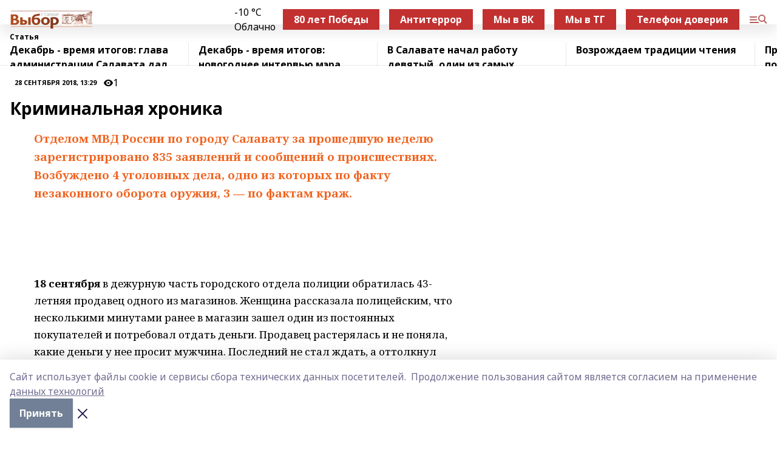

--- FILE ---
content_type: text/html; charset=utf-8
request_url: https://gazetavibor.ru/articles/2018-09-28/kriminalnaya-hronika-288391
body_size: 28844
content:
<!doctype html>
<html data-n-head-ssr lang="ru" data-n-head="%7B%22lang%22:%7B%22ssr%22:%22ru%22%7D%7D">
  <head >
    <title>Криминальная хроника</title><meta data-n-head="ssr" data-hid="google" name="google" content="notranslate"><meta data-n-head="ssr" data-hid="charset" charset="utf-8"><meta data-n-head="ssr" data-hid="og:image" property="og:image" content="https://api.bashinform.ru/attachments/62ac66ffc753cbc75e55daea4095ddca3d76e60d/store/ad1e9e0550f230232f9740c0efa2716ca689ec49e9515243691e6836f4c3/dlya_sayta_logotip.svg"><meta data-n-head="ssr" name="viewport" content="width=1300"><meta data-n-head="ssr" data-hid="og:url" property="og:url" content="https://gazetavibor.ru/articles/2018-09-28/kriminalnaya-hronika-288391"><meta data-n-head="ssr" data-hid="og:type" property="og:type" content="article"><meta data-n-head="ssr" name="yandex-verification" content="f631639c9dc49a53"><meta data-n-head="ssr" name="zen-verification" content="Qny4H7xiNnlJISRkavw8tfjYpOJVmHpXuFeIDXvvBM5WkM4NZeFgF1LRB7vTpPDZ"><meta data-n-head="ssr" name="google-site-verification" content="IZNCrV0ec6-1jObecUfPq27zStxY_nCVWCc9YrD7-Pc"><meta data-n-head="ssr" data-hid="og:title" property="og:title" content="Криминальная хроника"><meta data-n-head="ssr" data-hid="og:description" property="og:description" content="Криминальная хроника"><meta data-n-head="ssr" data-hid="description" name="description" content="Криминальная хроника"><link data-n-head="ssr" rel="icon" href="https://api.bashinform.ru/attachments/408fbf9ba8bc8a58f125433aa6c737c75ada7e6c/store/87bc4695e004c5fb609490bbd159a2148bf14e9f5a90c6f07270cff4e99d/%D1%81%D0%B0%D0%BC%D0%BE%D0%BB%D1%91%D1%82%D0%B8%D0%BA-%D0%B3%D0%B0%D0%BB%D0%BE%D1%87%D0%BA%D0%B0.png"><link data-n-head="ssr" rel="canonical" href="https://gazetavibor.ru/articles/2018-09-28/kriminalnaya-hronika-288391"><link data-n-head="ssr" rel="preconnect" href="https://fonts.googleapis.com"><link data-n-head="ssr" rel="stylesheet" href="/fonts/noto-sans/index.css"><link data-n-head="ssr" rel="stylesheet" href="https://fonts.googleapis.com/css2?family=Noto+Serif:wght@400;700&amp;display=swap"><link data-n-head="ssr" rel="stylesheet" href="https://fonts.googleapis.com/css2?family=Inter:wght@400;600;700;900&amp;display=swap"><link data-n-head="ssr" rel="stylesheet" href="https://fonts.googleapis.com/css2?family=Montserrat:wght@400;700&amp;display=swap"><link data-n-head="ssr" rel="stylesheet" href="https://fonts.googleapis.com/css2?family=Pacifico&amp;display=swap"><style data-n-head="ssr">:root { --active-color: #b5615e; }</style><script data-n-head="ssr" src="https://yastatic.net/pcode/adfox/loader.js" crossorigin="anonymous"></script><script data-n-head="ssr" src="https://vk.com/js/api/openapi.js" async></script><script data-n-head="ssr" src="https://widget.sparrow.ru/js/embed.js" async></script><script data-n-head="ssr" src="https://yandex.ru/ads/system/header-bidding.js" async></script><script data-n-head="ssr" src="https://ads.digitalcaramel.com/js/bashinform.ru.js" type="text/javascript"></script><script data-n-head="ssr">window.yaContextCb = window.yaContextCb || []</script><script data-n-head="ssr" src="https://yandex.ru/ads/system/context.js" async></script><script data-n-head="ssr" type="application/ld+json">{
            "@context": "https://schema.org",
            "@type": "NewsArticle",
            "mainEntityOfPage": {
              "@type": "WebPage",
              "@id": "https://gazetavibor.ru/articles/2018-09-28/kriminalnaya-hronika-288391"
            },
            "headline" : "Криминальная хроника",
            "image": [
              "https://api.bashinform.ru/attachments/62ac66ffc753cbc75e55daea4095ddca3d76e60d/store/ad1e9e0550f230232f9740c0efa2716ca689ec49e9515243691e6836f4c3/dlya_sayta_logotip.svg"
            ],
            "datePublished": "2018-09-28T13:29:00.000+05:00",
            "author": [],
            "publisher": {
              "@type": "Organization",
              "name": "Газета «Выбор»",
              "logo": {
                "@type": "ImageObject",
                "url": "https://api.bashinform.ru/attachments/62ac66ffc753cbc75e55daea4095ddca3d76e60d/store/ad1e9e0550f230232f9740c0efa2716ca689ec49e9515243691e6836f4c3/dlya_sayta_logotip.svg"
              }
            },
            "description": ""
          }</script><link rel="preload" href="/_nuxt/05b0bf6.js" as="script"><link rel="preload" href="/_nuxt/622ad3e.js" as="script"><link rel="preload" href="/_nuxt/95dcbeb.js" as="script"><link rel="preload" href="/_nuxt/b4f0b53.js" as="script"><link rel="preload" href="/_nuxt/a4b02bc.js" as="script"><link rel="preload" href="/_nuxt/1f4701a.js" as="script"><link rel="preload" href="/_nuxt/bb7a823.js" as="script"><link rel="preload" href="/_nuxt/61cd1ad.js" as="script"><link rel="preload" href="/_nuxt/3795d03.js" as="script"><link rel="preload" href="/_nuxt/9842943.js" as="script"><style data-vue-ssr-id="02097838:0 0211d3d2:0 7e56e4e3:0 78c231fa:0 2b202313:0 3ba5510c:0 7deb7420:0 7501b878:0 67a80222:0 01f9c408:0 f11faff8:0 01b9542b:0 74a8f3db:0 fd82e6f0:0 69552a97:0 2bc4b7f8:0 67baf181:0 a473ccf0:0 3eb3f9ae:0 0684d134:0 7eba589d:0 6ec1390e:0 689e6882:0 77d4baa4:0 44e53ad8:0 d15e8f64:0">.fade-enter,.fade-leave-to{opacity:0}.fade-enter-active,.fade-leave-active{transition:opacity .2s ease}.fade-up-enter-active,.fade-up-leave-active{transition:all .35s}.fade-up-enter,.fade-up-leave-to{opacity:0;transform:translateY(-20px)}.rubric-date{display:flex;align-items:flex-end;margin-bottom:1rem}.cm-rubric{font-weight:700;font-size:14px;margin-right:.5rem;color:var(--active-color)}.cm-date{font-size:11px;text-transform:uppercase;font-weight:700}.cm-story{font-weight:700;font-size:14px;margin-left:.5rem;margin-right:.5rem;color:var(--active-color)}.serif-text{font-family:Noto Serif,serif;line-height:1.65;font-size:17px}.bg-img{background-size:cover;background-position:50%;height:0;position:relative;background-color:#e2e2e2;padding-bottom:56%;>img{position:absolute;left:0;top:0;width:100%;height:100%;-o-object-fit:cover;object-fit:cover;-o-object-position:center;object-position:center}}.btn{--text-opacity:1;color:#fff;color:rgba(255,255,255,var(--text-opacity));text-align:center;padding-top:1.5rem;padding-bottom:1.5rem;font-weight:700;cursor:pointer;margin-top:2rem;border-radius:8px;font-size:20px;background:var(--active-color)}.checkbox{border-radius:.5rem;border-width:1px;margin-right:1.25rem;cursor:pointer;border-color:#e9e9eb;width:32px;height:32px}.checkbox.__active{background:var(--active-color) 50% no-repeat url([data-uri]);border-color:var(--active-color)}.h1{margin-top:1rem;margin-bottom:1.5rem;font-weight:700;line-height:1.07;font-size:32px}.all-matters{text-align:center;cursor:pointer;padding-top:1.5rem;padding-bottom:1.5rem;font-weight:700;margin-bottom:2rem;border-radius:8px;background:#f5f5f5;font-size:20px}.all-matters.__small{padding-top:.75rem;padding-bottom:.75rem;margin-top:1.5rem;font-size:14px;border-radius:4px}[data-desktop]{.rubric-date{margin-bottom:1.25rem}.h1{font-size:46px;margin-top:1.5rem;margin-bottom:1.5rem}section.cols{display:grid;margin-left:58px;grid-gap:16px;grid-template-columns:816px 42px 300px}section.list-cols{display:grid;grid-gap:40px;grid-template-columns:1fr 300px}.matter-grid{display:flex;flex-wrap:wrap;margin-right:-16px}.top-sticky{position:-webkit-sticky;position:sticky;top:48px}.top-sticky.local{top:56px}.top-sticky.ig{top:86px}.top-sticky-matter{position:-webkit-sticky;position:sticky;z-index:1;top:102px}.top-sticky-matter.local{top:110px}.top-sticky-matter.ig{top:140px}}.search-form{display:flex;border-bottom-width:1px;--border-opacity:1;border-color:#fff;border-color:rgba(255,255,255,var(--border-opacity));padding-bottom:.75rem;justify-content:space-between;align-items:center;--text-opacity:1;color:#fff;color:rgba(255,255,255,var(--text-opacity));.reset{cursor:pointer;opacity:.5;display:block}input{background-color:transparent;border-style:none;--text-opacity:1;color:#fff;color:rgba(255,255,255,var(--text-opacity));outline:2px solid transparent;outline-offset:2px;width:66.666667%;font-size:20px}input::-moz-placeholder{color:hsla(0,0%,100%,.18824)}input:-ms-input-placeholder{color:hsla(0,0%,100%,.18824)}input::placeholder{color:hsla(0,0%,100%,.18824)}}[data-desktop] .search-form{width:820px;button{border-radius:.25rem;font-weight:700;padding:.5rem 1.5rem;cursor:pointer;--text-opacity:1;color:#fff;color:rgba(255,255,255,var(--text-opacity));font-size:22px;background:var(--active-color)}input{font-size:28px}.reset{margin-right:2rem;margin-left:auto}}html.locked{overflow:hidden}html{body{letter-spacing:-.03em;font-family:Noto Sans,sans-serif;line-height:1.19;font-size:14px}ol,ul{margin-left:2rem;margin-bottom:1rem;li{margin-bottom:.5rem}}ol{list-style-type:decimal}ul{list-style-type:disc}a{cursor:pointer;color:inherit}iframe,img,object,video{max-width:100%}}.container{padding-left:16px;padding-right:16px}[data-desktop]{min-width:1250px;.container{margin-left:auto;margin-right:auto;padding-left:0;padding-right:0;width:1250px}}
/*! normalize.css v8.0.1 | MIT License | github.com/necolas/normalize.css */html{line-height:1.15;-webkit-text-size-adjust:100%}body{margin:0}main{display:block}h1{font-size:2em;margin:.67em 0}hr{box-sizing:content-box;height:0;overflow:visible}pre{font-family:monospace,monospace;font-size:1em}a{background-color:transparent}abbr[title]{border-bottom:none;text-decoration:underline;-webkit-text-decoration:underline dotted;text-decoration:underline dotted}b,strong{font-weight:bolder}code,kbd,samp{font-family:monospace,monospace;font-size:1em}small{font-size:80%}sub,sup{font-size:75%;line-height:0;position:relative;vertical-align:baseline}sub{bottom:-.25em}sup{top:-.5em}img{border-style:none}button,input,optgroup,select,textarea{font-family:inherit;font-size:100%;line-height:1.15;margin:0}button,input{overflow:visible}button,select{text-transform:none}[type=button],[type=reset],[type=submit],button{-webkit-appearance:button}[type=button]::-moz-focus-inner,[type=reset]::-moz-focus-inner,[type=submit]::-moz-focus-inner,button::-moz-focus-inner{border-style:none;padding:0}[type=button]:-moz-focusring,[type=reset]:-moz-focusring,[type=submit]:-moz-focusring,button:-moz-focusring{outline:1px dotted ButtonText}fieldset{padding:.35em .75em .625em}legend{box-sizing:border-box;color:inherit;display:table;max-width:100%;padding:0;white-space:normal}progress{vertical-align:baseline}textarea{overflow:auto}[type=checkbox],[type=radio]{box-sizing:border-box;padding:0}[type=number]::-webkit-inner-spin-button,[type=number]::-webkit-outer-spin-button{height:auto}[type=search]{-webkit-appearance:textfield;outline-offset:-2px}[type=search]::-webkit-search-decoration{-webkit-appearance:none}::-webkit-file-upload-button{-webkit-appearance:button;font:inherit}details{display:block}summary{display:list-item}[hidden],template{display:none}blockquote,dd,dl,figure,h1,h2,h3,h4,h5,h6,hr,p,pre{margin:0}button{background-color:transparent;background-image:none}button:focus{outline:1px dotted;outline:5px auto -webkit-focus-ring-color}fieldset,ol,ul{margin:0;padding:0}ol,ul{list-style:none}html{font-family:Noto Sans,sans-serif;line-height:1.5}*,:after,:before{box-sizing:border-box;border:0 solid #e2e8f0}hr{border-top-width:1px}img{border-style:solid}textarea{resize:vertical}input::-moz-placeholder,textarea::-moz-placeholder{color:#a0aec0}input:-ms-input-placeholder,textarea:-ms-input-placeholder{color:#a0aec0}input::placeholder,textarea::placeholder{color:#a0aec0}[role=button],button{cursor:pointer}table{border-collapse:collapse}h1,h2,h3,h4,h5,h6{font-size:inherit;font-weight:inherit}a{color:inherit;text-decoration:inherit}button,input,optgroup,select,textarea{padding:0;line-height:inherit;color:inherit}code,kbd,pre,samp{font-family:Menlo,Monaco,Consolas,"Liberation Mono","Courier New",monospace}audio,canvas,embed,iframe,img,object,svg,video{display:block;vertical-align:middle}img,video{max-width:100%;height:auto}.appearance-none{-webkit-appearance:none;-moz-appearance:none;appearance:none}.bg-transparent{background-color:transparent}.bg-black{--bg-opacity:1;background-color:#000;background-color:rgba(0,0,0,var(--bg-opacity))}.bg-white{--bg-opacity:1;background-color:#fff;background-color:rgba(255,255,255,var(--bg-opacity))}.bg-gray-200{--bg-opacity:1;background-color:#edf2f7;background-color:rgba(237,242,247,var(--bg-opacity))}.bg-center{background-position:50%}.bg-top{background-position:top}.bg-no-repeat{background-repeat:no-repeat}.bg-cover{background-size:cover}.bg-contain{background-size:contain}.border-collapse{border-collapse:collapse}.border-black{--border-opacity:1;border-color:#000;border-color:rgba(0,0,0,var(--border-opacity))}.border-blue-400{--border-opacity:1;border-color:#63b3ed;border-color:rgba(99,179,237,var(--border-opacity))}.rounded{border-radius:.25rem}.rounded-lg{border-radius:.5rem}.rounded-full{border-radius:9999px}.border-none{border-style:none}.border-2{border-width:2px}.border-4{border-width:4px}.border{border-width:1px}.border-t-0{border-top-width:0}.border-t{border-top-width:1px}.border-b{border-bottom-width:1px}.cursor-pointer{cursor:pointer}.block{display:block}.inline-block{display:inline-block}.flex{display:flex}.table{display:table}.grid{display:grid}.hidden{display:none}.flex-col{flex-direction:column}.flex-wrap{flex-wrap:wrap}.flex-no-wrap{flex-wrap:nowrap}.items-center{align-items:center}.justify-center{justify-content:center}.justify-between{justify-content:space-between}.flex-grow-0{flex-grow:0}.flex-shrink-0{flex-shrink:0}.order-first{order:-9999}.order-last{order:9999}.font-sans{font-family:Noto Sans,sans-serif}.font-serif{font-family:Noto Serif,serif}.font-medium{font-weight:500}.font-semibold{font-weight:600}.font-bold{font-weight:700}.h-6{height:1.5rem}.h-12{height:3rem}.h-auto{height:auto}.h-full{height:100%}.text-xs{font-size:11px}.text-sm{font-size:12px}.text-base{font-size:14px}.text-lg{font-size:16px}.text-xl{font-size:18px}.text-2xl{font-size:21px}.text-3xl{font-size:30px}.text-4xl{font-size:46px}.leading-6{line-height:1.5rem}.leading-none{line-height:1}.leading-tight{line-height:1.07}.leading-snug{line-height:1.125}.m-0{margin:0}.my-0{margin-top:0;margin-bottom:0}.mx-0{margin-left:0;margin-right:0}.mx-1{margin-left:.25rem;margin-right:.25rem}.mx-2{margin-left:.5rem;margin-right:.5rem}.my-4{margin-top:1rem;margin-bottom:1rem}.mx-4{margin-left:1rem;margin-right:1rem}.my-5{margin-top:1.25rem;margin-bottom:1.25rem}.mx-5{margin-left:1.25rem;margin-right:1.25rem}.my-6{margin-top:1.5rem;margin-bottom:1.5rem}.my-8{margin-top:2rem;margin-bottom:2rem}.mx-auto{margin-left:auto;margin-right:auto}.-mx-3{margin-left:-.75rem;margin-right:-.75rem}.-my-4{margin-top:-1rem;margin-bottom:-1rem}.mt-0{margin-top:0}.mr-0{margin-right:0}.mb-0{margin-bottom:0}.ml-0{margin-left:0}.mt-1{margin-top:.25rem}.mr-1{margin-right:.25rem}.mb-1{margin-bottom:.25rem}.ml-1{margin-left:.25rem}.mt-2{margin-top:.5rem}.mr-2{margin-right:.5rem}.mb-2{margin-bottom:.5rem}.ml-2{margin-left:.5rem}.mt-3{margin-top:.75rem}.mr-3{margin-right:.75rem}.mb-3{margin-bottom:.75rem}.mt-4{margin-top:1rem}.mr-4{margin-right:1rem}.mb-4{margin-bottom:1rem}.ml-4{margin-left:1rem}.mt-5{margin-top:1.25rem}.mr-5{margin-right:1.25rem}.mb-5{margin-bottom:1.25rem}.mt-6{margin-top:1.5rem}.mr-6{margin-right:1.5rem}.mb-6{margin-bottom:1.5rem}.mt-8{margin-top:2rem}.mr-8{margin-right:2rem}.mb-8{margin-bottom:2rem}.ml-8{margin-left:2rem}.mt-10{margin-top:2.5rem}.ml-10{margin-left:2.5rem}.mt-12{margin-top:3rem}.mb-12{margin-bottom:3rem}.mt-16{margin-top:4rem}.mb-16{margin-bottom:4rem}.mr-20{margin-right:5rem}.mr-auto{margin-right:auto}.ml-auto{margin-left:auto}.-mt-2{margin-top:-.5rem}.max-w-none{max-width:none}.max-w-full{max-width:100%}.object-contain{-o-object-fit:contain;object-fit:contain}.object-cover{-o-object-fit:cover;object-fit:cover}.object-center{-o-object-position:center;object-position:center}.opacity-0{opacity:0}.opacity-50{opacity:.5}.outline-none{outline:2px solid transparent;outline-offset:2px}.overflow-auto{overflow:auto}.overflow-hidden{overflow:hidden}.overflow-visible{overflow:visible}.p-0{padding:0}.p-2{padding:.5rem}.p-3{padding:.75rem}.p-4{padding:1rem}.p-8{padding:2rem}.px-0{padding-left:0;padding-right:0}.py-1{padding-top:.25rem;padding-bottom:.25rem}.px-1{padding-left:.25rem;padding-right:.25rem}.py-2{padding-top:.5rem;padding-bottom:.5rem}.px-2{padding-left:.5rem;padding-right:.5rem}.py-3{padding-top:.75rem;padding-bottom:.75rem}.px-3{padding-left:.75rem;padding-right:.75rem}.py-4{padding-top:1rem;padding-bottom:1rem}.px-4{padding-left:1rem;padding-right:1rem}.px-5{padding-left:1.25rem;padding-right:1.25rem}.px-6{padding-left:1.5rem;padding-right:1.5rem}.py-8{padding-top:2rem;padding-bottom:2rem}.py-10{padding-top:2.5rem;padding-bottom:2.5rem}.pt-0{padding-top:0}.pr-0{padding-right:0}.pb-0{padding-bottom:0}.pt-1{padding-top:.25rem}.pt-2{padding-top:.5rem}.pb-2{padding-bottom:.5rem}.pl-2{padding-left:.5rem}.pt-3{padding-top:.75rem}.pb-3{padding-bottom:.75rem}.pt-4{padding-top:1rem}.pr-4{padding-right:1rem}.pb-4{padding-bottom:1rem}.pl-4{padding-left:1rem}.pt-5{padding-top:1.25rem}.pr-5{padding-right:1.25rem}.pb-5{padding-bottom:1.25rem}.pl-5{padding-left:1.25rem}.pt-6{padding-top:1.5rem}.pb-6{padding-bottom:1.5rem}.pl-6{padding-left:1.5rem}.pt-8{padding-top:2rem}.pb-8{padding-bottom:2rem}.pr-10{padding-right:2.5rem}.pb-12{padding-bottom:3rem}.pl-12{padding-left:3rem}.pb-16{padding-bottom:4rem}.pointer-events-none{pointer-events:none}.fixed{position:fixed}.absolute{position:absolute}.relative{position:relative}.sticky{position:-webkit-sticky;position:sticky}.top-0{top:0}.right-0{right:0}.bottom-0{bottom:0}.left-0{left:0}.left-auto{left:auto}.shadow{box-shadow:0 1px 3px 0 rgba(0,0,0,.1),0 1px 2px 0 rgba(0,0,0,.06)}.shadow-none{box-shadow:none}.text-center{text-align:center}.text-right{text-align:right}.text-transparent{color:transparent}.text-black{--text-opacity:1;color:#000;color:rgba(0,0,0,var(--text-opacity))}.text-white{--text-opacity:1;color:#fff;color:rgba(255,255,255,var(--text-opacity))}.text-gray-600{--text-opacity:1;color:#718096;color:rgba(113,128,150,var(--text-opacity))}.text-gray-700{--text-opacity:1;color:#4a5568;color:rgba(74,85,104,var(--text-opacity))}.uppercase{text-transform:uppercase}.underline{text-decoration:underline}.tracking-tight{letter-spacing:-.05em}.select-none{-webkit-user-select:none;-moz-user-select:none;-ms-user-select:none;user-select:none}.select-all{-webkit-user-select:all;-moz-user-select:all;-ms-user-select:all;user-select:all}.visible{visibility:visible}.invisible{visibility:hidden}.whitespace-no-wrap{white-space:nowrap}.w-auto{width:auto}.w-1\/3{width:33.333333%}.w-full{width:100%}.z-20{z-index:20}.z-50{z-index:50}.gap-1{grid-gap:.25rem;gap:.25rem}.gap-2{grid-gap:.5rem;gap:.5rem}.gap-3{grid-gap:.75rem;gap:.75rem}.gap-4{grid-gap:1rem;gap:1rem}.gap-5{grid-gap:1.25rem;gap:1.25rem}.gap-6{grid-gap:1.5rem;gap:1.5rem}.gap-8{grid-gap:2rem;gap:2rem}.gap-10{grid-gap:2.5rem;gap:2.5rem}.grid-cols-1{grid-template-columns:repeat(1,minmax(0,1fr))}.grid-cols-2{grid-template-columns:repeat(2,minmax(0,1fr))}.grid-cols-3{grid-template-columns:repeat(3,minmax(0,1fr))}.grid-cols-4{grid-template-columns:repeat(4,minmax(0,1fr))}.grid-cols-5{grid-template-columns:repeat(5,minmax(0,1fr))}.transform{--transform-translate-x:0;--transform-translate-y:0;--transform-rotate:0;--transform-skew-x:0;--transform-skew-y:0;--transform-scale-x:1;--transform-scale-y:1;transform:translateX(var(--transform-translate-x)) translateY(var(--transform-translate-y)) rotate(var(--transform-rotate)) skewX(var(--transform-skew-x)) skewY(var(--transform-skew-y)) scaleX(var(--transform-scale-x)) scaleY(var(--transform-scale-y))}.transition-all{transition-property:all}.transition{transition-property:background-color,border-color,color,fill,stroke,opacity,box-shadow,transform}@-webkit-keyframes spin{to{transform:rotate(1turn)}}@keyframes spin{to{transform:rotate(1turn)}}@-webkit-keyframes ping{75%,to{transform:scale(2);opacity:0}}@keyframes ping{75%,to{transform:scale(2);opacity:0}}@-webkit-keyframes pulse{50%{opacity:.5}}@keyframes pulse{50%{opacity:.5}}@-webkit-keyframes bounce{0%,to{transform:translateY(-25%);-webkit-animation-timing-function:cubic-bezier(.8,0,1,1);animation-timing-function:cubic-bezier(.8,0,1,1)}50%{transform:none;-webkit-animation-timing-function:cubic-bezier(0,0,.2,1);animation-timing-function:cubic-bezier(0,0,.2,1)}}@keyframes bounce{0%,to{transform:translateY(-25%);-webkit-animation-timing-function:cubic-bezier(.8,0,1,1);animation-timing-function:cubic-bezier(.8,0,1,1)}50%{transform:none;-webkit-animation-timing-function:cubic-bezier(0,0,.2,1);animation-timing-function:cubic-bezier(0,0,.2,1)}}
.nuxt-progress{position:fixed;top:0;left:0;right:0;height:2px;width:0;opacity:1;transition:width .1s,opacity .4s;background-color:var(--active-color);z-index:999999}.nuxt-progress.nuxt-progress-notransition{transition:none}.nuxt-progress-failed{background-color:red}
.page_1iNBq{position:relative;min-height:65vh}[data-desktop]{.topBanner_Im5IM{margin-left:auto;margin-right:auto;width:1256px}}
.bnr_2VvRX{margin-left:auto;margin-right:auto;width:300px}.bnr_2VvRX:not(:empty){margin-bottom:1rem}.bnrContainer_1ho9N.mb-0 .bnr_2VvRX{margin-bottom:0}[data-desktop]{.bnr_2VvRX{width:auto;margin-left:0;margin-right:0}}
.topline-container[data-v-7682f57c]{position:-webkit-sticky;position:sticky;top:0;z-index:10}.bottom-menu[data-v-7682f57c]{--bg-opacity:1;background-color:#fff;background-color:rgba(255,255,255,var(--bg-opacity));height:45px;box-shadow:0 15px 20px rgba(0,0,0,.08)}.bottom-menu.__dark[data-v-7682f57c]{--bg-opacity:1;background-color:#000;background-color:rgba(0,0,0,var(--bg-opacity));.bottom-menu-link{--text-opacity:1;color:#fff;color:rgba(255,255,255,var(--text-opacity))}.bottom-menu-link:hover{color:var(--active-color)}}.bottom-menu-links[data-v-7682f57c]{display:flex;overflow:auto;grid-gap:1rem;gap:1rem;padding-top:1rem;padding-bottom:1rem;scrollbar-width:none}.bottom-menu-links[data-v-7682f57c]::-webkit-scrollbar{display:none}.bottom-menu-link[data-v-7682f57c]{white-space:nowrap;font-weight:700}.bottom-menu-link[data-v-7682f57c]:hover{color:var(--active-color)}
.topline_KUXuM{--bg-opacity:1;background-color:#fff;background-color:rgba(255,255,255,var(--bg-opacity));padding-top:.5rem;padding-bottom:.5rem;position:relative;box-shadow:0 15px 20px rgba(0,0,0,.08);height:40px;z-index:1}.topline_KUXuM.__dark_3HDH5{--bg-opacity:1;background-color:#000;background-color:rgba(0,0,0,var(--bg-opacity))}[data-desktop]{.topline_KUXuM{height:50px}}
.container_3LUUG{display:flex;align-items:center;justify-content:space-between}.container_3LUUG.__dark_AMgBk{.logo_1geVj{--text-opacity:1;color:#fff;color:rgba(255,255,255,var(--text-opacity))}.menu-trigger_2_P72{--bg-opacity:1;background-color:#fff;background-color:rgba(255,255,255,var(--bg-opacity))}.lang_107ai,.topline-item_1BCyx{--text-opacity:1;color:#fff;color:rgba(255,255,255,var(--text-opacity))}.lang_107ai{background-image:url([data-uri])}}.lang_107ai{margin-left:auto;margin-right:1.25rem;padding-right:1rem;padding-left:.5rem;cursor:pointer;display:flex;align-items:center;font-weight:700;-webkit-appearance:none;-moz-appearance:none;appearance:none;outline:2px solid transparent;outline-offset:2px;text-transform:uppercase;background:no-repeat url([data-uri]) calc(100% - 3px) 50%}.logo-img_9ttWw{max-height:30px}.logo-text_Gwlnp{white-space:nowrap;font-family:Pacifico,serif;font-size:24px;line-height:.9;color:var(--active-color)}.menu-trigger_2_P72{cursor:pointer;width:30px;height:24px;background:var(--active-color);-webkit-mask:no-repeat url(/_nuxt/img/menu.cffb7c4.svg) center;mask:no-repeat url(/_nuxt/img/menu.cffb7c4.svg) center}.menu-trigger_2_P72.__cross_3NUSb{-webkit-mask-image:url([data-uri]);mask-image:url([data-uri])}.topline-item_1BCyx{font-weight:700;line-height:1;margin-right:16px}.topline-item_1BCyx,.topline-item_1BCyx.blue_1SDgs,.topline-item_1BCyx.red_1EmKm{--text-opacity:1;color:#fff;color:rgba(255,255,255,var(--text-opacity))}.topline-item_1BCyx.blue_1SDgs,.topline-item_1BCyx.red_1EmKm{padding:9px 18px;background:#8bb1d4}.topline-item_1BCyx.red_1EmKm{background:#c23030}.topline-item_1BCyx.default_3xuLv{font-size:12px;color:var(--active-color);max-width:100px}[data-desktop]{.logo-img_9ttWw{max-height:40px}.logo-text_Gwlnp{position:relative;top:-3px;font-size:36px}.slogan-desktop_2LraR{font-size:11px;margin-left:2.5rem;font-weight:700;text-transform:uppercase;color:#5e6a70}.lang_107ai{margin-left:0}}
.weather[data-v-f75b9a02]{display:flex;align-items:center;.icon{border-radius:9999px;margin-right:.5rem;background:var(--active-color) no-repeat 50%/11px;width:18px;height:18px}.clear{background-image:url(/_nuxt/img/clear.504a39c.svg)}.clouds{background-image:url(/_nuxt/img/clouds.35bb1b1.svg)}.few_clouds{background-image:url(/_nuxt/img/few_clouds.849e8ce.svg)}.rain{background-image:url(/_nuxt/img/rain.fa221cc.svg)}.snow{background-image:url(/_nuxt/img/snow.3971728.svg)}.thunderstorm_w_rain{background-image:url(/_nuxt/img/thunderstorm_w_rain.f4f5bf2.svg)}.thunderstorm{background-image:url(/_nuxt/img/thunderstorm.bbf00c1.svg)}.text{font-size:12px;font-weight:700;line-height:1;color:rgba(0,0,0,.9)}}.__dark.weather .text[data-v-f75b9a02]{--text-opacity:1;color:#fff;color:rgba(255,255,255,var(--text-opacity))}
.block_35WEi{position:-webkit-sticky;position:sticky;left:0;width:100%;padding-top:.75rem;padding-bottom:.75rem;--bg-opacity:1;background-color:#fff;background-color:rgba(255,255,255,var(--bg-opacity));--text-opacity:1;color:#000;color:rgba(0,0,0,var(--text-opacity));height:68px;z-index:8;border-bottom:1px solid rgba(0,0,0,.08235)}.block_35WEi.invisible_3bwn4{visibility:hidden}.block_35WEi.local_2u9p8,.block_35WEi.local_ext_2mSQw{top:40px}.block_35WEi.local_2u9p8.has_bottom_items_u0rcZ,.block_35WEi.local_ext_2mSQw.has_bottom_items_u0rcZ{top:85px}.block_35WEi.ig_3ld7e{top:50px}.block_35WEi.ig_3ld7e.has_bottom_items_u0rcZ{top:95px}.block_35WEi.bi_3BhQ1,.block_35WEi.bi_ext_1Yp6j{top:49px}.block_35WEi.bi_3BhQ1.has_bottom_items_u0rcZ,.block_35WEi.bi_ext_1Yp6j.has_bottom_items_u0rcZ{top:94px}.block_35WEi.red_wPGsU{background:#fdf3f3;.blockTitle_1BF2P{color:#d65a47}}.block_35WEi.blue_2AJX7{background:#e6ecf2;.blockTitle_1BF2P{color:#8bb1d4}}.block_35WEi{.loading_1RKbb{height:1.5rem;margin:0 auto}}.blockTitle_1BF2P{font-weight:700;font-size:12px;margin-bottom:.25rem;display:inline-block;overflow:hidden;max-height:1.2em;display:-webkit-box;-webkit-line-clamp:1;-webkit-box-orient:vertical;text-overflow:ellipsis}.items_2XU71{display:flex;overflow:auto;margin-left:-16px;margin-right:-16px;padding-left:16px;padding-right:16px}.items_2XU71::-webkit-scrollbar{display:none}.item_KFfAv{flex-shrink:0;flex-grow:0;padding-right:1rem;margin-right:1rem;font-weight:700;overflow:hidden;width:295px;max-height:2.4em;border-right:1px solid rgba(0,0,0,.08235);display:-webkit-box;-webkit-line-clamp:2;-webkit-box-orient:vertical;text-overflow:ellipsis}.item_KFfAv:hover{opacity:.75}[data-desktop]{.block_35WEi{height:54px}.block_35WEi.local_2u9p8,.block_35WEi.local_ext_2mSQw{top:50px}.block_35WEi.local_2u9p8.has_bottom_items_u0rcZ,.block_35WEi.local_ext_2mSQw.has_bottom_items_u0rcZ{top:95px}.block_35WEi.ig_3ld7e{top:80px}.block_35WEi.ig_3ld7e.has_bottom_items_u0rcZ{top:125px}.block_35WEi.bi_3BhQ1,.block_35WEi.bi_ext_1Yp6j{top:42px}.block_35WEi.bi_3BhQ1.has_bottom_items_u0rcZ,.block_35WEi.bi_ext_1Yp6j.has_bottom_items_u0rcZ{top:87px}.block_35WEi.image_3yONs{.prev_1cQoq{background-image:url([data-uri])}.next_827zB{background-image:url([data-uri])}}.wrapper_TrcU4{display:grid;grid-template-columns:240px calc(100% - 320px)}.next_827zB,.prev_1cQoq{position:absolute;cursor:pointer;width:24px;height:24px;top:4px;left:210px;background:url([data-uri])}.next_827zB{left:auto;right:15px;background:url([data-uri])}.blockTitle_1BF2P{font-size:18px;padding-right:2.5rem;margin-right:0;max-height:2.4em;-webkit-line-clamp:2}.items_2XU71{margin-left:0;padding-left:0;-ms-scroll-snap-type:x mandatory;scroll-snap-type:x mandatory;scroll-behavior:smooth;scrollbar-width:none}.item_KFfAv,.items_2XU71{margin-right:0;padding-right:0}.item_KFfAv{padding-left:1.25rem;scroll-snap-align:start;width:310px;border-left:1px solid rgba(0,0,0,.08235);border-right:none}}
@-webkit-keyframes rotate-data-v-8cdd8c10{0%{transform:rotate(0)}to{transform:rotate(1turn)}}@keyframes rotate-data-v-8cdd8c10{0%{transform:rotate(0)}to{transform:rotate(1turn)}}.component[data-v-8cdd8c10]{height:3rem;margin-top:1.5rem;margin-bottom:1.5rem;display:flex;justify-content:center;align-items:center;span{height:100%;width:4rem;background:no-repeat url(/_nuxt/img/loading.dd38236.svg) 50%/contain;-webkit-animation:rotate-data-v-8cdd8c10 .8s infinite;animation:rotate-data-v-8cdd8c10 .8s infinite}}
.promo_ZrQsB{text-align:center;display:block;--text-opacity:1;color:#fff;color:rgba(255,255,255,var(--text-opacity));font-weight:500;font-size:16px;line-height:1;position:relative;z-index:1;background:#d65a47;padding:6px 20px}[data-desktop]{.promo_ZrQsB{margin-left:auto;margin-right:auto;font-size:18px;padding:12px 40px}}
.feedTriggerMobile_1uP3h{text-align:center;width:100%;left:0;bottom:0;padding:1rem;color:#000;color:rgba(0,0,0,var(--text-opacity));background:#e7e7e7;filter:drop-shadow(0 -10px 30px rgba(0,0,0,.4))}.feedTriggerMobile_1uP3h,[data-desktop] .feedTriggerDesktop_eR1zC{position:fixed;font-weight:700;--text-opacity:1;z-index:8}[data-desktop] .feedTriggerDesktop_eR1zC{color:#fff;color:rgba(255,255,255,var(--text-opacity));cursor:pointer;padding:1rem 1rem 1rem 1.5rem;display:flex;align-items:center;justify-content:space-between;width:auto;font-size:28px;right:20px;bottom:20px;line-height:.85;background:var(--active-color);.new_36fkO{--bg-opacity:1;background-color:#fff;background-color:rgba(255,255,255,var(--bg-opacity));font-size:18px;padding:.25rem .5rem;margin-left:1rem;color:var(--active-color)}}
.noindex_1PbKm{display:block}.rubricDate_XPC5P{display:flex;margin-bottom:1rem;align-items:center;flex-wrap:wrap;grid-row-gap:.5rem;row-gap:.5rem}[data-desktop]{.rubricDate_XPC5P{margin-left:58px}.noindex_1PbKm,.pollContainer_25rgc{margin-left:40px}.noindex_1PbKm{width:700px}}
.h1_fQcc_{margin-top:0;margin-bottom:1rem;font-size:28px}.bigLead_37UJd{margin-bottom:1.25rem;font-size:20px}[data-desktop]{.h1_fQcc_{margin-bottom:1.25rem;margin-top:0;font-size:40px}.bigLead_37UJd{font-size:21px;margin-bottom:2rem}.smallLead_3mYo6{font-size:21px;font-weight:500}.leadImg_n0Xok{display:grid;grid-gap:2rem;gap:2rem;margin-bottom:2rem;grid-template-columns:repeat(2,minmax(0,1fr));margin-left:40px;width:700px}}
.partner[data-v-73e20f19]{margin-top:1rem;margin-bottom:1rem;color:rgba(0,0,0,.31373)}
.block_1h4f8{margin-bottom:1.5rem}[data-desktop] .block_1h4f8{margin-bottom:2rem}
.paragraph[data-v-7a4bd814]{a{color:var(--active-color)}p{margin-bottom:1.5rem}ol,ul{margin-left:2rem;margin-bottom:1rem;li{margin-bottom:.5rem}}ol{list-style-type:decimal}ul{list-style-type:disc}.question{font-weight:700;font-size:21px;line-height:1.43}.answer:before,.question:before{content:"— "}h2,h3,h4{font-weight:700;margin-bottom:1.5rem;line-height:1.07;font-family:Noto Sans,sans-serif}h2{font-size:30px}h3{font-size:21px}h4{font-size:18px}blockquote{padding-top:1rem;padding-bottom:1rem;margin-bottom:1rem;font-weight:700;font-family:Noto Sans,sans-serif;border-top:6px solid var(--active-color);border-bottom:6px solid var(--active-color);font-size:19px;line-height:1.15}.table-wrapper{overflow:auto}table{border-collapse:collapse;margin-top:1rem;margin-bottom:1rem;min-width:100%;td{padding:.75rem .5rem;border-width:1px}p{margin:0}}}
.readus_3o8ag{margin-bottom:1.5rem;font-weight:700;font-size:16px}.subscribeButton_2yILe{font-weight:700;--text-opacity:1;color:#fff;color:rgba(255,255,255,var(--text-opacity));text-align:center;letter-spacing:-.05em;background:var(--active-color);padding:0 8px 3px;border-radius:11px;font-size:15px;width:140px}.rTitle_ae5sX{margin-bottom:1rem;font-family:Noto Sans,sans-serif;font-weight:700;color:#202022;font-size:20px;font-style:normal;line-height:normal}.items_1vOtx{display:flex;flex-wrap:wrap;grid-gap:.75rem;gap:.75rem;max-width:360px}.items_1vOtx.regional_OHiaP{.socialIcon_1xwkP{width:calc(33% - 10px)}.socialIcon_1xwkP:first-child,.socialIcon_1xwkP:nth-child(2){width:calc(50% - 10px)}}.socialIcon_1xwkP{margin-bottom:.5rem;background-size:contain;background-repeat:no-repeat;flex-shrink:0;width:calc(50% - 10px);background-position:0;height:30px}.vkIcon_1J2rG{background-image:url(/_nuxt/img/vk.07bf3d5.svg)}.vkShortIcon_1XRTC{background-image:url(/_nuxt/img/vk-short.1e19426.svg)}.tgIcon_3Y6iI{background-image:url(/_nuxt/img/tg.bfb93b5.svg)}.zenIcon_1Vpt0{background-image:url(/_nuxt/img/zen.1c41c49.svg)}.okIcon_3Q4dv{background-image:url(/_nuxt/img/ok.de8d66c.svg)}.okShortIcon_12fSg{background-image:url(/_nuxt/img/ok-short.e0e3723.svg)}.maxIcon_3MreL{background-image:url(/_nuxt/img/max.da7c1ef.png)}[data-desktop]{.readus_3o8ag{margin-left:2.5rem}.items_1vOtx{flex-wrap:nowrap;max-width:none;align-items:center}.subscribeButton_2yILe{text-align:center;font-weight:700;width:auto;padding:4px 7px 7px;font-size:25px}.socialIcon_1xwkP{height:45px}.vkIcon_1J2rG{width:197px!important}.vkShortIcon_1XRTC{width:90px!important}.tgIcon_3Y6iI{width:160px!important}.zenIcon_1Vpt0{width:110px!important}.okIcon_3Q4dv{width:256px!important}.okShortIcon_12fSg{width:90px!important}.maxIcon_3MreL{width:110px!important}}
.socials_3qx1G{margin-bottom:1.5rem}.socials_3qx1G.__black a{--border-opacity:1;border-color:#000;border-color:rgba(0,0,0,var(--border-opacity))}.socials_3qx1G.__border-white_1pZ66 .items_JTU4t a{--border-opacity:1;border-color:#fff;border-color:rgba(255,255,255,var(--border-opacity))}.socials_3qx1G{a{display:block;background-position:50%;background-repeat:no-repeat;cursor:pointer;width:20%;border:.5px solid #e2e2e2;border-right-width:0;height:42px}a:last-child{border-right-width:1px}}.items_JTU4t{display:flex}.vk_3jS8H{background-image:url(/_nuxt/img/vk.a3fc87d.svg)}.ok_3Znis{background-image:url(/_nuxt/img/ok.480e53f.svg)}.wa_32a2a{background-image:url(/_nuxt/img/wa.f2f254d.svg)}.tg_1vndD{background-image:url([data-uri])}.print_3gkIT{background-image:url(/_nuxt/img/print.f5ef7f3.svg)}.max_sqBYC{background-image:url([data-uri])}[data-desktop]{.socials_3qx1G{margin-bottom:0;width:42px}.socials_3qx1G.__sticky{position:-webkit-sticky;position:sticky;top:102px}.socials_3qx1G.__sticky.local_3XMUZ{top:110px}.socials_3qx1G.__sticky.ig_zkzMn{top:140px}.socials_3qx1G{a{width:auto;border-width:1px;border-bottom-width:0}a:last-child{border-bottom-width:1px}}.items_JTU4t{display:block}}.socials_3qx1G.__dark_1QzU6{a{border-color:#373737}.vk_3jS8H{background-image:url(/_nuxt/img/vk-white.dc41d20.svg)}.ok_3Znis{background-image:url(/_nuxt/img/ok-white.c2036d3.svg)}.wa_32a2a{background-image:url(/_nuxt/img/wa-white.e567518.svg)}.tg_1vndD{background-image:url([data-uri])}.print_3gkIT{background-image:url(/_nuxt/img/print-white.f6fd3d9.svg)}.max_sqBYC{background-image:url([data-uri])}}
.blockTitle_2XRiy{margin-bottom:.75rem;font-weight:700;font-size:28px}.itemsContainer_3JjHp{overflow:auto;margin-right:-1rem}.items_Kf7PA{width:770px;display:flex;overflow:auto}.teaserItem_ZVyTH{padding:.75rem;background:#f2f2f4;width:240px;margin-right:16px;.img_3lUmb{margin-bottom:.5rem}.title_3KNuK{line-height:1.07;font-size:18px;font-weight:700}}.teaserItem_ZVyTH:hover .title_3KNuK{color:var(--active-color)}[data-desktop]{.blockTitle_2XRiy{font-size:30px}.itemsContainer_3JjHp{margin-right:0;overflow:visible}.items_Kf7PA{display:grid;grid-template-columns:repeat(3,minmax(0,1fr));grid-gap:1.5rem;gap:1.5rem;width:auto;overflow:visible}.teaserItem_ZVyTH{width:auto;margin-right:0;background-color:transparent;padding:0;.img_3lUmb{background:#8894a2 url(/_nuxt/img/pattern-mix.5c9ce73.svg) 100% 100% no-repeat;padding-right:40px}.title_3KNuK{font-size:21px}}}
[data-desktop]{.item_3TsvC{margin-bottom:16px;margin-right:16px;width:calc(25% - 16px)}}
.item[data-v-14fd56fc]{display:grid;grid-template-columns:repeat(1,minmax(0,1fr));grid-gap:.5rem;gap:.5rem;grid-template-rows:120px 1fr;.rubric-date{margin-bottom:4px}}.item.__see-also[data-v-14fd56fc]{grid-template-rows:170px 1fr}.item:hover .title[data-v-14fd56fc]{color:var(--active-color)}.title[data-v-14fd56fc]{font-size:18px;font-weight:700}.text[data-v-14fd56fc]{display:flex;flex-direction:column;justify-content:space-between}.author[data-v-14fd56fc]{margin-top:.5rem;padding-top:.5rem;display:grid;grid-gap:.5rem;gap:.5rem;grid-template-columns:42px 1fr;border-top:1px solid #e2e2e2;justify-self:flex-end}.author-text[data-v-14fd56fc]{font-size:12px;max-width:170px}.author-avatar[data-v-14fd56fc]{--bg-opacity:1;background-color:#edf2f7;background-color:rgba(237,242,247,var(--bg-opacity));border-radius:9999px;background-size:cover;width:42px;height:42px}
.blurImgContainer_3_532{position:relative;overflow:hidden;--bg-opacity:1;background-color:#edf2f7;background-color:rgba(237,242,247,var(--bg-opacity));background-position:50%;background-repeat:no-repeat;display:flex;align-items:center;justify-content:center;aspect-ratio:16/9;background-image:url(/img/loading.svg)}.blurImgBlur_2fI8T{background-position:50%;background-size:cover;filter:blur(10px)}.blurImgBlur_2fI8T,.blurImgImg_ZaMSE{position:absolute;left:0;top:0;width:100%;height:100%}.blurImgImg_ZaMSE{-o-object-fit:contain;object-fit:contain;-o-object-position:center;object-position:center}.play_hPlPQ{background-size:contain;background-position:50%;background-repeat:no-repeat;position:relative;z-index:1;width:18%;min-width:30px;max-width:80px;aspect-ratio:1/1;background-image:url([data-uri])}[data-desktop]{.play_hPlPQ{min-width:35px}}
.footer_2pohu{padding:2rem .75rem;margin-top:2rem;position:relative;background:#282828;color:#eceff1}[data-desktop]{.footer_2pohu{padding:2.5rem 0}}
.footerContainer_YJ8Ze{display:grid;grid-template-columns:repeat(1,minmax(0,1fr));grid-gap:20px;font-family:Inter,sans-serif;font-size:13px;line-height:1.38;a{--text-opacity:1;color:#fff;color:rgba(255,255,255,var(--text-opacity));opacity:.75}a:hover{opacity:.5}}.contacts_3N-fT{display:grid;grid-template-columns:repeat(1,minmax(0,1fr));grid-gap:.75rem;gap:.75rem}[data-desktop]{.footerContainer_YJ8Ze{grid-gap:2.5rem;gap:2.5rem;grid-template-columns:1fr 1fr 1fr 220px;padding-bottom:20px!important}.footerContainer_YJ8Ze.__2_3FM1O{grid-template-columns:1fr 220px}.footerContainer_YJ8Ze.__3_2yCD-{grid-template-columns:1fr 1fr 220px}.footerContainer_YJ8Ze.__4_33040{grid-template-columns:1fr 1fr 1fr 220px}}</style>
  </head>
  <body class="desktop " data-desktop="1" data-n-head="%7B%22class%22:%7B%22ssr%22:%22desktop%20%22%7D,%22data-desktop%22:%7B%22ssr%22:%221%22%7D%7D">
    <div data-server-rendered="true" id="__nuxt"><!----><div id="__layout"><div><!----> <div class="bg-white"><div class="bnrContainer_1ho9N mb-0 topBanner_Im5IM"><div title="banner_1" class="adfox-bnr bnr_2VvRX"></div></div> <!----> <div class="mb-0 bnrContainer_1ho9N"><div title="fullscreen" class="html-bnr bnr_2VvRX"></div></div> <!----></div> <div class="topline-container" data-v-7682f57c><div data-v-7682f57c><div class="topline_KUXuM"><div class="container container_3LUUG"><a href="/" class="nuxt-link-active"><img src="https://api.bashinform.ru/attachments/62ac66ffc753cbc75e55daea4095ddca3d76e60d/store/ad1e9e0550f230232f9740c0efa2716ca689ec49e9515243691e6836f4c3/dlya_sayta_logotip.svg" class="logo-img_9ttWw"></a> <!----> <div class="weather ml-auto mr-3" data-v-f75b9a02><div class="icon clouds" data-v-f75b9a02></div> <div class="text" data-v-f75b9a02>-10 °С <br data-v-f75b9a02>Облачно</div></div> <a href="/rubric/pobeda-80" target="_blank" class="topline-item_1BCyx red_1EmKm">80 лет Победы</a><a href="https://gazetavibor.ru/pages/Antiterror" target="_blank" class="topline-item_1BCyx red_1EmKm">Антитеррор</a><a href="https://vk.com/sgvibor" target="_blank" class="topline-item_1BCyx red_1EmKm">Мы в ВК</a><a href="https://t.me/sgvibor" target="_blank" class="topline-item_1BCyx red_1EmKm">Мы в ТГ</a><a href="https://gazetavibor.ru/pages/telephon%20doveriay" target="_blank" class="topline-item_1BCyx red_1EmKm">Телефон доверия</a> <!----> <div class="menu-trigger_2_P72"></div></div></div></div> <!----></div> <div><div class="block_35WEi undefined local_ext_2mSQw"><div class="component loading_1RKbb" data-v-8cdd8c10><span data-v-8cdd8c10></span></div></div> <!----> <div class="page_1iNBq"><div><!----> <div class="feedTriggerDesktop_eR1zC"><span>Все новости</span> <!----></div></div> <div class="container mt-4"><div><div class="rubricDate_XPC5P"><a href="/articles" class="cm-rubric nuxt-link-active"></a> <div class="cm-date mr-2">28 Сентября 2018, 13:29</div> <div class="flex items-center gap-1 mx-1"><img src="[data-uri]" alt> <div>1</div></div> <!----></div> <section class="cols"><div><div class="mb-4"><!----> <h1 class="h1 h1_fQcc_">Криминальная хроника</h1> <h2 class="bigLead_37UJd"></h2> <div data-v-73e20f19><!----> <!----></div> <!----> <!----></div> <!----> <div><div class="block_1h4f8"><div class="paragraph serif-text" style="margin-left:40px;width:700px;" data-v-7a4bd814><span style="font-size: 14pt;"><b><span style="color: #f16522;">Отделом МВД России по городу Салавату за прошедшую неделю зарегистрировано 835 заявлений и сообщений о происшествиях. Возбуждено 4 уголовных дела, одно из которых по факту незаконного оборота оружия, 3 — по фактам краж. </span></b></span></div></div><div class="block_1h4f8"><div class="paragraph serif-text" style="margin-left:40px;width:700px;" data-v-7a4bd814><br></div></div><div class="block_1h4f8"><div class="paragraph serif-text" style="margin-left:40px;width:700px;" data-v-7a4bd814><br> <b>18 сентября</b> в дежурную часть городского отдела полиции обратилась 43-летняя продавец одного из магазинов. Женщина рассказала полицейским, что несколькими минутами ранее в магазин зашел один из постоянных покупателей и потребовал отдать деньги. Продавец растерялась и не поняла, какие деньги у нее просит мужчина. Последний не стал ждать, а оттолкнул работницу магазина, взял кассовый аппарат и бросил его на пол. Из кассового аппарата выпал ящик с наличностью. Забрав деньги, грабитель покинул магазин. Причиненный ущерб составил 8 300 рублей. Подозреваемого установили и задержали по горячим следам. Им оказался 36-летний местный житель.</div></div><div class="block_1h4f8"><div class="paragraph serif-text" style="margin-left:40px;width:700px;" data-v-7a4bd814><b>В ночь с 18 на 19 сентября</b> неизвестный, разбив окно, проник в одно из образовательных учреждений города и похитил</div></div><div class="block_1h4f8"><div class="paragraph serif-text" style="margin-left:40px;width:700px;" data-v-7a4bd814><br> 4 системных блока и 2 монитора. На месте преступления следственно-оперативной группой были обнаружены и изъяты следы, с их помощью была установлена личность подозреваемого. Оперативники задержали 33-летнего жителя города Салавата через два дня. По факту кражи возбуждено уголовное дело, ведется расследование. Похищенное изъято.</div></div><div class="block_1h4f8"><div class="paragraph serif-text" style="margin-left:40px;width:700px;" data-v-7a4bd814><b>Утром 21 сентября</b> в дежурную часть с заявлением обратилась 51-летняя горожанка, которая рассказала, что днем ранее в одной из социальных сетей ей написала давняя знакомая с просьбой одолжить деньги. Их она просила передать путем перечисления на банковскую карту. Женщина тут же выполнила просьбу и перечислила 9 тысяч рублей на указанный в сообщении номер карты, однако спустя некоторое время выяснилось, что деньги в долг просила вовсе не приятельница, а злоумышленники, взломавшие ее страницу.</div></div><div class="block_1h4f8"><div class="paragraph serif-text" style="margin-left:40px;width:700px;" data-v-7a4bd814><b>21 сентября</b> за помощью в полицию обратился 34-летний горожанин. Несколькими днями ранее с помощью сайта бесплатных объявлений он заказал запчасти на автомобиль. По условиям сделки покупатель сначала перечислял оплату, только потом продавец отправлял заказ. Салаватец так и сделал, перечислив с помощью банковской карты 3 000 рублей. Однако запчасти он так и не получил.</div></div><div class="block_1h4f8"><div class="paragraph serif-text" style="margin-left:40px;width:700px;" data-v-7a4bd814>По факту мошенничества проводится проверка, решается вопрос о возбуждении уголовного дела.  <br></div></div></div> <!----> <!----> <!----> <!----> <!----> <!----> <!----> <!----> <div class="readus_3o8ag"><div class="rTitle_ae5sX">Читайте нас</div> <div class="items_1vOtx regional_OHiaP"><a href="https://max.ru/sgvibor" target="_blank" title="Открыть в новом окне." class="socialIcon_1xwkP maxIcon_3MreL"></a> <a href="https://t.me/sgvibor" target="_blank" title="Открыть в новом окне." class="socialIcon_1xwkP tgIcon_3Y6iI"></a> <a href="https://vk.com/sgvibor" target="_blank" title="Открыть в новом окне." class="socialIcon_1xwkP vkShortIcon_1XRTC"></a> <a href="https://dzen.ru/gazetavibor.ru?favid=254104693" target="_blank" title="Открыть в новом окне." class="socialIcon_1xwkP zenIcon_1Vpt0"></a> <a href="https://ok.ru/group/58753278935106" target="_blank" title="Открыть в новом окне." class="socialIcon_1xwkP okShortIcon_12fSg"></a></div></div></div> <div><div class="__sticky socials_3qx1G"><div class="items_JTU4t"><a class="vk_3jS8H"></a><a class="tg_1vndD"></a><a class="wa_32a2a"></a><a class="ok_3Znis"></a><a class="max_sqBYC"></a> <a class="print_3gkIT"></a></div></div></div> <div><div class="top-sticky-matter "><div class="flex bnrContainer_1ho9N"><div title="banner_6" class="adfox-bnr bnr_2VvRX"></div></div> <div class="flex bnrContainer_1ho9N"><div title="banner_9" class="html-bnr bnr_2VvRX"></div></div></div></div></section></div> <!----> <div><!----> <div class="mb-8"><div class="blockTitle_2XRiy">Выбор редакции</div> <div class="matter-grid"><a href="/articles/novosti/2025-07-01/andrey-nikolaev-prinyal-uchastie-v-fotosessii-dlya-kalendarya-2026-goda-4194124" class="item __see-also item_3TsvC" data-v-14fd56fc><div data-v-14fd56fc><div class="blurImgContainer_3_532" data-v-14fd56fc><div class="blurImgBlur_2fI8T"></div> <img class="blurImgImg_ZaMSE"> <!----></div></div> <div class="text" data-v-14fd56fc><div data-v-14fd56fc><div class="rubric-date" data-v-14fd56fc><div class="cm-rubric" data-v-14fd56fc>Новости</div> <div class="cm-date" data-v-14fd56fc>1 Июля 2025, 08:00</div></div> <div class="title" data-v-14fd56fc>Андрей Николаев принял участие в фотосессии для календаря 2026 года</div></div> <!----></div></a><a href="/articles/novosti/2025-07-21/otets-i-syn-kiraevy-iz-salavata-stali-uchastnikami-s-emok-dlya-kalendarya-2026-goda-4194137" class="item __see-also item_3TsvC" data-v-14fd56fc><div data-v-14fd56fc><div class="blurImgContainer_3_532" data-v-14fd56fc><div class="blurImgBlur_2fI8T"></div> <img class="blurImgImg_ZaMSE"> <!----></div></div> <div class="text" data-v-14fd56fc><div data-v-14fd56fc><div class="rubric-date" data-v-14fd56fc><div class="cm-rubric" data-v-14fd56fc>Новости</div> <div class="cm-date" data-v-14fd56fc>21 Июля 2025, 08:00</div></div> <div class="title" data-v-14fd56fc>«Первоочередная задача тренера – воспитать человека с большой буквы»</div></div> <!----></div></a><a href="/articles/novosti/2025-07-14/dinislam-zyuzin-stal-uchastnikom-s-emok-dlya-kalendarya-2026-goda-4194157" class="item __see-also item_3TsvC" data-v-14fd56fc><div data-v-14fd56fc><div class="blurImgContainer_3_532" data-v-14fd56fc><div class="blurImgBlur_2fI8T"></div> <img class="blurImgImg_ZaMSE"> <!----></div></div> <div class="text" data-v-14fd56fc><div data-v-14fd56fc><div class="rubric-date" data-v-14fd56fc><div class="cm-rubric" data-v-14fd56fc>Новости</div> <div class="cm-date" data-v-14fd56fc>14 Июля 2025, 08:00</div></div> <div class="title" data-v-14fd56fc>Спортсмен из Салавата мечтает попасть на олимпиаду</div></div> <!----></div></a><a href="/articles/novosti/2025-06-09/sabina-abduloeva-stala-uchastnitsey-fotos-emki-dlya-kalendarya-2026-goda-4194144" class="item __see-also item_3TsvC" data-v-14fd56fc><div data-v-14fd56fc><div class="blurImgContainer_3_532" data-v-14fd56fc><div class="blurImgBlur_2fI8T"></div> <img class="blurImgImg_ZaMSE"> <!----></div></div> <div class="text" data-v-14fd56fc><div data-v-14fd56fc><div class="rubric-date" data-v-14fd56fc><div class="cm-rubric" data-v-14fd56fc>Новости</div> <div class="cm-date" data-v-14fd56fc>9 Июня 2025, 13:28</div></div> <div class="title" data-v-14fd56fc>Каратистка из Салавата рассказала, какое место занимает спорт в её жизни</div></div> <!----></div></a></div></div> <div class="mb-8"><div class="blockTitle_2XRiy">Новости партнеров</div> <div class="itemsContainer_3JjHp"><div class="items_Kf7PA"><a href="https://fotobank02.ru/" class="teaserItem_ZVyTH"><div class="img_3lUmb"><div class="blurImgContainer_3_532"><div class="blurImgBlur_2fI8T"></div> <img class="blurImgImg_ZaMSE"> <!----></div></div> <div class="title_3KNuK">Фотобанк журналистов РБ</div></a><a href="https://fotobank02.ru/еда-и-напитки/" class="teaserItem_ZVyTH"><div class="img_3lUmb"><div class="blurImgContainer_3_532"><div class="blurImgBlur_2fI8T"></div> <img class="blurImgImg_ZaMSE"> <!----></div></div> <div class="title_3KNuK">Рубрика &quot;Еда и напитки&quot;</div></a><a href="https://fotobank02.ru/животные/" class="teaserItem_ZVyTH"><div class="img_3lUmb"><div class="blurImgContainer_3_532"><div class="blurImgBlur_2fI8T"></div> <img class="blurImgImg_ZaMSE"> <!----></div></div> <div class="title_3KNuK">Рубрика &quot;Животные&quot;</div></a></div></div></div><div class="mb-8"><div class="blockTitle_2XRiy">Главные события недели в Салавате</div> <div class="itemsContainer_3JjHp"><div class="items_Kf7PA"><a href="https://gazetavibor.ru/news/novosti/2026-01-10/v-bashkirii-zapisatsya-k-vrachu-mozhno-v-messendzhere-max-4532697" class="teaserItem_ZVyTH"><div class="img_3lUmb"><div class="blurImgContainer_3_532"><div class="blurImgBlur_2fI8T"></div> <img class="blurImgImg_ZaMSE"> <!----></div></div> <div class="title_3KNuK">В Башкирии записаться к врачу можно в мессенджере MAX</div></a><a href="https://gazetavibor.ru/news/novosti/2026-01-10/s-1-yanvarya-avtolyubiteley-rossii-na-dorogah-zhdut-novye-dorozhnye-znaki-4532588" class="teaserItem_ZVyTH"><div class="img_3lUmb"><div class="blurImgContainer_3_532"><div class="blurImgBlur_2fI8T"></div> <img class="blurImgImg_ZaMSE"> <!----></div></div> <div class="title_3KNuK">С 1 января автолюбителей России на дорогах ждут новые дорожные знаки</div></a><a href="https://gazetavibor.ru/news/novosti/2026-01-02/vrachi-gorodskoy-bolnitsy-salavata-proveli-unikalnuyu-operatsiyu-vpervye-v-bashkirii-4527592" class="teaserItem_ZVyTH"><div class="img_3lUmb"><div class="blurImgContainer_3_532"><div class="blurImgBlur_2fI8T"></div> <img class="blurImgImg_ZaMSE"> <!----></div></div> <div class="title_3KNuK">Врачи Городской больницы Салавата провели уникальную операцию впервые в Башкирии</div></a></div></div></div></div> <!----> <!----> <!----> <!----></div> <div class="component" style="display:none;" data-v-8cdd8c10><span data-v-8cdd8c10></span></div> <div class="inf"></div></div></div> <div class="footer_2pohu"><div><div class="footerContainer_YJ8Ze __2_3FM1O __3_2yCD- __4_33040 container"><div><p>&copy; 1954-2026, Выбор, Общественно-политическая газета города Салавата &laquo;ВЫБОР САЛАВАТ&raquo; учреждена Агентством по печати и средствам массовой информации РБ и Акционерным обществом Издательский дом &laquo;Республика Башкортостан&raquo;.</p>
<p></p>
<p><a href="https://gazetavibor.ru/pages/ob-ispolzovanii-personalnykh-dannykh">Об использовании персональных данных</a></p></div> <div><p>Свидетельство о регистрации СМИ ПИ № ТУ02-01878 от 11 июня 2025 г. выдано управлением Федеральной службы по надзору в сфере связи, информационных технологий и массовых коммуникаций по РБ.</p></div> <div><p>Перепечатка допускается по согласованию с редакцией.<br />Ссылка на авторство газеты &laquo;ВЫБОР САЛАВАТ&raquo; обязательна.<br />Для интернет-изданий прямая активная гиперссылка обязательна.</p></div> <div class="contacts_3N-fT"><div><b>Телефон</b> <div>8(3476) 327625</div></div><div><b>Эл. почта</b> <div>6327655@mail.ru</div></div><div><b>Адрес</b> <div>453264, Республика Башкортостан, г. Салават, пр. Нефтяников, 29.</div></div><div><b>Рекламная служба</b> <div>8(3476) 327520</div></div><div><b>Редакция</b> <div>8(3476) 327625</div></div><div><b>Приемная</b> <div>8(3476) 327625</div></div><div><b>Сотрудничество</b> <div>8(3476) 327625</div></div><div><b>Отдел кадров</b> <div>8(3476) 327714</div></div></div></div> <div class="container"><div class="flex mt-4"><a href="https://metrika.yandex.ru/stat/?id=46671636" target="_blank" rel="nofollow" class="mr-4"><img src="https://informer.yandex.ru/informer/46671636/3_0_FFFFFFFF_EFEFEFFF_0_pageviews" alt="Яндекс.Метрика" title="Яндекс.Метрика: данные за сегодня (просмотры, визиты и уникальные посетители)" style="width:88px; height:31px; border:0;"></a> <a href="https://www.liveinternet.ru/click" target="_blank" class="mr-4"><img src="https://counter.yadro.ru/logo?11.6" title="LiveInternet: показано число просмотров за 24 часа, посетителей за 24 часа и за сегодня" alt width="88" height="31" style="border:0"></a> <a href="https://top-fwz1.mail.ru/jump?from=3415836" target="_blank"><img src="https://top-fwz1.mail.ru/counter?id=3415836;t=502;l=1" alt="Top.Mail.Ru" height="31" width="88" style="border:0;"></a></div></div></div></div> <!----><!----><!----><!----><!----><!----><!----><!----><!----><!----><!----></div></div></div><script>window.__NUXT__=(function(a,b,c,d,e,f,g,h,i,j,k,l,m,n,o,p,q,r,s,t,u,v,w,x,y,z,A,B,C,D,E,F,G,H,I,J,K,L,M,N,O,P,Q,R,S,T,U,V,W,X,Y,Z,_,$,aa,ab,ac,ad,ae,af,ag,ah,ai,aj,ak,al,am,an,ao,ap,aq,ar,as,at,au,av,aw,ax,ay,az,aA,aB,aC,aD,aE,aF,aG,aH,aI,aJ,aK,aL,aM,aN,aO,aP,aQ,aR,aS,aT,aU,aV,aW,aX,aY,aZ,a_,a$,ba,bb){V.id=288391;V.title=W;V.lead=g;V.is_promo=d;V.erid=a;V.show_authors=d;V.published_at=X;V.noindex_text=a;V.platform_id=k;V.lightning=d;V.registration_area=s;V.is_partners_matter=d;V.mark_as_ads=d;V.advertiser_details=a;V.kind=q;V.kind_path=t;V.image=a;V.image_90=a;V.image_250=a;V.image_800=a;V.image_1600=a;V.path=Y;V.rubric_title=a;V.rubric_path=a;V.type=l;V.authors=[];V.platform_title=m;V.platform_host=n;V.meta_information_attributes={id:974051,title:a,description:g,keywords:a};V.theme="white";V.noindex=a;V.hide_views=d;V.views=o;V.content_blocks=[{position:e,kind:b,text:"\u003Cspan style=\"font-size: 14pt;\"\u003E\u003Cb\u003E\u003Cspan style=\"color: #f16522;\"\u003EОтделом МВД России по городу Салавату за прошедшую неделю зарегистрировано 835 заявлений и сообщений о происшествиях. Возбуждено 4 уголовных дела, одно из которых по факту незаконного оборота оружия, 3 — по фактам краж. \u003C\u002Fspan\u003E\u003C\u002Fb\u003E\u003C\u002Fspan\u003E"},{position:o,kind:b,text:"\u003Cbr\u003E"},{position:u,kind:b,text:"\u003Cbr\u003E \u003Cb\u003E18 сентября\u003C\u002Fb\u003E в дежурную часть городского отдела полиции обратилась 43-летняя продавец одного из магазинов. Женщина рассказала полицейским, что несколькими минутами ранее в магазин зашел один из постоянных покупателей и потребовал отдать деньги. Продавец растерялась и не поняла, какие деньги у нее просит мужчина. Последний не стал ждать, а оттолкнул работницу магазина, взял кассовый аппарат и бросил его на пол. Из кассового аппарата выпал ящик с наличностью. Забрав деньги, грабитель покинул магазин. Причиненный ущерб составил 8 300 рублей. Подозреваемого установили и задержали по горячим следам. Им оказался 36-летний местный житель."},{position:z,kind:b,text:"\u003Cb\u003EВ ночь с 18 на 19 сентября\u003C\u002Fb\u003E неизвестный, разбив окно, проник в одно из образовательных учреждений города и похитил"},{position:A,kind:b,text:"\u003Cbr\u003E 4 системных блока и 2 монитора. На месте преступления следственно-оперативной группой были обнаружены и изъяты следы, с их помощью была установлена личность подозреваемого. Оперативники задержали 33-летнего жителя города Салавата через два дня. По факту кражи возбуждено уголовное дело, ведется расследование. Похищенное изъято."},{position:D,kind:b,text:"\u003Cb\u003EУтром 21 сентября\u003C\u002Fb\u003E в дежурную часть с заявлением обратилась 51-летняя горожанка, которая рассказала, что днем ранее в одной из социальных сетей ей написала давняя знакомая с просьбой одолжить деньги. Их она просила передать путем перечисления на банковскую карту. Женщина тут же выполнила просьбу и перечислила 9 тысяч рублей на указанный в сообщении номер карты, однако спустя некоторое время выяснилось, что деньги в долг просила вовсе не приятельница, а злоумышленники, взломавшие ее страницу."},{position:Z,kind:b,text:"\u003Cb\u003E21 сентября\u003C\u002Fb\u003E за помощью в полицию обратился 34-летний горожанин. Несколькими днями ранее с помощью сайта бесплатных объявлений он заказал запчасти на автомобиль. По условиям сделки покупатель сначала перечислял оплату, только потом продавец отправлял заказ. Салаватец так и сделал, перечислив с помощью банковской карты 3 000 рублей. Однако запчасти он так и не получил."},{position:15,kind:b,text:"По факту мошенничества проводится проверка, решается вопрос о возбуждении уголовного дела.  \u003Cbr\u003E"}];V.poll=a;V.official_comment=a;V.tags=[];V.schema_org=[{"@context":_,"@type":E,url:n,logo:F},{"@context":_,"@type":"BreadcrumbList",itemListElement:[{"@type":"ListItem",position:o,name:l,item:{name:l,"@id":"https:\u002F\u002Fgazetavibor.ru\u002Farticles"}}]},{"@context":"http:\u002F\u002Fschema.org","@type":"NewsArticle",mainEntityOfPage:{"@type":"WebPage","@id":$},headline:W,genre:a,url:$,description:g,text:" Отделом МВД России по городу Салавату за прошедшую неделю зарегистрировано 835 заявлений и сообщений о происшествиях. Возбуждено 4 уголовных дела, одно из которых по факту незаконного оборота оружия, 3 — по фактам краж.    18 сентября в дежурную часть городского отдела полиции обратилась 43-летняя продавец одного из магазинов. Женщина рассказала полицейским, что несколькими минутами ранее в магазин зашел один из постоянных покупателей и потребовал отдать деньги. Продавец растерялась и не поняла, какие деньги у нее просит мужчина. Последний не стал ждать, а оттолкнул работницу магазина, взял кассовый аппарат и бросил его на пол. Из кассового аппарата выпал ящик с наличностью. Забрав деньги, грабитель покинул магазин. Причиненный ущерб составил 8 300 рублей. Подозреваемого установили и задержали по горячим следам. Им оказался 36-летний местный житель. В ночь с 18 на 19 сентября неизвестный, разбив окно, проник в одно из образовательных учреждений города и похитил  4 системных блока и 2 монитора. На месте преступления следственно-оперативной группой были обнаружены и изъяты следы, с их помощью была установлена личность подозреваемого. Оперативники задержали 33-летнего жителя города Салавата через два дня. По факту кражи возбуждено уголовное дело, ведется расследование. Похищенное изъято. Утром 21 сентября в дежурную часть с заявлением обратилась 51-летняя горожанка, которая рассказала, что днем ранее в одной из социальных сетей ей написала давняя знакомая с просьбой одолжить деньги. Их она просила передать путем перечисления на банковскую карту. Женщина тут же выполнила просьбу и перечислила 9 тысяч рублей на указанный в сообщении номер карты, однако спустя некоторое время выяснилось, что деньги в долг просила вовсе не приятельница, а злоумышленники, взломавшие ее страницу. 21 сентября за помощью в полицию обратился 34-летний горожанин. Несколькими днями ранее с помощью сайта бесплатных объявлений он заказал запчасти на автомобиль. По условиям сделки покупатель сначала перечислял оплату, только потом продавец отправлял заказ. Салаватец так и сделал, перечислив с помощью банковской карты 3 000 рублей. Однако запчасти он так и не получил. По факту мошенничества проводится проверка, решается вопрос о возбуждении уголовного дела.  ",author:{"@type":E,name:m},about:[],image:[a],datePublished:X,dateModified:"2020-12-16T17:17:35.894+05:00",publisher:{"@type":E,name:m,logo:{"@type":"ImageObject",url:F}}}];V.story=a;V.small_lead_image=d;V.translated_by=a;V.counters={google_analytics_id:aa,yandex_metrika_id:ab,liveinternet_counter_id:ac};return {layout:"default",data:[{matters:[V]}],fetch:{"0":{mainItem:a,minorItem:a}},error:a,state:{platform:{meta_information_attributes:{id:k,title:"Газета Выбор - Новости Салавата Республики Башкортостан",description:"Газета Выбор Новости Салавата и Салаватского района Республики Башкортостан",keywords:"Выбор, газета Выбор, новости Салавата, Салават, Башкирия, Башкортостан"},id:k,color:"#b5615e",title:m,domain:"gazetavibor.ru",hostname:n,footer_text:a,favicon_url:"https:\u002F\u002Fapi.bashinform.ru\u002Fattachments\u002F408fbf9ba8bc8a58f125433aa6c737c75ada7e6c\u002Fstore\u002F87bc4695e004c5fb609490bbd159a2148bf14e9f5a90c6f07270cff4e99d\u002F%D1%81%D0%B0%D0%BC%D0%BE%D0%BB%D1%91%D1%82%D0%B8%D0%BA-%D0%B3%D0%B0%D0%BB%D0%BE%D1%87%D0%BA%D0%B0.png",contact_email:"feedback@rbsmi.ru",logo_mobile_url:"https:\u002F\u002Fapi.bashinform.ru\u002Fattachments\u002Fc96c4d23ed23dde5e5fa0dd6cad2883648f35a1c\u002Fstore\u002F0b3e59cab582df68d1c705d7ad5b2fe329306062dd3375084fb000971735\u002Fdlya_sayta_logotip.svg",logo_desktop_url:F,logo_footer_url:a,weather_data:{desc:"Clouds",temp:-10.35,date:"2026-01-20T01:01:07+00:00"},template:"local_ext",footer_column_first:"\u003Cp\u003E&copy; 1954-2026, Выбор, Общественно-политическая газета города Салавата &laquo;ВЫБОР САЛАВАТ&raquo; учреждена Агентством по печати и средствам массовой информации РБ и Акционерным обществом Издательский дом &laquo;Республика Башкортостан&raquo;.\u003C\u002Fp\u003E\n\u003Cp\u003E\u003C\u002Fp\u003E\n\u003Cp\u003E\u003Ca href=\"https:\u002F\u002Fgazetavibor.ru\u002Fpages\u002Fob-ispolzovanii-personalnykh-dannykh\"\u003EОб использовании персональных данных\u003C\u002Fa\u003E\u003C\u002Fp\u003E",footer_column_second:"\u003Cp\u003EСвидетельство о регистрации СМИ ПИ № ТУ02-01878 от 11 июня 2025 г. выдано управлением Федеральной службы по надзору в сфере связи, информационных технологий и массовых коммуникаций по РБ.\u003C\u002Fp\u003E",footer_column_third:"\u003Cp\u003EПерепечатка допускается по согласованию с редакцией.\u003Cbr \u002F\u003EСсылка на авторство газеты &laquo;ВЫБОР САЛАВАТ&raquo; обязательна.\u003Cbr \u002F\u003EДля интернет-изданий прямая активная гиперссылка обязательна.\u003C\u002Fp\u003E",link_yandex_news:"https:\u002F\u002Fdzen.ru\u002Fgazetavibor.ru",h1_title_on_main_page:g,send_pulse_code:g,announcement:{title:"Газета «Выбор» — в МАХ",description:"Следите за новостями города Салавата",url:ad,is_active:f,image:{author:a,source:a,description:a,width:752,height:675,url:"https:\u002F\u002Fgazetavibor.ru\u002Fattachments\u002F142f4afc26ba9debe1abf7cde47398b52b423782\u002Fstore\u002Fcrop\u002F220\u002F0\u002F752\u002F675\u002F752\u002F675\u002F0\u002F0a37dbc1f6e7d247bad421d4f73ea1e31a2b19113893c0d68e3f173de7f8\u002Fmax.jpeg",apply_blackout:e}},banners:[{code:"{\"ownerId\":379790,\"containerId\":\"adfox_162495895098646408\",\"params\":{\"pp\":\"bpxd\",\"ps\":\"fbbo\",\"p2\":\"hgom\"}}",slug:"banner_1",description:"Над топлайном - “№1. 1256x250”",visibility:r,provider:j},{code:"{\"ownerId\":379790,\"containerId\":\"adfox_162495895122845412\",\"params\":{\"pp\":\"bpxe\",\"ps\":\"fbbo\",\"p2\":\"hgon\"}}",slug:"banner_2",description:"Лента новостей - “№2. 240x400”",visibility:r,provider:j},{code:"{\"ownerId\":379790,\"containerId\":\"adfox_162495895234867789\",\"params\":{\"pp\":\"bpxf\",\"ps\":\"fbbo\",\"p2\":\"hgoo\"}}",slug:"banner_3",description:"Лента новостей - “№3. 240x400”",visibility:r,provider:j},{code:"{\"ownerId\":379790,\"containerId\":\"adfox_162495895331668287\",\"params\":{\"pp\":\"bpxi\",\"ps\":\"fbbo\",\"p2\":\"hgor\"}}",slug:"banner_6",description:"Правая колонка. - “№6. 240x400” + ротация",visibility:r,provider:j},{code:"{\"ownerId\":379790,\"containerId\":\"adfox_1624958953573405\",\"params\":{\"pp\":\"bpxj\",\"ps\":\"fbbo\",\"p2\":\"hgos\"}}",slug:"banner_7",description:"Конкурс. Правая колонка. - “№7. 240x400”",visibility:r,provider:j},{code:"{\"ownerId\":379790,\"containerId\":\"adfox_162495895499827920\",\"params\":{\"pp\":\"bpxk\",\"ps\":\"fbbo\",\"p2\":\"hgot\"}}",slug:"m_banner_1",description:"Над топлайном - “№1. Мобайл”",visibility:v,provider:j},{code:"{\"ownerId\":379790,\"containerId\":\"adfox_162495895575579292\",\"params\":{\"pp\":\"bpxl\",\"ps\":\"fbbo\",\"p2\":\"hgou\"}}",slug:"m_banner_2",description:"После ленты новостей - “№2. Мобайл”",visibility:v,provider:j},{code:"{\"ownerId\":379790,\"containerId\":\"adfox_162495895621937551\",\"params\":{\"pp\":\"bpxm\",\"ps\":\"fbbo\",\"p2\":\"hgov\"}}",slug:"m_banner_3",description:"Между редакционным и рекламным блоками - “№3. Мобайл”",visibility:v,provider:j},{code:"{\"ownerId\":379790,\"containerId\":\"adfox_162495895644992353\",\"params\":{\"pp\":\"bpxn\",\"ps\":\"fbbo\",\"p2\":\"hgow\"}}",slug:"m_banner_4",description:"Плоский баннер",visibility:v,provider:j},{code:"{\"ownerId\":379790,\"containerId\":\"adfox_162495895744341455\",\"params\":{\"pp\":\"bpxo\",\"ps\":\"fbbo\",\"p2\":\"hgox\"}}",slug:"m_banner_5",description:"Между рекламным блоком и футером - “№5. Мобайл”",visibility:v,provider:j},{code:a,slug:"lucky_ads",description:"Рекламный код от LuckyAds",visibility:i,provider:h},{code:a,slug:"oblivki",description:"Рекламный код от Oblivki",visibility:i,provider:h},{code:a,slug:"gnezdo",description:"Рекламный код от Gnezdo",visibility:i,provider:h},{code:a,slug:ae,description:"Рекламный код от MediaMetrics",visibility:i,provider:h},{code:a,slug:"yandex_rtb_head",description:"Яндекс РТБ с видеорекламой в шапке сайта",visibility:i,provider:h},{code:a,slug:"yandex_rtb_amp",description:"Яндекс РТБ на AMP страницах",visibility:i,provider:h},{code:a,slug:"yandex_rtb_footer",description:"Яндекс РТБ в футере",visibility:i,provider:h},{code:a,slug:"relap_inline",description:"Рекламный код от Relap.io In-line",visibility:i,provider:h},{code:a,slug:"relap_teaser",description:"Рекламный код от Relap.io в тизерах",visibility:i,provider:h},{code:"\u003Cdiv id=\"DivID\"\u003E\u003C\u002Fdiv\u003E\n\u003Cscript type=\"text\u002Fjavascript\"\nsrc=\"\u002F\u002Fnews.mediametrics.ru\u002Fcgi-bin\u002Fb.fcgi?ac=b&m=js&n=4&id=DivID\" \ncharset=\"UTF-8\"\u003E\n\u003C\u002Fscript\u003E",slug:ae,description:"Код Mediametrics",visibility:i,provider:h},{code:"\u003C!-- Yandex.RTB R-A-5341305-1 --\u003E\n\u003Cscript\u003E\nwindow.yaContextCb.push(()=\u003E{\n\tYa.Context.AdvManager.render({\n\t\t\"blockId\": \"R-A-5341305-1\",\n\t\t\"type\": \"fullscreen\",\n\t\t\"platform\": \"touch\"\n\t})\n})\n\u003C\u002Fscript\u003E",slug:"fullscreen",description:"fullscreen РСЯ",visibility:i,provider:h},{code:"\u003Cdiv id=\"moevideobanner240400\"\u003E\u003C\u002Fdiv\u003E\n\u003Cscript type=\"text\u002Fjavascript\"\u003E\n  (\n    () =\u003E {\n      const script = document.createElement(\"script\");\n      script.src = \"https:\u002F\u002Fcdn1.moe.video\u002Fp\u002Fb.js\";\n      script.onload = () =\u003E {\n        addBanner({\n\telement: '#moevideobanner240400',\n\tplacement: 11427,\n\twidth: '240px',\n\theight: '400px',\n\tadvertCount: 0,\n        });\n      };\n      document.body.append(script);\n    }\n  )()\n\u003C\u002Fscript\u003E",slug:"banner_9",description:"Второй баннер 240х400 в материале",visibility:r,provider:h}],teaser_blocks:[{title:"Главные события недели в Салавате",is_shown_on_desktop:f,is_shown_on_mobile:f,blocks:{first:{url:"https:\u002F\u002Fgazetavibor.ru\u002Fnews\u002Fnovosti\u002F2026-01-10\u002Fv-bashkirii-zapisatsya-k-vrachu-mozhno-v-messendzhere-max-4532697",title:"В Башкирии записаться к врачу можно в мессенджере MAX",image_url:"https:\u002F\u002Fapi.bashinform.ru\u002Fattachments\u002F088aee98ce05cde1fc0c70e393b9853a754ab8e3\u002Fstore\u002F9b8d1345ac1593eb807b2cf2508237045b8e02903130c28a87d1bc505b3a\u002FBL1jrsx_tVTc4qhp-j39aDz8odkf5Meew_7ygjSpIesmKMM8V7lUMqi5wBJzqcpVNejGsxwc1INqPreuIaSbinem.jpg"},second:{url:"https:\u002F\u002Fgazetavibor.ru\u002Fnews\u002Fnovosti\u002F2026-01-10\u002Fs-1-yanvarya-avtolyubiteley-rossii-na-dorogah-zhdut-novye-dorozhnye-znaki-4532588",title:"С 1 января автолюбителей России на дорогах ждут новые дорожные знаки",image_url:"https:\u002F\u002Fapi.bashinform.ru\u002Fattachments\u002F0c0f69eb00b2376d19e3035cccbd68ca84cf6275\u002Fstore\u002F5255957a84f2d23a8f9ecf372f64478a84c9c1d02f0dfa454d79007903c9\u002F0PIXnLB_9Z-SrelipAYLXlIYky6Wh1klTYHw1cikaPRxF9BuUjFQofCr2FSi9CKO28Z7a7TbA5a5VsuA8eIOGMe8.jpg"},third:{url:"https:\u002F\u002Fgazetavibor.ru\u002Fnews\u002Fnovosti\u002F2026-01-02\u002Fvrachi-gorodskoy-bolnitsy-salavata-proveli-unikalnuyu-operatsiyu-vpervye-v-bashkirii-4527592",title:"Врачи Городской больницы Салавата провели уникальную операцию впервые в Башкирии",image_url:"https:\u002F\u002Fapi.bashinform.ru\u002Fattachments\u002F580be0984f8815b45434811d8c08d35afc4eca1e\u002Fstore\u002Fce73c78135bf0511c5a9db3c4b3c134d6aae1bb2000e86d36d1b8b68b4f2\u002F6c1d45728b91ee5032915f4f8dfa2199.jpg"}}}],global_teaser_blocks:[{title:"Новости партнеров",is_shown_on_desktop:f,is_shown_on_mobile:f,blocks:{first:{url:"https:\u002F\u002Ffotobank02.ru\u002F",title:"Фотобанк журналистов РБ",image_url:"https:\u002F\u002Fapi.bashinform.ru\u002Fattachments\u002F63d42eda232029efef92c47b0568ba5952456ae3\u002Fstore\u002Fd7a7f8bfe555ab7353d3a7a9b6f107ca7258fc9d98077dd1521c7912bb8b\u002FWhatsApp+Image+2025-09-25+at+10.28.45.jpeg"},second:{url:"https:\u002F\u002Ffotobank02.ru\u002Fеда-и-напитки\u002F",title:"Рубрика \"Еда и напитки\"",image_url:"https:\u002F\u002Fapi.bashinform.ru\u002Fattachments\u002F65f1ca830a8d3d9a2ef4c2d2f3e04b1d41b62328\u002Fstore\u002F8e32f1273bc0aa9da026807075eb1a7448a0b6bfb52e34cafb7a1b8f40fa\u002F2025-09-25_16-16-13.jpg"},third:{url:"https:\u002F\u002Ffotobank02.ru\u002Fживотные\u002F",title:"Рубрика \"Животные\"",image_url:"https:\u002F\u002Fapi.bashinform.ru\u002Fattachments\u002Fce2247dd25de5c22a7afacb4f4e2d3b6e10cad0e\u002Fstore\u002F2920d64bbcabf9e4174c31827c6224192dff10a4c8aee0b47afd2965d121\u002F2025-09-25_16-18-10.jpg"}}}],menu_items:[],rubrics:[{slug:af,title:G,id:af},{slug:ag,title:H,id:ag},{slug:ah,title:I,id:ah},{slug:ai,title:J,id:ai},{slug:aj,title:"Общие статьи",id:aj},{slug:K,title:ak,id:K},{slug:al,title:"Объясняем Башкортостан",id:al},{slug:am,title:L,id:am},{slug:an,title:"9 мая — День Победы",id:an},{slug:M,title:ao,id:M},{slug:ap,title:"Атайсал",id:ap},{slug:aq,title:p,id:aq},{slug:ar,title:as,id:ar},{slug:at,title:N,id:at},{slug:au,title:"Год полезных дел",id:au},{slug:av,title:aw,id:av},{slug:ax,title:O,id:ax},{slug:ay,title:P,id:ay}],language:"rus",language_title:"Русский",matter_kinds:[{id:"news_item",title:"Новость"},{id:q,title:l},{id:"opinion",title:"Мнение"},{id:"press_conference",title:"Пресс-конференция"},{id:"card",title:"Карточки"},{id:"tilda",title:"Тильда"},{id:"gallery",title:"Фотогалерея"},{id:"video",title:"Видео"},{id:"survey",title:"Опрос"},{id:"test",title:"Тест"},{id:"podcast",title:"Подкаст"},{id:"persona",title:"Персона"},{id:"contest",title:"Конкурс"},{id:"broadcast",title:"Онлайн-трансляция"}],menu_sections:[{title:az,position:e,section_type:aA,menu_items:[{title:aB,url:aC,position:e,menu:c,item_type:b},{title:aD,url:aE,position:o,menu:c,item_type:b},{title:aF,url:aG,position:u,menu:c,item_type:b},{title:aH,url:aI,position:B,menu:c,item_type:b},{title:aJ,url:aK,position:Q,menu:c,item_type:b},{title:R,url:aL,position:z,menu:c,item_type:b},{title:aM,url:S,position:A,menu:c,item_type:b}]},{title:az,position:e,section_type:aN,menu_items:[{title:aB,url:aC,position:e,menu:c,item_type:b},{title:aD,url:aE,position:e,menu:c,item_type:b},{title:aF,url:aG,position:e,menu:c,item_type:b},{title:aH,url:aI,position:e,menu:c,item_type:b},{title:aJ,url:aK,position:e,menu:c,item_type:b}]},{title:aO,position:e,section_type:aA,menu_items:[{title:L,url:aP,position:e,menu:c,item_type:b},{title:p,url:"https:\u002F\u002Fgazetavibor.ru\u002Fnews\u002Fnovosti",position:o,menu:c,item_type:b},{title:aQ,url:aR,position:u,menu:c,item_type:b},{title:J,url:aS,position:B,menu:c,item_type:b},{title:H,url:aT,position:Q,menu:c,item_type:b},{title:O,url:aU,position:z,menu:c,item_type:b},{title:P,url:aV,position:A,menu:c,item_type:b},{title:G,url:aW,position:aX,menu:c,item_type:b},{title:I,url:aY,position:aZ,menu:c,item_type:b},{title:N,url:a_,position:D,menu:c,item_type:b}]},{title:aO,position:e,section_type:aN,menu_items:[{title:H,url:aT,position:e,menu:c,item_type:b},{title:aQ,url:aR,position:o,menu:c,item_type:b},{title:O,url:aU,position:u,menu:c,item_type:b},{title:P,url:aV,position:B,menu:c,item_type:b},{title:"Духовность",url:"\u002Farticles\u002Fdukhovnost",position:Q,menu:c,item_type:b},{title:aw,url:"\u002Farticles\u002Fgorod-i-lyudi",position:z,menu:c,item_type:b},{title:G,url:aW,position:A,menu:c,item_type:b},{title:I,url:aY,position:aX,menu:c,item_type:b},{title:J,url:aS,position:aZ,menu:c,item_type:b},{title:"Национальные проекты",url:"\u002Farticles\u002Fnatsionalnye-proekty",position:D,menu:c,item_type:b},{title:R,url:"\u002Farticles\u002Fantiterror",position:10,menu:c,item_type:b},{title:p,url:w,position:11,menu:c,item_type:b},{title:as,url:"\u002Farticles\u002Fphoto-gallery",position:Z,menu:c,item_type:b},{title:N,url:a_,position:13,menu:c,item_type:b}]}],social_networks:{social_vk:S,social_ok:"https:\u002F\u002Fok.ru\u002Fgroup\u002F58753278935106",social_fb:g,social_ig:g,social_twitter:g,social_youtube:g,social_zen:"https:\u002F\u002Fdzen.ru\u002Fgazetavibor.ru?favid=254104693",social_rss:"https:\u002F\u002Fgazetavibor.ru\u002Frss\u002Fyandex.xml",social_telegram:a$,social_max:ad},analytics:{yandex_metrika_id:ab,yandex_metrika_id_2:g,google_analytics_id:aa,liveinternet_counter_id:ac,yandex_verification:"f631639c9dc49a53",zen_verification:"Qny4H7xiNnlJISRkavw8tfjYpOJVmHpXuFeIDXvvBM5WkM4NZeFgF1LRB7vTpPDZ",google_verification:"IZNCrV0ec6-1jObecUfPq27zStxY_nCVWCc9YrD7-Pc",mail_counter_id:ba,mail_informer_id:ba},related_platforms:[],contacts:{phone:C,email:"6327655@mail.ru",address:"453264, Республика Башкортостан, г. Салават, пр. Нефтяников, 29.",staff_office:"8(3476) 327714",collaboration:C,receiving_office:C,advertising_office:"8(3476) 327520",editors_office:C},logo_text:g,promo_blocks:{see_also:[{position:e,matter:{id:4194124,title:"Андрей Николаев принял участие в фотосессии для календаря 2026 года",lead:"Андрей Николаев — это не просто житель Салавата, это имя, ставшее символом силы воли, успеха и преодоления. Большое интервью с чемпионом — на страницах газеты «Выбор».",is_promo:d,erid:a,show_authors:f,published_at:"2025-07-01T08:00:00.000+05:00",noindex_text:a,platform_id:k,lightning:d,registration_area:s,is_partners_matter:d,mark_as_ads:d,advertiser_details:a,kind:q,kind_path:t,image:{author:a,source:a,description:a,width:T,height:x,url:"https:\u002F\u002Fgazetavibor.ru\u002Fattachments\u002F4ec8092dc86ffe2375a938996d012f4c39a4af55\u002Fstore\u002Fcrop\u002F0\u002F0\u002F1066\u002F1600\u002F1066\u002F1600\u002F0\u002F7f65abbccddb318e0c8406512bca5f2646e474db4b5b2cc609adab53d62c\u002FIMG_1200.png",apply_blackout:e},image_90:"https:\u002F\u002Fgazetavibor.ru\u002Fattachments\u002Fdcd45388c458614b9a3ae8b5841bb2e98e33862f\u002Fstore\u002Fcrop\u002F0\u002F0\u002F1066\u002F1600\u002F90\u002F0\u002F0\u002F7f65abbccddb318e0c8406512bca5f2646e474db4b5b2cc609adab53d62c\u002FIMG_1200.png",image_250:"https:\u002F\u002Fgazetavibor.ru\u002Fattachments\u002F7893254b7bd0669095d5a56eca8f5db1a1957c80\u002Fstore\u002Fcrop\u002F0\u002F0\u002F1066\u002F1600\u002F250\u002F0\u002F0\u002F7f65abbccddb318e0c8406512bca5f2646e474db4b5b2cc609adab53d62c\u002FIMG_1200.png",image_800:"https:\u002F\u002Fgazetavibor.ru\u002Fattachments\u002F2c59051d4b299390a81c39c92f0487a4b87d2aa4\u002Fstore\u002Fcrop\u002F0\u002F0\u002F1066\u002F1600\u002F800\u002F0\u002F0\u002F7f65abbccddb318e0c8406512bca5f2646e474db4b5b2cc609adab53d62c\u002FIMG_1200.png",image_1600:"https:\u002F\u002Fgazetavibor.ru\u002Fattachments\u002Fdde814546d63e8fe0bc8cf086ad8a11ec4b21c96\u002Fstore\u002Fcrop\u002F0\u002F0\u002F1066\u002F1600\u002F1600\u002F0\u002F0\u002F7f65abbccddb318e0c8406512bca5f2646e474db4b5b2cc609adab53d62c\u002FIMG_1200.png",path:"\u002Farticles\u002Fnovosti\u002F2025-07-01\u002Fandrey-nikolaev-prinyal-uchastie-v-fotosessii-dlya-kalendarya-2026-goda-4194124",rubric_title:p,rubric_path:w,type:l,authors:[],platform_title:m,platform_host:n}},{position:o,matter:{id:4194137,title:"«Первоочередная задача тренера – воспитать человека с большой буквы»",lead:g,is_promo:d,erid:a,show_authors:f,published_at:"2025-07-21T08:00:00.000+05:00",noindex_text:a,platform_id:k,lightning:d,registration_area:s,is_partners_matter:d,mark_as_ads:d,advertiser_details:a,kind:q,kind_path:t,image:{author:a,source:a,description:a,width:T,height:x,url:"https:\u002F\u002Fgazetavibor.ru\u002Fattachments\u002F63cb8554c2440a5daddc76b31d444e0152d5336c\u002Fstore\u002Fcrop\u002F0\u002F0\u002F1066\u002F1600\u002F1066\u002F1600\u002F0\u002F24cc65441b81b982d6232596233631dcbd737560aabd2de9bcec385a15f9\u002FDRucO4AxYtDBOMvyNg9b6RmiigZnI5xUVmwUQWQU4NcgH2oj5t9cZCGoUT9eN6QRtiQcZklpt_HU7yYY1NRSAGh5.jpg",apply_blackout:e},image_90:"https:\u002F\u002Fgazetavibor.ru\u002Fattachments\u002Fa54847f328f722ce6a849588684f8ba8aef70743\u002Fstore\u002Fcrop\u002F0\u002F0\u002F1066\u002F1600\u002F90\u002F0\u002F0\u002F24cc65441b81b982d6232596233631dcbd737560aabd2de9bcec385a15f9\u002FDRucO4AxYtDBOMvyNg9b6RmiigZnI5xUVmwUQWQU4NcgH2oj5t9cZCGoUT9eN6QRtiQcZklpt_HU7yYY1NRSAGh5.jpg",image_250:"https:\u002F\u002Fgazetavibor.ru\u002Fattachments\u002F3ea42c3200b884b2456835a030cb72e1e367c4b1\u002Fstore\u002Fcrop\u002F0\u002F0\u002F1066\u002F1600\u002F250\u002F0\u002F0\u002F24cc65441b81b982d6232596233631dcbd737560aabd2de9bcec385a15f9\u002FDRucO4AxYtDBOMvyNg9b6RmiigZnI5xUVmwUQWQU4NcgH2oj5t9cZCGoUT9eN6QRtiQcZklpt_HU7yYY1NRSAGh5.jpg",image_800:"https:\u002F\u002Fgazetavibor.ru\u002Fattachments\u002Fdf0b24a7e9049db7c9ef6f9eee81a09c229316af\u002Fstore\u002Fcrop\u002F0\u002F0\u002F1066\u002F1600\u002F800\u002F0\u002F0\u002F24cc65441b81b982d6232596233631dcbd737560aabd2de9bcec385a15f9\u002FDRucO4AxYtDBOMvyNg9b6RmiigZnI5xUVmwUQWQU4NcgH2oj5t9cZCGoUT9eN6QRtiQcZklpt_HU7yYY1NRSAGh5.jpg",image_1600:"https:\u002F\u002Fgazetavibor.ru\u002Fattachments\u002F81a0d6c67415ec27a0411c982aef35989cb3521e\u002Fstore\u002Fcrop\u002F0\u002F0\u002F1066\u002F1600\u002F1600\u002F0\u002F0\u002F24cc65441b81b982d6232596233631dcbd737560aabd2de9bcec385a15f9\u002FDRucO4AxYtDBOMvyNg9b6RmiigZnI5xUVmwUQWQU4NcgH2oj5t9cZCGoUT9eN6QRtiQcZklpt_HU7yYY1NRSAGh5.jpg",path:"\u002Farticles\u002Fnovosti\u002F2025-07-21\u002Fotets-i-syn-kiraevy-iz-salavata-stali-uchastnikami-s-emok-dlya-kalendarya-2026-goda-4194137",rubric_title:p,rubric_path:w,type:l,authors:[],platform_title:m,platform_host:n}},{position:u,matter:{id:4194157,title:"Спортсмен из Салавата мечтает попасть на олимпиаду",lead:g,is_promo:d,erid:a,show_authors:f,published_at:"2025-07-14T08:00:00.000+05:00",noindex_text:a,platform_id:k,lightning:d,registration_area:s,is_partners_matter:d,mark_as_ads:d,advertiser_details:a,kind:q,kind_path:t,image:{author:a,source:a,description:a,width:1065,height:x,url:"https:\u002F\u002Fgazetavibor.ru\u002Fattachments\u002Fa7d483dfb961fbd8e11b866171e47873671efb8d\u002Fstore\u002Fcrop\u002F0\u002F0\u002F1065\u002F1600\u002F1065\u002F1600\u002F0\u002Fdcbc416943b9804a4f0497af43e972f5396ce3c1b1a82a083d356fe75268\u002FIMG_0487.png",apply_blackout:e},image_90:"https:\u002F\u002Fgazetavibor.ru\u002Fattachments\u002Ff337619672a81354a207530e082a2864227b6b28\u002Fstore\u002Fcrop\u002F0\u002F0\u002F1065\u002F1600\u002F90\u002F0\u002F0\u002Fdcbc416943b9804a4f0497af43e972f5396ce3c1b1a82a083d356fe75268\u002FIMG_0487.png",image_250:"https:\u002F\u002Fgazetavibor.ru\u002Fattachments\u002Fa6f1e222ebc598e9d3a5bb316209451b4ed3436c\u002Fstore\u002Fcrop\u002F0\u002F0\u002F1065\u002F1600\u002F250\u002F0\u002F0\u002Fdcbc416943b9804a4f0497af43e972f5396ce3c1b1a82a083d356fe75268\u002FIMG_0487.png",image_800:"https:\u002F\u002Fgazetavibor.ru\u002Fattachments\u002F3696a278109cde0659e45adce5e8de3cf44db47e\u002Fstore\u002Fcrop\u002F0\u002F0\u002F1065\u002F1600\u002F800\u002F0\u002F0\u002Fdcbc416943b9804a4f0497af43e972f5396ce3c1b1a82a083d356fe75268\u002FIMG_0487.png",image_1600:"https:\u002F\u002Fgazetavibor.ru\u002Fattachments\u002F2f9def3e66eda314af68b8d965a74e4e58a62f4a\u002Fstore\u002Fcrop\u002F0\u002F0\u002F1065\u002F1600\u002F1600\u002F0\u002F0\u002Fdcbc416943b9804a4f0497af43e972f5396ce3c1b1a82a083d356fe75268\u002FIMG_0487.png",path:"\u002Farticles\u002Fnovosti\u002F2025-07-14\u002Fdinislam-zyuzin-stal-uchastnikom-s-emok-dlya-kalendarya-2026-goda-4194157",rubric_title:p,rubric_path:w,type:l,authors:[],platform_title:m,platform_host:n}},{position:B,matter:{id:4194144,title:"Каратистка из Салавата рассказала, какое место занимает спорт в её жизни",lead:"Сабина Абдулоева — кандидат в мастера спорта России. Чемпионка России, Приволжского федерального округа и Башкортостана.Многократный чемпион Всероссийских соревнований.",is_promo:d,erid:a,show_authors:f,published_at:"2025-06-09T13:28:00.000+05:00",noindex_text:a,platform_id:k,lightning:d,registration_area:s,is_partners_matter:d,mark_as_ads:d,advertiser_details:a,kind:q,kind_path:t,image:{author:a,source:a,description:a,width:T,height:x,url:"https:\u002F\u002Fgazetavibor.ru\u002Fattachments\u002F650694b42095439ca8fb370629efc9d1e86c321a\u002Fstore\u002Fcrop\u002F0\u002F0\u002F1066\u002F1600\u002F1066\u002F1600\u002F0\u002Fcfe18971f2e26e5e1df14b984b9ff3b52f18c65c2038c0faa0935ee74213\u002FDSC03289.jpg",apply_blackout:e},image_90:"https:\u002F\u002Fgazetavibor.ru\u002Fattachments\u002F2ac0719bb47a6d0c04a561bc13f5c20fea88f9be\u002Fstore\u002Fcrop\u002F0\u002F0\u002F1066\u002F1600\u002F90\u002F0\u002F0\u002Fcfe18971f2e26e5e1df14b984b9ff3b52f18c65c2038c0faa0935ee74213\u002FDSC03289.jpg",image_250:"https:\u002F\u002Fgazetavibor.ru\u002Fattachments\u002Fbcae1f7e0a0c3cfea085ee82fac00e821fefd58b\u002Fstore\u002Fcrop\u002F0\u002F0\u002F1066\u002F1600\u002F250\u002F0\u002F0\u002Fcfe18971f2e26e5e1df14b984b9ff3b52f18c65c2038c0faa0935ee74213\u002FDSC03289.jpg",image_800:"https:\u002F\u002Fgazetavibor.ru\u002Fattachments\u002F313544f700978035e33bdf6586bdf667d5e23d71\u002Fstore\u002Fcrop\u002F0\u002F0\u002F1066\u002F1600\u002F800\u002F0\u002F0\u002Fcfe18971f2e26e5e1df14b984b9ff3b52f18c65c2038c0faa0935ee74213\u002FDSC03289.jpg",image_1600:"https:\u002F\u002Fgazetavibor.ru\u002Fattachments\u002Fb2263870f9d221d3ad921b506233ad37d692023e\u002Fstore\u002Fcrop\u002F0\u002F0\u002F1066\u002F1600\u002F1600\u002F0\u002F0\u002Fcfe18971f2e26e5e1df14b984b9ff3b52f18c65c2038c0faa0935ee74213\u002FDSC03289.jpg",path:"\u002Farticles\u002Fnovosti\u002F2025-06-09\u002Fsabina-abduloeva-stala-uchastnitsey-fotos-emki-dlya-kalendarya-2026-goda-4194144",rubric_title:p,rubric_path:w,type:l,authors:[],platform_title:m,platform_host:n}}]},news_feed_promo_blocks:{promo:[],popular:[]},topline_items:[{title:L,url:aP,in_new_tab:f,theme:y,location:c,position:24},{title:R,url:aL,in_new_tab:f,theme:y,location:c,position:81},{title:aM,url:S,in_new_tab:f,theme:y,location:c,position:197},{title:"Мы в ТГ",url:a$,in_new_tab:f,theme:y,location:c,position:236},{title:"Телефон доверия",url:"https:\u002F\u002Fgazetavibor.ru\u002Fpages\u002Ftelephon%20doveriay",in_new_tab:f,theme:y,location:c,position:284}],news_feeds:[{id:1673,title:ak,color:bb,filters:{matter_types:[],rubrics:[K],stories:[]}},{id:1848,title:ao,color:bb,filters:{matter_types:[],rubrics:[M],stories:[]}}],finance_quotes:[{name:"BRO",value:"62.514",change:"0.52",updated_at:"2026-01-09T19:00:10.407+05:00"},{name:"WTI",value:"58.238",change:"0.48",updated_at:"2026-01-09T19:00:10.412+05:00"},{name:"USD",value:"77.7586",change:"-0.0746",updated_at:"2026-01-20T06:00:05.936+05:00"},{name:"EUR",value:"90.1611",change:"-0.3755",updated_at:"2026-01-20T06:00:05.944+05:00"}],social_widgets:{widget_fb:g,widget_fb_app_id:a,widget_vk:g,widget_ok:g,widget_twitter:g,widget_ig:g},magazine:{image:{id:4423434,file_id:"72d5ea2a2157481773e0005cb6464a84e9d2f88b86ddf5f7305b49390945",file_size:"660893",file_filename:"1.jpg",file_content_type:"image\u002Fjpeg",author:a,source:a,description:a,apply_watermark:d,file_changed:d,width:1117,height:x,url:"https:\u002F\u002Fgazetavibor.ru\u002Fattachments\u002Fb7ff8ace75c53d338fe8c0593e978a8a872407d2\u002Fstore\u002Fcrop\u002F21\u002F40\u002F1045\u002F1516\u002F1045\u002F1516\u002F0\u002F72d5ea2a2157481773e0005cb6464a84e9d2f88b86ddf5f7305b49390945\u002F1.jpg",original_url:"https:\u002F\u002Fgazetavibor.ru\u002Fattachments\u002F2681ff02fbda6b15cc8c2b014150280ae9ce2572\u002Fstore\u002Fcrop\u002F0\u002F0\u002F1117\u002F1600\u002F1117\u002F1600\u002F0\u002F72d5ea2a2157481773e0005cb6464a84e9d2f88b86ddf5f7305b49390945\u002F1.jpg",crop:{width:1045,height:1516,start_x:21,start_y:40},apply_blackout:e},id:1229,number:"3 от 16 января",description:"Свежий номер газеты «Выбор»! ",magazine_link:U,subscribe_online_link:U,subscribe_offline_link:U,platform_id:k,show_magazine:f,show_subscribe:f},lightning_matters:{main:[],minor:[]},subscribe_form_enabled:a,copying_disabled:a,fromMemcached:f},footerVisible:f,user:a,coronavirus:a,pageMatter:V,referrer:a,isExternal:d,i18n:{routeParams:{}}},serverRendered:f,routePath:Y,config:{_app:{basePath:"\u002F",assetsPath:"\u002F_nuxt\u002F",cdnURL:a}}}}(null,"common","top",false,0,true,"","html","both","adfox",145,"Статья","Газета «Выбор»","https:\u002F\u002Fgazetavibor.ru",1,"Новости","article","desktop","bashkortostan","\u002Farticles",2,"mobile","\u002Farticles\u002Fnovosti",1600,"red",5,6,3,"8(3476) 327625",9,"Organization","https:\u002F\u002Fapi.bashinform.ru\u002Fattachments\u002F62ac66ffc753cbc75e55daea4095ddca3d76e60d\u002Fstore\u002Fad1e9e0550f230232f9740c0efa2716ca689ec49e9515243691e6836f4c3\u002Fdlya_sayta_logotip.svg","Экология","Образование","Культура","Промышленность и инвестиции","care","80 лет Победы","localnews","Афиша","Безопасность жизни","Закон и право",4,"Антитеррор","https:\u002F\u002Fvk.com\u002Fsgvibor",1066,"https:\u002F\u002Frbsmi.ru\u002Fcatalog\u002Fpodpiska\u002F1036\u002F",{},"Криминальная хроника","2018-09-28T13:29:00.000+05:00","\u002Farticles\u002F2018-09-28\u002Fkriminalnaya-hronika-288391",12,"https:\u002F\u002Fschema.org","https:\u002F\u002Fgazetavibor.ru\u002Farticles\u002F2018-09-28\u002Fkriminalnaya-hronika-288391","UA-121072153-22","46671636","GUP_RB","https:\u002F\u002Fmax.ru\u002Fsgvibor","mediametrics_1","ekologiya","obrazovanie","kultura","promyshlennost-i-investitsii","common_material","Поддержка СВОих","ObyasnyaemBaskortostan","pobeda-80","9 maya — Den Pobedi","Местные новости","Ataisal","novosti","photo-gallery","Фотогалереи","afisha","godpoleznihdel","sport","Спорт","bezopasnost-zhizni","zakon-i-pravo","Агенство","main","Об издании","\u002Fpages\u002Fob-izdanii","Руководство","\u002Fpages\u002Frukovodstvo","Наши контакты","\u002Fpages\u002Fnashi-kontakty","Наши реквизиты","\u002Fpages\u002Fnashi-rekvizity","Сайты изданий Издательского дома «Республика Башкортостан»","https:\u002F\u002Frbsmi.ru\u002Fabout\u002Ffil\u002F","https:\u002F\u002Fgazetavibor.ru\u002Fpages\u002FAntiterror","Мы в ВК","footer","Разделы","\u002Frubric\u002Fpobeda-80","Актуально","\u002Farticles\u002Faktualno","\u002Farticles\u002Fpromyshlennost-i-investitsii","\u002Farticles\u002Fpokolenie-next","\u002Farticles\u002Fbezopasnost-zhizni","\u002Farticles\u002Fzakon-i-pravo","\u002Farticles\u002Fekologiya",7,"\u002Farticles\u002Fkultura",8,"\u002Farticles\u002Fafisha","https:\u002F\u002Ft.me\u002Fsgvibor","3415836","black"));</script><script src="/_nuxt/05b0bf6.js" defer></script><script src="/_nuxt/a4b02bc.js" defer></script><script src="/_nuxt/1f4701a.js" defer></script><script src="/_nuxt/bb7a823.js" defer></script><script src="/_nuxt/61cd1ad.js" defer></script><script src="/_nuxt/3795d03.js" defer></script><script src="/_nuxt/9842943.js" defer></script><script src="/_nuxt/622ad3e.js" defer></script><script src="/_nuxt/95dcbeb.js" defer></script><script src="/_nuxt/b4f0b53.js" defer></script>
  </body>
</html>


--- FILE ---
content_type: image/svg+xml
request_url: https://api.bashinform.ru/attachments/62ac66ffc753cbc75e55daea4095ddca3d76e60d/store/ad1e9e0550f230232f9740c0efa2716ca689ec49e9515243691e6836f4c3/dlya_sayta_logotip.svg
body_size: 238182
content:
<?xml version="1.0" encoding="UTF-8"?>
<!DOCTYPE svg PUBLIC "-//W3C//DTD SVG 1.1//EN" "http://www.w3.org/Graphics/SVG/1.1/DTD/svg11.dtd">
<!-- Creator: CorelDRAW -->
<svg xmlns="http://www.w3.org/2000/svg" xml:space="preserve" width="400px" height="50px" style="shape-rendering:geometricPrecision; text-rendering:geometricPrecision; image-rendering:optimizeQuality; fill-rule:evenodd; clip-rule:evenodd"
viewBox="0 0 400 49.9985"
 xmlns:xlink="http://www.w3.org/1999/xlink">
 <defs>
  <style type="text/css">
   <![CDATA[
    .str0 {stroke:#823223;stroke-width:0.900002}
    .str1 {stroke:#D35C27;stroke-width:0.900002}
    .fil0 {fill:none}
    .fil41 {fill:none;fill-rule:nonzero}
    .fil40 {fill:#7E4335}
    .fil21 {fill:#804436}
    .fil5 {fill:#854A3B}
    .fil15 {fill:#8B4D3C}
    .fil19 {fill:#8C5545}
    .fil6 {fill:#965C4B}
    .fil3 {fill:#96604E}
    .fil39 {fill:#9C5C49}
    .fil11 {fill:#A46C5A}
    .fil31 {fill:#AB7563}
    .fil22 {fill:#B4826E}
    .fil7 {fill:#B67D6B}
    .fil27 {fill:#BC8C7C}
    .fil26 {fill:#BC9082}
    .fil20 {fill:#C48D7B}
    .fil4 {fill:#C89D91}
    .fil17 {fill:#CCA899}
    .fil9 {fill:#CD9985}
    .fil24 {fill:#D4A694}
    .fil33 {fill:#D4AC9B}
    .fil32 {fill:#DBB5A3}
    .fil10 {fill:#DCBFB3}
    .fil36 {fill:#E5CCBD}
    .fil14 {fill:#E5CEC3}
    .fil28 {fill:#E6D4CC}
    .fil23 {fill:#EEE1DD}
    .fil18 {fill:#F4D0C3}
    .fil13 {fill:#F4DCCE}
    .fil25 {fill:#F4E0D5}
    .fil16 {fill:#F5E3D8}
    .fil29 {fill:#F5EAE4}
    .fil30 {fill:#F7F2ED}
    .fil38 {fill:#F9F0EA}
    .fil12 {fill:#FAF7F2}
    .fil8 {fill:#FAF7F4}
    .fil34 {fill:#FAFBFB}
    .fil37 {fill:#FBEDE4}
    .fil1 {fill:#FBF4EF}
    .fil2 {fill:#FCFBFA}
    .fil35 {fill:#FCFDFE}
    .fil43 {fill:gray;fill-rule:nonzero}
    .fil42 {fill:url(#id0)}
   ]]>
  </style>
  <linearGradient id="id0" gradientUnits="userSpaceOnUse" x1="3.11694" y1="29.6245" x2="134.732" y2="29.6245">
   <stop offset="0" style="stop-color:#B64E1E"/>
   <stop offset="1" style="stop-color:#7C361B"/>
  </linearGradient>
 </defs>
 <g id="Слой_x0020_1">
  <metadata id="CorelCorpID_0Corel-Layer"/>
  <rect class="fil0" y="-0.0011811" width="400" height="50.0009"/>
  <g id="_31568376">
   <path id="_208674240" class="fil1" d="M179.079 23.1544l-1.16575 0.563387c0,0.380316 -0.142914,2.53819 0.119292,2.8689l0.190158 -2.47678 0.237402 0.514962c0.0484253,0.196063 -0.0944884,0.6626 0.142914,1.02992 0.238583,-0.403938 0.166536,-0.269292 0.166536,-0.576379 -0.0236221,-0.820868 -0.21378,-1.48347 0.262205,-1.45866l0.381497 1.39843 -0.0956695 -0.895277c0,-0.711025 0.142914,-0.747639 0.166536,-0.772442 0,-0.0366142 0.0236221,-0.0366142 0.0236221,-0.0496064 0.119292,0.257481 0.119292,0.33189 0.119292,0.649608 0,1.42323 0.262205,1.07953 0.475985,1.37362 -1.09488,1.13977 -1.30866,1.02992 -1.95237,1.6063 -0.309449,0.257481 -0.11811,-0.0248032 -0.21378,0.305906 0.380316,-0.257481 1.92874,-1.38544 2.14252,-1.44567l-0.262205 0.403938c-0.0236221,0 -1.52363,1.07953 -1.8567,1.37362 -0.238583,0.220867 0.262205,-0.0496064 -0.0708663,0.0850395l-1.95237 0.0248032 0.380316 0.920081c0.285827,0.0980317 0.642521,0.0366142 0.73819,0.294095 -1.38071,0 -0.714568,-0.209056 -2.1189,1.04173 -0.809057,0.735828 -1.02402,0.822049 -1.8567,1.36181 -0.262205,0.17126 -0.357875,0.305906 -0.618899,0.477166 -0.976774,0.674411 -0.643702,0.24567 -0.761813,1.49646l-0.643702 0.501969c-0.333072,0.220867 -0.261024,-0.0980317 -1.02284,0.712206 -0.167717,0.183071 -0.119292,0.207874 -0.334253,0.392127 -0.0236221,0.011811 -0.0708663,0.0484253 -0.0944884,0.0614174 -0.119292,0.0850395 -0.0720474,0.0484253 -0.166536,0.134646 -0.643702,0.674411 -0.73819,0.392127 -1.66654,1.13977 -0.595277,0.478347 -0.881104,-0.453544 -2.42953,0.699214 -0.237402,0.184252 -0.333072,0.453544 -0.689765,0.465355 -0.690946,0.0129922 -1.42914,-0.0980317 -2.04804,-0.121654 -0.689765,-0.0248032 -1.45158,0 -2.14252,0 -1.04764,0 -1.40433,-0.159449 -1.69016,0.477166l-0.571655 -0.0484253c0.52441,-0.294095 0.428741,-0.232678 0.499607,-0.526773l-1.33229 -0.343701 -0.119292 -1.23898 0.571655 1.06772c0.0236221,-0.135827 0.0708663,-0.466536 0.142914,-0.576379l0.0472442 0.121654c0.0956695,0.295276 0.0708663,0.429922 0.0956695,0.650789l0.380316 0.011811 -0.190158 -0.343701 0.119292 -0.134646c0.0236221,-0.011811 0.0236221,-0.0248032 0.0472442,-0.0484253 0.0708663,-0.135827 0.166536,-0.785435 0.166536,-0.981498 0.0472442,-0.576379 -0.190158,-0.343701 0.119292,-0.58819 0.190158,0.501969 0.0708663,0.0980317 0.0944884,0.367324 0.0248032,0.159449 -0.0236221,0.122835 0.0484253,0.343701l0.595277 0.0366142 -0.0236221 -0.870474c0.42756,0.220867 0.546851,0.184252 0.666143,0.232678 0.285827,0.172441 0.0956695,0.294095 0.262205,0.612993l0.0708663 -0.514962 0.405119 -0.134646c-0.52441,-0.943703 -0.452363,-0.551576 -0.452363,-1.97363 0.809057,0.0484253 0.499607,-0.159449 0.666143,0.159449l0.0484253 2.8193 -2.1189 0.0744096c0.570474,0.011811 4.09489,0.0236221 4.47521,0.0980317 0.357875,0.0732285 0.881104,0.196063 1.28622,0.0732285 -0.334253,-0.0366142 -1.33347,-0.109843 -1.61929,-0.343701 0.238583,-0.134646 0.21378,-0.146457 0.428741,-0.17126 0.380316,-0.0248032 0.928348,0.232678 1.04764,-0.0862206 -1.19055,0 -2.16733,0.0862206 -3.3815,0.0862206l0 -3.28583c-0.0708663,-0.307087 0.166536,-0.330709 -0.237402,-0.330709l0.119292 0.711025 -0.73819 -0.405119c-0.119292,0.172441 -0.142914,0.220867 -0.309449,0.270473 -0.166536,0.0602363 -0.214961,0 -0.381497,0.109843 0.499607,0.441733 0.548033,0.41693 0.571655,1.9252l-0.83386 -0.870474c-0.11811,-0.466536 -0.0944884,-1.20236 -0.0236221,-1.74095 -0.262205,0.109843 -0.262205,-0.307087 -0.237402,0.857482 0,0.355513 -0.0248032,0.589371 0.0472442,0.931892 0.166536,0.968506 0.0956695,0.589371 0.0956695,1.56969l-0.357875 0c-0.0236221,-1.2626 0,-2.53819 -0.142914,-3.78898 -0.237402,0.159449 -0.237402,0.122835 -0.309449,0.270473l-0.0944884 0.0732285c0.142914,0.282284 0.0708663,0.0862206 0.11811,0.343701l-0.475985 0.428741 0.0236221 2.95512c-0.595277,-0.589371 -0.285827,-0.159449 -0.666143,-0.368505 -0.0956695,-0.968506 -0.0472442,-0.734647 -0.0720474,-1.47048 -0.0236221,-0.307087 -0.0472442,-0.209056 -0.0472442,-0.294095 -0.0236221,-0.0377953 -0.0236221,-0.0377953 -0.0472442,-0.0614174l-0.0956695 0.612993c0,0.207874 0,0.367324 -0.0236221,0.563387 -0.0472442,0.845671 -0.309449,0.83386 -0.333072,0.785435 -0.0236221,-0.0129922 -0.0472442,0.0236221 -0.0720474,0.0366142l0 1.37244 -0.452363 0.233859c-0.142914,-0.564568 -0.380316,-1.25079 -0.237402,-1.86378 0.0472442,-0.24567 -0.0236221,-0.0744096 0.0944884,-0.220867 0.119292,0.711025 0.0956695,1.18937 0.285827,1.37244 0.214961,-0.649608 0.0248032,-3.68977 0,-3.7878 -0.356694,0.711025 -0.0236221,1.00512 -0.285827,1.62992l-0.141733 -0.305906c-0.0248032,-0.0366142 -0.0248032,-0.343701 -0.0248032,-0.405119 -0.0236221,-0.281103 0,-0.563387 0,-0.845671 -0.856301,-0.0366142 -1.07126,0.147638 -1.07126,-0.41693 -0.0944884,-0.0980317 -0.0708663,-0.355513 -0.119292,-0.551576 -0.0472442,0 -0.403938,-0.011811 -0.42756,0 -0.52441,0.0980317 -0.191339,-0.0862206 -0.357875,0.196063 0.309449,-0.0248032 0.428741,-0.0862206 0.667324,0.0614174l0.0236221 0.576379 -1.35709 0.0248032c0.237402,0.281103 0.119292,0.17126 0.452363,0.244489l0.0708663 1.65591 -0.380316 0.257481c0.475985,0.232678 0.356694,0.183071 0.523229,0.478347l0.0720474 -0.393308 0.403938 -0.0614174 -0.309449 -0.219685 -0.11811 -1.74095 0.713387 -0.0248032 -0.142914 2.79567 0.714568 0.109843 0 0.601182 -0.166536 0.0236221c-0.119292,0 0.0236221,-0.0484253 -0.0472442,-0.0236221 0.142914,0.735828 0.0944884,0.58819 0.570474,0.980317 -0.237402,0.0980317 -0.642521,0.0496064 -0.856301,-0.011811 -0.571655,-0.134646 -1.2378,-0.0980317 -1.83307,-0.0980317 -0.595277,0 -1.30985,-0.0366142 -1.85788,-0.111024 -0.546851,-0.0850395 -1.38071,0.0614174 -1.80945,-0.0236221l-0.166536 -0.564568 -6.33308 -0.159449 0 6.97679 83.9718 0 0 -1.42205c-1.8567,-0.111024 -4.11851,-0.0862206 -5.99883,-0.0129922 -0.667324,0.0366142 -2.26182,-0.0366142 -2.90552,-0.196063 -0.499607,-0.122835 -0.21378,-0.184252 -0.546851,-0.269292l-2.19095 -0.0366142 -0.0708663 0.121654c-0.190158,0.33189 0.0472442,0.0614174 -0.119292,0.172441 -0.21378,0.121654 -4.04765,0.0366142 -4.50001,0.0366142 -0.285827,0 -0.618899,0.0614174 -0.856301,0.0484253 -0.238583,0 -0.477166,-0.0484253 -0.786616,-0.0484253 -1.09488,0.011811 -2.23701,0.0366142 -3.33308,0.0366142 -0.523229,-0.011811 -1.04764,-0.0862206 -1.57087,-0.0862206 -0.548033,0 -1.09488,0.0614174 -1.64292,0.0248032 -2.1189,-0.134646 -4.45158,0 -6.59529,-0.011811 -0.618899,-0.0129922 -1.09488,-0.0862206 -1.64292,-0.122835l-4.83308 0.0862206c-1.64174,0.0980317 -3.3567,0.146457 -4.97481,0.0602363 -0.500788,-0.0236221 -1.11969,0.0496064 -1.64292,0.0496064l-2.5004 0.0484253c-0.238583,-0.0236221 -0.452363,-0.121654 -0.714568,-0.146457 -0.333072,-0.0366142 -0.499607,0.0614174 -0.832679,-0.011811 -0.857482,-0.209056 -1.11969,-0.318898 -1.73859,-0.810238 -0.333072,-0.269292 -0.285827,-0.0850395 -0.499607,-0.440552 -0.499607,-0.895277 -0.714568,-0.931892 -0.356694,-2.10945 0.166536,-0.490158 0.333072,-0.637797 0.689765,-1.13977 0.333072,-0.429922 0.428741,-0.294095 0.928348,-0.858663 0.309449,-0.330709 0.334253,-0.257481 0.500788,-0.428741l0.689765 -0.724017c0,-0.011811 0.0236221,-0.0366142 0.0236221,-0.0484253l0.238583 -0.307087c0.333072,-0.318898 0.166536,-0.011811 0.571655,-0.600001 0.523229,-0.711025 0.0236221,-0.343701 0.571655,-0.772442 0.284646,-0.233859 0.141733,-0.184252 0.403938,-0.551576 0.190158,-0.257481 0.214961,-0.257481 0.475985,-0.41693 0.0956695,-0.147638 0.285827,-0.318898 0.428741,-0.466536 1.19055,-1.16457 0.642521,-1.05473 3.19016,-0.465355 1.16693,0.269292 1.07126,-0.0744096 1.47638,-0.0614174l-0.0236221 -0.24567c-0.119292,-0.0862206 -0.119292,-0.0248032 -0.190158,-0.146457l-0.166536 0.183071c-0.167717,0.134646 -0.167717,0.111024 -0.548033,0 -0.618899,-0.17126 -0.595277,0.0614174 -0.809057,-0.207874 -0.405119,-0.0248032 -1.19055,-0.0980317 -1.47638,-0.453544 0.785435,-1.43504 1.30985,-1.48347 1.42796,-1.96181l-0.523229 0.122835 0.0944884 -0.514962 -0.403938 0.0732285 -0.214961 -0.318898 -0.309449 0.539765c-0.475985,-0.0248032 -0.285827,-0.0980317 -0.618899,-0.270473 -0.166536,-0.011811 -0.452363,0.343701 -1.07126,0.0129922 -0.452363,-0.24567 -0.405119,-0.785435 -0.499607,-0.968506l-1.45276 1.10315c-0.333072,0.207874 -1.47638,0.147638 -1.88032,0.0248032 -0.0236221,0 -0.0484253,-0.0129922 -0.0484253,-0.0248032 -0.0236221,0 -0.0472442,0.011811 -0.0708663,-0.0248032 0,-0.0248032 -0.0472442,-0.011811 -0.0472442,-0.0248032l0.11811 -0.0602363c0.52441,-0.184252 -0.42756,0.0602363 0.119292,-0.0377953l0.857482 0c0.428741,0 0.571655,0.0129922 0.904726,-0.183071 0.523229,-0.307087 0.904726,-0.760631 1.30985,-1.06654l-0.262205 -1.06772c-0.309449,-1.77756 -0.119292,-0.453544 -0.475985,-1.27441 -0.0720474,-0.172441 -0.285827,-1.34882 0.142914,-1.47166 0.142914,1.22599 0.0236221,1.29922 0.475985,1.50827 0.261024,-1.25079 0.142914,-1.36063 0.666143,-1.93701 0.285827,-0.318898 0.0956695,-0.184252 0.238583,-0.576379l0.761813 -0.0366142 0.0472442 -0.503151c0.356694,0.466536 0.0720474,0.147638 0.166536,0.405119l0.500788 -0.0614174c0.0236221,-0.687403 -0.0248032,-0.576379 0.141733,-0.687403l0.119292 0.625985c0,-0.011811 0,0.0366142 0.0236221,0.0614174l0.0720474 -1.15276 -0.285827 0.0732285c-0.238583,0.233859 -0.975592,0.514962 -1.47638,0.944884l-1.45158 0.907088c-0.0248032,0.011811 -0.0484253,0.0248032 -0.0484253,0.0366142l-0.881104 0.539765z"/>
   <path id="_208674120" class="fil2" d="M199.721 19.4752c-0.0472442,0.614174 0.166536,1.09134 0.452363,1.42323l0.0720474 0.0614174c0.261024,0.183071 0.21378,-0.0614174 0.309449,0.636615 0.0708663,0.441733 0.403938,1.42323 0.546851,1.88859 0.0720474,0.196063 0.0720474,0.539765 0.0484253,0.503151 0,-0.0129922 0,0.0484253 0,0.0602363l-0.500788 -1.38544c-0.142914,-0.465355 -0.142914,-0.93071 -0.333072,-1.37244l-0.0956695 0.41693 -0.284646 0.183071c0.452363,0.871655 0.166536,0.478347 0.166536,0.724017 0,0.367324 0.0472442,0.0366142 0.0708663,0.465355 0.0236221,0.172441 0,0.307087 0,0.527954l0 0.294095c0.0472442,0.159449 0.190158,0.257481 0.214961,0.305906l-0.477166 0.405119c1.09607,2.72245 0.334253,1.98662 0.142914,2.83229l0.191339 2.42717c0.0472442,0.318898 0.0944884,0.196063 0.0944884,0.441733 0.0236221,0.17126 -0.0236221,0.24567 -0.0472442,0.514962 -0.285827,0.122835 -0.262205,0.0862206 -0.381497,0.318898l-0.142914 -0.147638 -0.333072 0 0.238583 0.478347 0.975592 0.209056 0.334253 1.2874c0.166536,1.76457 0.0236221,0.563387 -0.0248032,1.33583l-0.285827 0.0129922 -0.237402 -0.0744096 0.0708663 0.122835c0.618899,0.41693 0.405119,-0.0366142 0.73819,0.747639 0.309449,0.772442 0.166536,0.83386 0,1.12795 0.166536,0.282284 0.309449,0.466536 0.262205,0.858663l-1.07126 0.207874 -3.47599 -0.109843c-0.166536,-0.0732285 -0.761813,-0.0248032 -1.02402,0.0496064l-1.90512 -0.0129922 -0.499607 -0.465355c-0.380316,0.146457 0.285827,-0.220867 -0.119292,0.0980317 -0.642521,0.501969 -1.02284,0.196063 -1.5,0.232678 -0.21378,0.0248032 -0.166536,0.0496064 -0.42756,0.0614174 -0.73819,0.0248032 -1.16693,0.122835 -1.57205,-0.232678 0.0236221,-0.0248032 0.0484253,-0.0744096 0.0720474,-0.0496064l0.285827 -0.122835c0.403938,-0.0732285 -0.0484253,0.135827 0.832679,-0.196063l-0.523229 -0.0614174c0.142914,-0.490158 0.166536,0.196063 0.142914,-0.367324 0,-0.392127 -0.0956695,-0.134646 -0.191339,-0.0980317 -0.356694,0.196063 -0.0708663,0.41693 -0.452363,0.576379 -0.166536,0.0732285 -0.0944884,-0.0366142 -0.333072,0.122835 -0.380316,0.257481 0.190158,0.207874 -1.07126,0.232678 -0.0472442,-0.392127 0.21378,-0.270473 0.0956695,-0.41693 -0.0484253,-0.0732285 -0.285827,-0.0862206 -0.357875,-0.0980317l-0.428741 0.600001c-0.737009,-0.0236221 -2.33268,0.135827 -2.9752,-0.146457 -0.52441,-0.232678 -0.643702,0.146457 -0.928348,0.109843 -0.309449,-0.207874 -0.119292,-0.196063 -0.357875,-0.220867 -0.190158,-0.0236221 -0.881104,0.24567 -1.33347,0.111024 -0.190158,-0.0614174 -0.142914,-0.147638 -0.452363,-0.0980317 -0.333072,0.0614174 -0.11811,0.134646 -0.380316,0.159449 -0.357875,0.0366142 0.142914,-0.196063 -0.928348,-0.0129922 -0.428741,0.0862206 -0.405119,-0.0850395 -0.881104,0l-1.40433 0.0377953c-0.477166,-0.0377953 0,-0.0248032 -0.357875,0.0602363l-0.856301 -0.0732285c-0.142914,0.24567 -0.0956695,0.232678 -0.262205,0.441733 -0.142914,0.184252 -0.166536,0.184252 -0.309449,0.403938 -0.191339,0.295276 -0.357875,0.625985 -0.285827,1.15276 0.0472442,0.441733 0.309449,0.687403 0.523229,0.907088 0.571655,0.564568 0.0484253,0.209056 0.810238,0.650789 1.02284,0.58819 0.95197,0.501969 2.18977,0.551576 1.61929,0.0614174 3.23859,-0.307087 4.99962,-0.159449 0.428741,0.0366142 0.785435,-0.0496064 1.2626,-0.0248032 0.809057,0.0366142 1.5,0.184252 2.40473,0.0496064 0.284646,-0.0377953 -0.0956695,-0.0496064 0.237402,-0.0377953 0.405119,0.0248032 0.0472442,0 0.285827,0.0862206 0.428741,0.17126 1.45276,0.011811 1.83307,-0.011811 0.285827,-0.0248032 0.381497,0.0484253 0.667324,0.0484253 0.42756,-0.011811 0.380316,-0.146457 0.403938,-0.196063l0.0720474 -0.109843c1.28504,-0.0862206 6.28466,0.0366142 7.83309,0.0850395 2.57126,0.0862206 5.23702,-0.0236221 7.80828,-0.0366142 1.30985,0 2.61969,0 3.92835,0 1.04764,0 2.47678,0.134646 3.83387,0.134646l3.83268 -0.011811c0.73819,0.0732285 1.16693,0.134646 1.92874,0.0496064l1.5 -0.0744096c0.237402,0.0129922 0.237402,0.0366142 0.452363,0.184252 0,0.011811 -0.0472442,0.011811 -0.0472442,0.0484253 -0.0720474,0.159449 -0.83386,0.122835 -0.953151,0.122835 0.475985,0.0980317 0.810238,-0.0366142 1.16693,0.0496064 0.904726,0.232678 1.61929,-0.0862206 2.35748,0.0980317 0.380316,0.0862206 0.785435,0.122835 1.18937,0.109843l0 -3.163c-1.11851,-0.159449 -5.88072,-0.134646 -7.30868,-0.147638l-2.69056 -0.0602363c-0.356694,0.0236221 -0.546851,0.0484253 -0.928348,0.011811 -1.99961,-0.184252 -2.09528,0.207874 -2.78504,-1.01811 -1.0004,-1.77756 -0.477166,0.612993 -1.92874,-2.14489 -0.690946,-1.32402 -2.16733,-3.17599 -2.09528,-4.10788 0.0472442,-0.428741 0.0708663,-1.43386 -0.0236221,-1.75276 -0.142914,-0.429922 -0.0236221,-0.307087 0.0472442,-0.858663 0.0472442,-0.282284 0.0472442,-0.674411 0.0720474,-1.04173 0,-1.64292 -0.262205,-0.453544 -0.0720474,-1.67953l-1.66654 -1.88859c-0.0236221,0.943703 -0.238583,2.75906 0.190158,3.5067 0.262205,0.441733 0.405119,0.857482 0.643702,1.17638 0.284646,0.393308 0.570474,0.650789 0.689765,1.20236l-0.475985 -0.503151c-0.618899,-0.882285 -0.119292,-0.134646 -0.595277,-0.576379 -0.548033,-0.514962 -0.928348,-1.87559 -0.975592,-1.98662 -0.214961,-0.34252 -0.428741,-0.698033 -0.618899,-1.05355l-0.357875 0.159449c-0.166536,0.0236221 -0.73819,-0.49134 -0.857482,-0.514962l-0.713387 0.122835c-0.262205,-0.0129922 -0.0720474,-0.0992128 -0.475985,-0.295276 -0.477166,-0.219685 -0.167717,-0.159449 -0.428741,-0.428741 -0.166536,-0.184252 -0.333072,-0.134646 -0.500788,-0.232678 0.214961,-0.883466 0.119292,-0.184252 0.262205,-0.612993l-0.428741 -0.429922 0.262205 -0.196063 0.21378 -0.955514 -0.42756 -0.196063 0.0236221 -0.233859c0.0944884,-0.294095 0.0472442,-0.698033 0,-1.02992 -0.0236221,-0.34252 -0.0956695,-0.490158 -0.357875,-0.538584 -0.380316,-0.0614174 -0.21378,-0.209056 -0.546851,-0.49134 -0.667324,-0.576379 0.309449,-0.563387 -0.904726,-1.98544 -0.214961,-0.233859 -0.238583,-0.318898 -0.357875,-0.674411 -0.11811,-0.380316 -0.166536,-0.355513 -0.356694,-0.625985 -0.666143,-0.931892 -0.21378,-0.257481 -0.761813,-1.18937l-0.571655 -0.011811c0.142914,1.16457 0.119292,0.41693 0.214961,0.920081 0.0708663,0.34252 -0.0720474,0.612993 -0.0956695,0.931892 -0.0236221,0.551576 0.0720474,0.355513 -0.0708663,0.918899 -0.0720474,0.318898 0.0236221,0.503151 0.0236221,0.882285l0.666143 0.772442z"/>
   <path id="_208674000" class="fil3" d="M146.438 32.6197c0.191339,-0.0129922 0.381497,0.011811 0.548033,-0.0377953 0.166536,-0.0366142 0.166536,-0.0850395 0.380316,-0.121654l0.0484253 2.63623c-0.309449,0.011811 -0.810238,0.121654 -1.07126,-0.135827l0.309449 -0.428741 -0.262205 -0.441733 0.571655 -0.257481c-0.714568,-0.0980317 -0.500788,-0.011811 -0.618899,-0.257481 0.73819,-0.367324 0.42756,-0.0366142 0.73819,-0.257481l-0.714568 -0.0614174 0.0708663 -0.636615zm29.4272 -8.90199l1.76221 0.111024 0.0236221 2.91733 -1.69016 -0.0366142 -0.0956695 -2.99174zm-8.26183 -7.41734c0,-1.12795 -0.0708663,-1.04292 0.381497,-1.14095 0.785435,-0.196063 2.7378,-0.551576 3.45237,-0.367324l-0.0236221 8.47206c0.0472442,1.41024 -0.0956695,2.95512 0,4.29095 0.0944884,1.41024 -0.0236221,2.83229 0,4.25434l-2.35748 1.85197c-0.356694,0.282284 -0.119292,0.184252 -0.380316,0.490158 -0.167717,0.209056 -0.643702,0.503151 -0.881104,0.687403l-0.191339 -2.03622 0 -6.96379c0.0248032,-1.48347 0,-3.1382 -0.0236221,-4.64647l0.0236221 -4.89214zm-2.42835 -0.956695c0.357875,-0.109843 0.52441,-0.305906 0.953151,-0.232678l0 1.17638 0.166536 -1.11496 0.975592 0 0.0484253 19.5437c-0.285827,0.011811 -0.73819,0.0732285 -1.0004,-0.0744096 0,-0.809057 0.0236221,-11.1319 -0.0720474,-11.5736l-0.166536 0.612993 -0.0236221 2.32914c0,1.0063 0.0236221,2.01142 0.0484253,3.01654 0.0236221,1.02992 -0.167717,1.96181 -0.0956695,3.00355l0.0956695 2.80867 -1.07244 0.624804 0.0248032 -5.14962c0.0236221,-1.71615 -0.119292,-3.35906 -0.0248032,-5.07639l0.0484253 -5.07521c-0.0720474,-1.00512 -0.191339,-4.08308 0.0944884,-4.81891zm7.976 13.5118l-0.262205 0.34252c0.810238,-0.0850395 0.381497,-0.146457 0.810238,-0.294095 -0.357875,0.760631 -0.214961,0.637797 -0.595277,0.944884l-0.0956695 0.0732285c-0.380316,0.318898 -0.499607,0.220867 -0.832679,0.453544 -0.119292,0.0862206 -0.333072,0.318898 -0.475985,0.367324 0.142914,-0.918899 0.166536,-0.269292 0.380316,-0.857482 -0.142914,-0.24567 -0.285827,-0.355513 -0.309449,-0.514962l0 -1.69252c-0.0472442,-0.282284 -0.0956695,-0.257481 -0.119292,-0.711025 -0.0236221,-0.318898 -0.0236221,-0.637797 0,-0.956695l0.238583 -0.244489c-0.238583,-1.10315 -0.0472442,-0.453544 -0.119292,-1.3004 -0.0708663,-1.01693 0.0956695,-0.232678 -0.142914,-1.37244 0.52441,-0.0862206 0.356694,-0.111024 0.571655,-0.172441l-0.0720474 2.83229 0.548033 -0.34252c-0.190158,-1.05473 -0.238583,-0.674411 -0.262205,-0.809057 -0.0236221,-0.0377953 -0.0472442,-0.0377953 -0.0472442,-0.0496064l-0.0472442 -1.09134c0.0944884,-0.294095 0.285827,-0.440552 0.166536,-0.895277l-0.190158 -0.0366142c-0.142914,0.0248032 -0.191339,0.172441 -0.62008,0.24567l0.285827 -0.993309c0.73819,-0.380316 0.52441,-0.539765 0.428741,-1.22599 0,-0.122835 0,-0.282284 -0.0236221,-0.392127l-0.0956695 -0.318898c-0.42756,0.895277 0.285827,1.6063 -0.452363,1.6063l-0.11811 -2.74725c0.309449,-0.244489 3.42757,-1.01693 3.78544,-0.894096 0.0708663,2.26772 0.166536,4.83072 0.190158,7.08663l0.0236221 1.80237c-0.0236221,0.134646 -0.0236221,0.232678 -0.0472442,0.355513 -0.0720474,0.244489 0,0.0850395 -0.119292,0.244489l-0.356694 -0.330709c-0.0720474,-0.122835 0.142914,-1.20118 0.142914,-1.5567l-0.310631 0.134646c0.0248032,0.24567 0.0484253,0.269292 0.0248032,0.490158 -0.0484253,0.24567 -0.0720474,0.270473 -0.0720474,0.576379 0,1.45866 0.238583,0.147638 0.166536,1.06654l-0.380316 0.0614174c-0.238583,-0.747639 -0.0720474,-1.10315 -0.0956695,-1.96181 -0.309449,0.392127 -0.285827,0.282284 -0.285827,0.503151 0,0.207874 -0.119292,1.00512 -0.0708663,1.33583 0.0708663,0.307087 0.21378,0.172441 0.237402,0.441733l-0.546851 -0.674411c0,-0.367324 0.0236221,-0.956695 -0.0956695,-1.2378l-0.262205 1.06654c-0.0708663,0.490158 0.142914,1.01693 -0.0708663,1.38544 -0.428741,-0.453544 -0.190158,-0.33189 -0.285827,-1.38544l-0.356694 0.0236221 0.0472442 1.44685 0.190158 0.172441zm-0.380316 -14.9705c0,-0.257481 -0.0484253,-0.355513 0.0708663,-0.490158 0,0 1.19055,-0.870474 1.40433,-0.270473 0.214961,0.625985 -0.284646,-0.0732285 0.119292,0.466536 0.166536,0.232678 0.357875,0.41693 0.595277,0.514962 0.52441,0.207874 0.166536,0.122835 0.452363,0.318898l-0.785435 0.257481c0.262205,0.207874 0.166536,0.183071 0.405119,0.219685 0.618899,0.0980317 0.761813,-0.0366142 0.975592,0.0129922 -0.0956695,0.41693 -0.0956695,0.563387 -0.975592,0.490158 -0.548033,-0.0484253 -0.381497,-0.318898 -1.21418,-0.318898 0.570474,0.601182 0.284646,0.270473 0.713387,0.637797 0.334253,0.294095 0.357875,-0.0248032 0.500788,0.453544 -0.238583,-0.0732285 -0.381497,-0.17126 -0.595277,0.122835l0.166536 0.122835c0.0236221,0.011811 0.0472442,0.011811 0.0708663,0.0236221 0.166536,0.0862206 0.405119,0.111024 0.643702,0.0744096 0.832679,-0.111024 0.356694,-0.0129922 0.879923,0.0366142 -0.309449,0.318898 -0.380316,0.343701 -0.546851,0.674411 -0.0956695,0.207874 0.0472442,-0.0862206 -0.0720474,0.159449 0,0.011811 -0.0236221,0.0732285 -0.0472442,0.0980317 0,0 -3.42875,0.870474 -3.83268,0.870474 0.11811,-0.601182 0.0708663,-0.527954 0.284646,-0.612993 0.310631,-0.122835 1.19055,-0.330709 1.57205,-0.330709l-1.38071 0.196063c-0.428741,0.121654 -0.428741,-0.0129922 -0.500788,-0.111024 0.119292,-0.122835 0.119292,-0.159449 0.309449,-0.220867 0.477166,-0.196063 0.52441,0.0496064 0.83386,-0.379135l-1.04764 0.109843c0.0956695,-0.711025 0,-0.576379 0,-1.22599 0,-0.405119 -0.0956695,-0.956695 0,-1.27559l0.785435 0.0614174c-0.309449,-0.551576 -0.333072,-0.392127 -0.309449,-0.563387 0.0484253,-0.196063 0.333072,-0.122835 0.52441,-0.122835zm1.88032 -0.943703c0.333072,-0.33189 0.571655,-0.220867 1.02402,-0.220867 0.809057,-0.0129922 2.14252,-0.318898 3.07087,-0.135827 -0.0236221,2.57481 0.0956695,1.04292 0.142914,1.90158l-0.333072 0.158268c-0.119292,0.0377953 -0.166536,0.0248032 -0.309449,0.0377953l0.333072 0.219685c0,0 0.142914,0 0.190158,0.0129922l0.0248032 0.330709 -1.04764 -0.478347c0.190158,0.318898 0.309449,0.368505 0.380316,0.551576 -1.88032,0.0377953 -0.714568,0.172441 -1.97599,-0.722836 -0.548033,-0.380316 -1.11851,-1.05473 -1.5,-1.65473zm-8.80868 -0.356694c-0.142914,-1.09016 -0.333072,-0.244489 -0.428741,-0.845671l0.333072 -0.109843c0.357875,-0.184252 0.309449,-0.0614174 0.761813,-0.0248032 0.381497,0.0496064 0.976774,-0.0732285 1.28622,0.0496064l-0.643702 0.183071c0.405119,0.257481 0.334253,0.307087 0.810238,0.0366142 0.237402,-0.121654 0.0472442,-0.17126 0.475985,-0.0602363 0.262205,0.0732285 0.238583,0.0366142 0.405119,0.183071l-0.405119 0.172441 0.499607 0.514962c-1.02284,0.305906 -0.380316,0.219685 -0.999215,0l-0.214961 0.428741 -1.45158 -0.122835c0,-0.41693 0.0472442,-0.207874 -0.0248032,-0.747639 0,-0.0614174 0,-0.257481 0,-0.294095 -0.0236221,-0.0248032 -0.0236221,-0.0496064 -0.0236221,-0.0614174 0,-0.0129922 -0.0236221,-0.0366142 -0.0236221,-0.0614174 0,-0.011811 -0.0236221,-0.0366142 -0.0236221,-0.0496064l-0.190158 0.307087c-0.191339,1.13977 -0.0236221,0 -0.191339,0.711025 -1.02284,0.0366142 -0.475985,0.184252 -0.904726,0.282284 0.0248032,-0.551576 -0.141733,-1.39843 0.119292,-1.63111 0.166536,0.993309 -0.0708663,0.343701 0.166536,0.870474l0.214961 -0.011811c0.285827,0.011811 0.166536,0.0366142 0.452363,0.281103zm-4.40434 -2.93032c0.190158,-0.0236221 0.11811,-0.0236221 0.261024,-0.134646 0.0248032,-0.011811 0.0720474,-0.0980317 0.191339,-0.183071l0.666143 0.514962 -0.119292 0.269292 0.405119 0.207874c0.0236221,0.0129922 0.0472442,0.0744096 0.0472442,0.0496064l0.119292 0.232678c0.0236221,0.111024 0,0.0614174 0,0.184252l0.21378 -0.111024c0.428741,-0.0850395 0.73819,0 0.929529,0.454725 -1.02402,0.134646 -0.595277,0.159449 -1.21418,-0.0248032 -0.334253,-0.0980317 -0.191339,-0.0496064 -0.262205,0.109843 0.428741,0.282284 0.380316,0.172441 1.14213,0.147638 -1.21418,0.501969 -0.689765,0.0484253 -1.30866,0.294095l-0.0484253 0.931892c0.0484253,-0.159449 0.119292,-0.564568 0.191339,-0.6626l0.142914 0.612993 0.142914 -0.747639c0.356694,0.649608 0.141733,0.257481 0.21378,0.760631 0.190158,-0.453544 0.119292,-0.184252 0.119292,-0.625985 0.285827,0.33189 0.166536,0.147638 0.237402,0.429922 0.119292,-0.355513 0.0720474,-0.318898 0.191339,-0.478347l0.0944884 -0.0732285c0,0.907088 0.0956695,0.649608 0.0720474,1.01693 -1.14331,0.0248032 -1.5,0.0614174 -2.61969,0.0248032l-0.0708663 -1.45866 -0.428741 -0.0614174 0.238583 0.576379c-0.309449,0.146457 -0.500788,0.317717 -0.810238,0l0.191339 -0.687403 -0.62008 0.159449c-0.737009,0.122835 -0.284646,0.0366142 -0.642521,0.257481 -0.166536,0.111024 -1.14213,0.159449 -1.42796,-0.0614174 0.142914,0 1.26142,0.111024 1.30866,-0.0732285 0.0248032,-0.0366142 0.0484253,-0.0248032 0.0720474,-0.0366142l-1.57205 -0.0862206c-1.14213,-0.17126 -0.42756,0.172441 -1.28504,0.147638 -0.262205,-0.0129922 -0.309449,-0.0614174 -0.548033,0.0366142l-0.356694 0.257481 0.119292 1.02992c0.595277,-0.405119 -0.238583,-0.428741 0.21378,-0.735828l0.119292 0.503151 0.142914 -0.282284c0.0472442,-0.257481 -0.0956695,-0.0732285 0.0956695,-0.343701l0 0.772442 0.11811 0c0.166536,-0.011811 0.0236221,-0.122835 0.214961,-0.0248032 0.0944884,0.0744096 0.0708663,0.172441 0.0472442,0.295276l-2.1189 0.0484253 -0.0472442 -0.943703 0.21378 0.576379 0.142914 -0.551576 0.452363 0.0484253 0.0236221 0.453544 0.142914 -0.232678c0.0236221,-0.209056 0.0236221,-0.355513 0.0472442,-0.576379l-0.666143 -0.0366142 -0.166536 -0.343701c0.642521,-0.453544 1.45276,-0.624804 2.1189,-1.06654 0.356694,-0.24567 0.475985,-0.207874 0.809057,-0.109843 0.452363,-0.601182 0.52441,-0.466536 1.52363,-1.02992 0.929529,-0.514962 1.23898,-0.514962 1.71496,0.134646l-0.238583 0.109843c-0.119292,0.0496064 -0.0236221,-0.0484253 -0.190158,0.0744096l0.761813 0.0732285 -0.548033 -0.772442 1.09607 0.75945zm-18.6189 2.31733l0 1.66772c0.571655,0 0.618899,-0.109843 1.14331,-0.134646 0.904726,-0.0366142 0.499607,0.0980317 0.809057,0.612993 0.857482,-0.0732285 2.31024,-0.207874 3.14292,-0.184252 -0.262205,0.307087 -0.21378,0.196063 -0.309449,0.380316l0.642521 0.845671 0.904726 0.514962c0.0484253,0.197244 0.0484253,1.20236 0.0236221,1.44685l-0.95197 0.0862206 -0.262205 0.0862206c0,-0.0248032 -0.0236221,0.0236221 -0.0472442,0.0366142 0.571655,0.318898 0.262205,0.011811 0.95197,0.0862206l0.262205 0.0602363c0.0236221,-0.0236221 0.0472442,0.0129922 0.0720474,0.0248032l-0.0956695 0.0980317c-0.190158,0.220867 -0.166536,0.0980317 -0.190158,0.330709l0.0944884 0.0377953c0.571655,0.183071 -0.0708663,-0.159449 0.214961,0.0484253l-0.0236221 0.551576 -6.38151 0.0744096 0 1.01693c1.07126,0 2.26182,0.0248032 3.28583,-0.0732285 0.571655,-0.0496064 2.64331,-0.147638 3.1193,-0.0248032l0.0708663 0.576379c-0.832679,0.0496064 -0.975592,0.17126 -1.28504,-0.220867 -0.452363,0.429922 -0.452363,0.282284 -0.643702,0.429922 -0.142914,0.134646 -0.0472442,-0.0496064 -0.11811,0.158268l2.04685 -0.011811 0.0236221 0.551576 -1.30866 0.0248032c-0.309449,0.0366142 -0.119292,-0.0496064 -0.238583,0.0980317l-0.0956695 2.78268 1.54843 0.0744096 -0.0236221 1.82599c-0.62008,0.184252 -0.500788,0.0248032 -1.38189,0.0992128l-0.0236221 1.8626c0.0720474,0.503151 0.191339,0.307087 0,0.772442 -0.0708663,0.220867 -0.166536,0.318898 -0.0708663,0.601182 1.80945,0.24567 1.45158,-0.294095 1.54725,1.2626 -0.690946,-0.122835 -1.11851,-0.355513 -1.59567,0.294095 0.428741,0.135827 0.310631,-0.121654 0.714568,-0.207874 0.405119,-0.0862206 0.548033,0.0366142 0.857482,0.17126l0.0236221 0.441733c0,0.011811 0,0.0862206 0.0236221,0.109843l-0.95197 -0.134646c0,0 -0.761813,0.41693 -0.475985,1.00512 0.595277,0.0377953 0.618899,0.122835 0.856301,-0.0980317l0.142914 -0.159449 0.428741 0.601182 -1.30866 0.0248032c0,0.41693 -0.142914,1.39725 0.309449,1.54488 0.546851,0.109843 -0.405119,-0.0366142 0.142914,0.011811 0.141733,0.0129922 0.737009,0.0496064 0.879923,0.122835 -0.142914,0.0248032 -0.261024,0.011811 -0.356694,0.0980317l-0.0956695 0.0980317c-0.11811,0.220867 -0.0236221,0.269292 -0.0708663,0.392127l-0.142914 -0.526773 -0.571655 -0.0248032 -0.0708663 0.551576c-0.191339,-0.563387 -0.238583,-0.600001 -0.262205,-1.36063 0,-0.269292 0.0472442,-0.649608 0.0472442,-0.784254 -0.0236221,-0.478347 -0.0708663,0 -0.190158,-0.589371l0.475985 -0.931892c0.428741,-0.453544 0.52441,-0.121654 0.857482,-0.355513l-0.285827 -0.134646c-0.0956695,-0.011811 -0.262205,0 -0.356694,0.0366142 -0.142914,0.0496064 -0.262205,0.184252 -0.381497,0.33189 -0.642521,0.820868 -0.262205,0.698033 -0.475985,1.05355l0.142914 -1.00512 -0.976774 1.05473 -0.237402 -0.931892 -0.119292 0.196063c-0.0236221,0.122835 0.0472442,0.184252 0.0708663,0.307087 0.0720474,0.294095 0.0484253,0.219685 -0.0236221,0.501969 -0.142914,-0.17126 -0.309449,-0.305906 -0.333072,-0.600001 0,-0.0248032 -0.452363,-0.589371 -0.881104,-0.429922 -0.285827,0.0980317 -0.570474,0.41693 -0.618899,0.83386l0.714568 0.0614174 0.21378 -0.882285 0.142914 0.809057 0.475985 0.17126c-0.499607,0.6626 -0.190158,0.196063 -0.475985,0.428741l-0.0236221 1.20236c0.333072,0.207874 0.381497,0.17126 0.475985,0.34252l-0.595277 0.270473c0.262205,0.943703 0.334253,0.159449 0.548033,0.686222l-0.262205 0.0862206c-0.356694,0.0614174 -0.761813,0.121654 -1.07126,0.0236221l-0.0708663 -0.440552 -0.571655 0.244489 -0.0720474 0.184252c-0.42756,-0.0732285 -0.737009,-0.011811 -1.07126,-0.184252l0 1.21418 6.33308 0.159449 0.166536 0.564568c0.428741,0.0850395 1.2626,-0.0614174 1.80945,0.0236221 0.548033,0.0744096 1.2626,0.111024 1.85788,0.111024 0.595277,0 1.26142,-0.0366142 1.83307,0.0980317 0.21378,0.0614174 0.618899,0.109843 0.856301,0.011811 -0.475985,-0.392127 -0.42756,-0.244489 -0.570474,-0.980317 0.0708663,-0.0248032 -0.0720474,0.0236221 0.0472442,0.0236221l0.166536 -0.0236221 0 -0.601182 -0.714568 -0.109843 0.142914 -2.79567 -0.713387 0.0248032 0.11811 1.74095 0.309449 0.219685 -0.403938 0.0614174 -0.0720474 0.393308c-0.166536,-0.295276 -0.0472442,-0.24567 -0.523229,-0.478347l0.380316 -0.257481 -0.0708663 -1.65591c-0.333072,-0.0732285 -0.214961,0.0366142 -0.452363,-0.244489l1.35709 -0.0248032 -0.0236221 -0.576379c-0.238583,-0.147638 -0.357875,-0.0862206 -0.667324,-0.0614174l-0.999215 0.0366142 0.142914 3.55631 -3.47599 -0.24567 0.0236221 -1.81418c-0.166536,-1.41024 -0.0484253,-1.5815 -0.0720474,-2.93032 -0.0236221,-1.66772 -0.0708663,-3.31064 -0.0472442,-4.99017l0.0956695 -4.90513c-0.0248032,-0.477166 -0.119292,-0.649608 -0.119292,-1.10315 0,-0.403938 0.0472442,-0.809057 0.0236221,-1.21418 0,-0.845671 -0.0472442,-1.65473 -0.0472442,-2.51339l1.83307 -0.219685c0.713387,-0.0248032 1.38071,0.0484253 2.07048,0.0236221 0.714568,-0.0366142 1.35709,-0.0236221 2.07166,-0.0236221 1.92874,-0.0129922 3.88111,-0.257481 5.83348,-0.122835 1.2378,0.0980317 1.33347,-0.134646 1.71378,-0.184252 0.166536,-0.0248032 1.59567,0.196063 1.73859,0.232678 -0.0236221,3.34725 0.0472442,6.90356 0,10.2012 -0.0236221,1.87559 -0.0484253,3.05316 0,4.99017 0,0.564568 -0.0956695,4.73269 -0.142914,4.90395 -0.119292,0.318898 -0.667324,0.0614174 -1.04764,0.0862206 -0.214961,0.0248032 -0.190158,0.0366142 -0.428741,0.17126 0.285827,0.233859 1.28504,0.307087 1.61929,0.343701 -0.405119,0.122835 -0.928348,0 -1.28622,-0.0732285 -0.380316,-0.0744096 -3.90473,-0.0862206 -4.47521,-0.0980317l2.1189 -0.0744096 -0.0484253 -2.8193c-0.166536,-0.318898 0.142914,-0.111024 -0.666143,-0.159449 0,1.42205 -0.0720474,1.02992 0.452363,1.97363l-0.405119 0.134646 -0.0708663 0.514962c-0.166536,-0.318898 0.0236221,-0.440552 -0.262205,-0.612993 -0.119292,-0.0484253 -0.238583,-0.011811 -0.666143,-0.232678l0.0236221 0.870474 -0.595277 -0.0366142c-0.0720474,-0.220867 -0.0236221,-0.184252 -0.0484253,-0.343701 -0.0236221,-0.269292 0.0956695,0.134646 -0.0944884,-0.367324 -0.309449,0.244489 -0.0720474,0.011811 -0.119292,0.58819 0,0.196063 -0.0956695,0.845671 -0.166536,0.981498 -0.0236221,0.0236221 -0.0236221,0.0366142 -0.0472442,0.0484253l-0.119292 0.134646 0.190158 0.343701 -0.380316 -0.011811c-0.0248032,-0.220867 0,-0.355513 -0.0956695,-0.650789l-0.0472442 -0.121654c-0.0720474,0.109843 -0.119292,0.440552 -0.142914,0.576379l-0.571655 -1.06772 0.119292 1.23898 1.33229 0.343701c-0.0708663,0.294095 0.0248032,0.232678 -0.499607,0.526773l0.571655 0.0484253c0.285827,-0.636615 0.642521,-0.477166 1.69016,-0.477166 0.690946,0 1.45276,-0.0248032 2.14252,0 0.618899,0.0236221 1.35709,0.134646 2.04804,0.121654 0.356694,-0.011811 0.452363,-0.281103 0.689765,-0.465355 1.54843,-1.15276 1.83426,-0.220867 2.42953,-0.699214 0.928348,-0.747639 1.02284,-0.465355 1.66654,-1.13977 0.0944884,-0.0862206 0.0472442,-0.0496064 0.166536,-0.134646 0.0236221,-0.0129922 0.0708663,-0.0496064 0.0944884,-0.0614174 0.214961,-0.184252 0.166536,-0.209056 0.334253,-0.392127 0.761813,-0.810238 0.689765,-0.49134 1.02284,-0.712206l0.643702 -0.501969c0.11811,-1.25079 -0.214961,-0.822049 0.761813,-1.49646 0.261024,-0.17126 0.356694,-0.305906 0.618899,-0.477166 0.832679,-0.539765 1.04764,-0.625985 1.8567,-1.36181 1.40433,-1.25079 0.73819,-1.04173 2.1189,-1.04173 -0.0956695,-0.257481 -0.452363,-0.196063 -0.73819,-0.294095l-0.380316 -0.920081 1.95237 -0.0248032c0.333072,-0.134646 -0.167717,0.135827 0.0708663,-0.0850395 0.333072,-0.294095 1.83307,-1.37362 1.8567,-1.37362l0.262205 -0.403938c-0.21378,0.0602363 -1.76221,1.18819 -2.14252,1.44567 0.0956695,-0.330709 -0.0956695,-0.0484253 0.21378,-0.305906 0.643702,-0.576379 0.857482,-0.466536 1.95237,-1.6063 -0.21378,-0.294095 -0.475985,0.0496064 -0.475985,-1.37362 0,-0.317717 0,-0.392127 -0.119292,-0.649608 0,0.0129922 -0.0236221,0.0129922 -0.0236221,0.0496064 -0.0236221,0.0248032 -0.166536,0.0614174 -0.166536,0.772442l0.0956695 0.895277 -0.381497 -1.39843c-0.475985,-0.0248032 -0.285827,0.637797 -0.262205,1.45866 0,0.307087 0.0720474,0.172441 -0.166536,0.576379 -0.237402,-0.367324 -0.0944884,-0.83386 -0.142914,-1.02992l-0.237402 -0.514962 -0.190158 2.47678c-0.262205,-0.330709 -0.119292,-2.48859 -0.119292,-2.8689l1.16575 -0.563387c0.0484253,-0.220867 0.142914,0.109843 0,-0.220867 -0.0944884,-0.17126 -0.452363,-0.17126 -0.618899,-0.159449 -0.166536,0.0980317 -0.42756,0.232678 -0.666143,0.282284l-0.0720474 -4.50001 -0.11811 4.64647 -1.78583 0.0248032 0.0236221 -4.89214c0.0956695,-0.539765 -0.142914,-0.699214 0.0472442,-0.943703 0.0720474,-0.111024 0.214961,-0.147638 0.309449,-0.220867 0.285827,-0.257481 0.0956695,0.0980317 0.191339,-0.355513 0.403938,0 0.0236221,0.146457 0.904726,0.0366142 0.237402,-0.0248032 0.237402,0.0862206 0.452363,0.134646l-0.0956695 0.551576c1.02402,-0.490158 1.64292,-0.722836 2.71418,-0.955514l0.857482 -0.24567c0.42756,-0.122835 1.04764,-0.207874 1.14213,-0.380316 -0.309449,-0.0366142 0.0484253,-0.0248032 -0.356694,-0.0850395 -0.142914,-0.0129922 -0.357875,-0.0129922 -0.499607,0.011811 -0.214961,0.0248032 -0.52441,0.146457 -0.83386,0.0248032 -0.428741,0.0850395 -0.857482,0.232678 -1.30985,0.269292l-0.356694 -0.0484253c0.356694,-0.184252 0.142914,-0.0496064 0.642521,-0.0862206l-0.119292 -1.81418 -0.356694 -0.184252 0 -1.01811 0.21378 -0.159449c0.238583,-0.294095 0.285827,-0.576379 1.21536,-0.75945 0.21378,-0.0366142 0.452363,0.0236221 0.642521,-0.111024 -0.452363,-0.159449 -0.881104,-0.403938 -1.33347,-0.465355l-0.285827 0.514962c-0.975592,-0.514962 -0.928348,-0.0248032 -1.42796,-0.232678 -0.262205,-0.111024 0,-0.184252 -0.357875,-0.135827 -0.261024,0.0366142 -0.0944884,0.0980317 -0.309449,0.111024 -0.309449,0 0.0236221,-0.0496064 -0.237402,-0.0744096 0,0 -0.0248032,0 -0.0484253,0 -0.166536,0.0129922 0.0236221,0.0862206 -0.285827,0.135827l-0.142914 -0.318898c-1.28504,0.011811 -1.11851,-0.172441 -1.61811,-0.184252l-0.238583 0.380316 -0.0472442 -0.490158c-0.881104,-0.393308 -0.881104,-0.355513 -1.5,0.453544l-0.190158 -0.441733c-0.0720474,-0.109843 -0.0720474,-0.122835 -0.214961,-0.147638l-0.21378 0.687403c-0.428741,-0.196063 -0.238583,-0.159449 -0.452363,-0.551576l-0.166536 0.244489c-0.0720474,0.122835 -0.0236221,0.0614174 -0.119292,0.196063 0,0 -0.142914,0.147638 -0.142914,0.147638 -0.0708663,0.0614174 0,0.0484253 -0.142914,0.0732285l-0.0708663 -0.711025 -1.02402 -0.109843c-0.142914,-0.0980317 -0.238583,-0.220867 -0.452363,-0.172441 -0.357875,0.0980317 0.0236221,0.184252 -0.405119,0.159449l-1.19055 0.111024c-1.2378,0.0732285 -1.14213,0.011811 -2.16615,-0.429922 -0.428741,-0.196063 -2.47678,-1.21299 -2.7378,-1.24961 0.642521,1.09016 0.832679,0.575198 1.47638,0.894096l0.832679 0.441733c0.309449,0.17126 0.642521,0.17126 0.857482,0.307087l-1.38071 -0.122835c-0.142914,0.146457 -0.142914,0.232678 -0.357875,0.207874 -0.856301,-0.0732285 -0.523229,-0.0850395 -0.999215,-0.624804 -0.262205,-0.318898 0.0472442,-0.172441 -0.262205,-0.612993 -0.475985,-0.711025 -0.52441,-0.527954 -1.2378,-0.649608 -0.262205,-0.0496064 -0.667324,-0.209056 -0.928348,-0.318898 -0.452363,-0.172441 -0.381497,-0.209056 -0.929529,-0.343701 -1.26142,-0.305906 -0.879923,-0.232678 -1.90394,0.220867 -0.571655,0.269292 -0.381497,0.305906 -0.761813,0.551576 -0.309449,0.17126 -0.618899,0.17126 -0.928348,0.330709 -0.500788,0.294095 -2.64331,1.16457 -2.64331,1.17756 -1.11851,0.722836 -2.04804,0.232678 -2.69056,0.478347 -0.0472442,0.0236221 -0.119292,0.0732285 -0.166536,0.122835l-0.0956695 0.158268c0,-0.011811 -0.0236221,0.0496064 -0.0472442,0.0614174l-0.190158 -0.207874c-0.142914,-0.0732285 -0.119292,-0.0496064 -0.285827,-0.0496064 -0.238583,-0.011811 -0.475985,0.0248032 -0.73819,0.0129922 -0.237402,-0.0248032 -0.857482,-0.111024 -1.07126,0.0732285 -0.166536,0.24567 -0.0236221,0.747639 -0.356694,0.845671 -0.428741,0.134646 -0.334253,-0.318898 -0.475985,-0.538584 -0.0720474,-0.111024 -0.477166,-0.295276 -0.667324,-0.368505 -0.333072,-0.122835 -0.405119,-0.305906 -0.618899,-0.380316l-0.571655 0.576379c-0.0236221,0.0129922 -0.0708663,0.0614174 -0.0944884,0.0744096 0,0.011811 -0.0248032,0.011811 -0.0484253,0.0236221 0,0.0129922 -0.0236221,0.0248032 -0.0472442,0.0248032 -0.142914,0.109843 -0.0956695,0.011811 -0.238583,0.392127l-0.832679 0.134646 -0.0720474 -0.146457c-0.0708663,-0.196063 -0.0236221,-0.24567 -0.142914,-0.330709l-0.499607 0.882285 -0.785435 -0.257481 -0.21378 -0.943703 -0.0720474 1.18937 -0.523229 0.011811 0.0472442 -0.809057 -0.238583 -0.0129922z"/>
   <path id="_208673880" class="fil2" d="M156.533 17.7343c0.428741,-0.0732285 0.499607,-0.109843 1.02402,0.0129922 -0.119292,-0.441733 -0.119292,-0.184252 -0.381497,-0.330709 -0.190158,-0.111024 -0.237402,0.0484253 -0.11811,-0.503151l0.904726 0.576379c0.333072,0.34252 0.0944884,0.661419 0.42756,1.05473l0.428741 -0.724017c0.166536,0.612993 -0.403938,0.674411 -0.142914,1.2874l0.405119 -0.232678 -0.142914 -0.343701c0.166536,-0.122835 0.262205,-0.207874 0.381497,-0.41693 0.21378,-0.380316 0,-0.294095 0.309449,-0.440552 -0.262205,0.134646 -0.285827,0.219685 -0.571655,0.305906l0.309449 -0.612993c0.285827,-0.465355 1.21418,-0.441733 1.52363,-0.134646 0.0236221,0.0248032 0.642521,0.943703 0.642521,0.943703 0.214961,0.625985 -0.0236221,0.625985 0.548033,0.981498l-0.0472442 1.27441c-0.142914,-0.196063 -0.381497,-0.649608 -0.643702,-0.282284 -0.166536,0.184252 -0.0708663,3.15119 -0.0944884,3.56812 0.452363,0.343701 0.428741,0.134646 0.595277,0.257481 0.166536,0.111024 0.0472442,-0.207874 0.0944884,0.147638 0.0484253,0.282284 0.0484253,0.0980317 -0.0236221,0.183071 -0.237402,0.295276 0.0720474,0.0377953 -0.333072,0.0248032 -0.0956695,0.209056 -0.214961,0.405119 -0.190158,0.637797 0.0472442,0.282284 0,0.0862206 0.0944884,0.209056 0.142914,-0.0614174 0.357875,-0.122835 0.381497,-0.356694 0.0236221,-0.0366142 0.0236221,-0.0366142 0.0472442,-0.0602363l0.142914 0.551576 0.452363 0.0614174c0.0236221,-0.0248032 0.0472442,0.0236221 0.0472442,0.0366142 -0.166536,0.453544 -0.166536,0.58819 -0.570474,0.698033l-0.0956695 0.564568c-0.618899,-0.294095 -0.666143,-0.490158 -1.33347,-0.490158 -1.45276,0.011811 -1.35709,-0.184252 -2.35748,0.367324 -0.333072,-0.207874 -0.141733,-0.355513 -0.689765,-0.380316 -0.499607,-0.0236221 -1.52363,-0.0236221 -1.99961,0.0248032 -0.0484253,0.17126 -0.0720474,0.307087 -0.142914,0.453544l-0.690946 -0.501969 -2.02323 -0.0129922 -0.0484253 0.159449c0,0.0129922 -0.0236221,0.0366142 -0.0236221,0.0614174l-0.119292 0.294095c-1.45158,-0.722836 -1.88032,-0.698033 -1.59449,-1.13977 0.119292,-0.172441 0.523229,-0.232678 0.689765,-0.307087l-0.0236221 -1.44685c0.405119,0.41693 0.475985,0.294095 1.02402,0.318898l0.0472442 -1.49528c0,-0.355513 -0.11811,-1.21418 0.119292,-1.37362 0.0236221,0.503151 0.238583,2.77087 0.0484253,3.06497 -0.786616,0.0862206 -0.953151,-0.109843 -0.953151,0.625985l0.405119 0.196063c0.21378,0.122835 0.262205,0.269292 1.0004,0.184252 0.0236221,0 0.0472442,0 0.0708663,-0.0129922 0.666143,-0.109843 0.83386,0.0732285 1.04764,-0.0484253 0.21378,-0.135827 0.21378,-0.270473 0.190158,-0.576379l-1.45158 -0.33189c0,-0.538584 0,-1.11496 0.190158,-1.5567l-0.0956695 -0.109843c-0.356694,-0.527954 0.0236221,-0.503151 0.142914,-0.74882l0.0720474 -0.698033 0.618899 -0.0129922c0.523229,0 0.475985,0.0980317 0.618899,-0.244489 -0.214961,-0.282284 -0.214961,-0.257481 -0.475985,-0.270473 -0.405119,0 -0.0956695,0.0248032 -0.428741,-0.159449l-0.357875 0.24567 -0.42756 -0.58819c-0.262205,0.661419 -0.191339,0.490158 -0.285827,0.539765l-0.0720474 -0.270473c-0.0236221,-0.159449 0.0720474,0 -0.0708663,-0.244489l-0.571655 0.317717c-0.0708663,-0.661419 -0.262205,-0.67323 -0.309449,-1.24961 0.73819,-0.674411 0.333072,-0.393308 0.714568,-1.18937 0.403938,-0.920081 1.4752,-1.16457 2.14252,-0.637797 0.380316,0.282284 0.523229,0.809057 0.73819,1.13977 0.285827,-0.538584 0.309449,-1.22599 0.95197,-1.36063 -0.0708663,0.209056 -0.119292,0.355513 -0.262205,0.526773 -0.0944884,0.122835 -0.166536,0.196063 -0.237402,0.380316 -0.0956695,0.24567 -0.285827,0.735828 -0.285827,0.993309l0.262205 0.011811c0.0708663,-0.41693 0.0944884,-0.784254 0.333072,-1.13977 0.190158,-0.305906 0.190158,-0.184252 0.499607,-0.24567zm-2.54764 14.0634c0.166536,-0.282284 -0.166536,-0.0980317 0.357875,-0.196063 0.0236221,-0.011811 0.380316,0 0.42756,0 0.0484253,0.196063 0.0248032,0.453544 0.119292,0.551576 0.405119,-0.17126 0.262205,-0.551576 0.285827,-1.5815l-0.309449 -0.207874c-0.595277,-0.343701 -0.356694,-0.393308 -0.309449,-0.822049l-1.71378 -0.0732285 0.21378 -0.612993c0.0720474,-0.318898 -0.119292,-1.9252 0.0472442,-2.44016l1.5 0.109843 -0.261024 0.576379c-0.309449,-0.0236221 -0.214961,-0.159449 -0.357875,-0.392127l-0.142914 0.307087 -0.523229 0.109843 0.262205 0.17126c0.0472442,0.0129922 0.21378,0.0496064 0.284646,0.0744096 -0.0472442,0.392127 -0.166536,1.06654 -0.0472442,1.40906 0.119292,0.429922 -0.190158,0.197244 0.238583,0.307087 0.0708663,-0.441733 0,-1.53307 0,-1.69252l0.546851 -0.0602363 -0.0236221 1.2874c0,0.305906 0.0484253,0.158268 0.142914,0.440552 0.0720474,0.24567 0.0472442,0.270473 0.0720474,0.527954l1.59449 0.011811c-0.499607,-0.809057 -0.237402,-0.637797 -0.0708663,-0.858663 0.0708663,-0.0980317 0.0708663,0.220867 0.119292,-0.318898l-0.0248032 -1.02992 0.595277 -0.0602363 -0.0236221 1.75276 0.428741 -0.405119 -0.21378 -1.27441 0.546851 0.0732285 -0.0236221 2.10945 1.30985 0 0.11811 -0.257481c0.0956695,-0.122835 0.142914,-0.111024 0.285827,-0.159449l0 -2.68583 1.54843 0.0744096c0.0236221,0.219685 0.11811,2.91733 0.0708663,3.1878 -0.285827,0 -1.52363,-0.0992128 -1.66654,0.109843l-0.428741 0.624804 -3.64253 -0.0236221 0 0.711025c0,0.636615 0.0236221,0.380316 0.0472442,0.490158 0,0.0248032 0,0.0862206 0.0248032,0.0732285 0,-0.011811 0,0.0496064 0.0236221,0.0732285l0.356694 -0.686222 1.42914 -0.0366142c0.594096,-0.0248032 0.570474,-0.17126 1.09488,0.122835l0.119292 0.649608 0.0944884 -0.0732285c0.0720474,-0.147638 0.0720474,-0.111024 0.309449,-0.270473 0.142914,1.25079 0.119292,2.52638 0.142914,3.78898l0.357875 0c0,-0.980317 0.0708663,-0.601182 -0.0956695,-1.56969 -0.0720474,-0.34252 -0.0472442,-0.576379 -0.0472442,-0.931892 -0.0248032,-1.16457 -0.0248032,-0.747639 0.237402,-0.857482l1.59567 0c0.403938,0 0.166536,0.0236221 0.237402,0.330709l0 3.28583c1.21418,0 2.19095,-0.0862206 3.3815,-0.0862206 0.0472442,-0.17126 0.142914,-4.33938 0.142914,-4.90395 -0.0484253,-1.93701 -0.0236221,-3.11457 0,-4.99017 0.0472442,-3.29764 -0.0236221,-6.85395 0,-10.2012 -0.142914,-0.0366142 -1.57205,-0.257481 -1.73859,-0.232678 -0.380316,0.0496064 -0.475985,0.282284 -1.71378,0.184252 -1.95237,-0.134646 -3.90473,0.109843 -5.83348,0.122835 -0.714568,0 -1.35709,-0.0129922 -2.07166,0.0236221 -0.689765,0.0248032 -1.35709,-0.0484253 -2.07048,-0.0236221l-1.83307 0.219685c0,0.858663 0.0472442,1.66772 0.0472442,2.51339 0.0236221,0.405119 -0.0236221,0.810238 -0.0236221,1.21418 0,0.453544 0.0944884,0.625985 0.119292,1.10315l-0.0956695 4.90513c-0.0236221,1.67953 0.0236221,3.32245 0.0472442,4.99017 0.0236221,1.34882 -0.0944884,1.52008 0.0720474,2.93032l-0.0236221 1.81418 3.47599 0.24567 -0.142914 -3.55631 0.999215 -0.0366142z"/>
   <path id="_208673760" class="fil4" d="M219.506 5.33859c-0.142914,0.184252 -0.0472442,-0.244489 -0.142914,0.257481l-0.0472442 -0.894096 -0.238583 0.109843c-0.237402,0.0732285 -0.380316,-0.122835 -0.785435,-0.17126l-0.21378 0.820868c-0.309449,-0.232678 -0.166536,-0.159449 -0.381497,-0.183071 -0.0236221,0 -0.0472442,0.011811 -0.0472442,0.011811 -0.166536,-0.0248032 -0.0236221,0.0484253 -0.214961,-0.109843 -0.0708663,-0.0377953 -0.166536,-0.172441 -0.309449,-0.184252 -0.237402,-0.0366142 -0.166536,-0.0129922 -0.380316,0.207874l0.237402 0.699214c0.119292,0.503151 0.191339,0.207874 0.357875,0.58819l-0.618899 0.33189 -0.0720474 -1.34882c-0.403938,-0.0496064 -0.928348,-0.172441 -1.14213,-0.0129922 -0.119292,1.41024 -0.0720474,1.01811 -0.0484253,2.31733 0.142914,0.111024 0.285827,0.209056 0.477166,0.24567 0.237402,0.0366142 0.356694,-0.0129922 0.594096,-0.0732285l-0.713387 0.686222c-0.214961,0.0614174 -0.214961,-0.184252 -0.452363,0.0862206 -0.309449,0.330709 0.21378,0.281103 -0.191339,0.367324 -0.403938,0.0980317 -0.11811,-0.011811 -0.42756,0.0496064 -0.262205,0.0484253 -0.142914,0.17126 -0.548033,0.0366142 0.475985,-0.368505 0.238583,-0.257481 0.809057,-0.196063 0.334253,-1.14095 0.285827,-0.307087 0.500788,-0.944884 -0.475985,-0.134646 -0.191339,-0.0248032 -0.475985,0l-0.238583 -1.64292c-0.0236221,-0.196063 -0.428741,-0.674411 -0.642521,-0.711025 -0.381497,-0.0484253 -0.238583,0.0614174 -0.285827,0.122835l0.285827 0.109843c0,0 0.0236221,0.0129922 0.0472442,0.0129922l-0.285827 1.2874c-0.0708663,0.428741 0.0720474,1.2378 -0.262205,1.25079 -0.166536,-0.0248032 -0.21378,-0.209056 -0.595277,0.121654 -0.166536,-1.24961 -0.0944884,-2.07166 -0.666143,-2.23111 -0.238583,0.784254 -0.73819,2.03504 -0.356694,2.82048l0.904726 0.0614174c-0.618899,0.17126 -0.83386,-0.122835 -1.30985,0.0980317 -0.618899,0.257481 0.142914,0.330709 -0.975592,0.563387 -0.285827,0.220867 -0.167717,0.0248032 -0.191339,0.551576l1.28622 -0.0850395c-0.405119,0.968506 -0.0720474,0.183071 -0.571655,0.600001l0 1.01811c0,-0.612993 0.0708663,-0.196063 1.02402,-0.41693l0.0236221 -0.943703c-0.475985,-0.282284 0.428741,0.17126 -0.21378,-0.0614174l-0.238583 -0.111024c0.166536,-0.207874 0.119292,-0.159449 0.618899,-0.17126 -0.309449,1.22599 -0.0236221,1.2378 0.309449,1.37362 -0.642521,0.294095 -0.832679,0.809057 -0.95197,1.12795l-0.0720474 0.159449 -0.570474 -0.0129922 -0.142914 -0.244489c-0.428741,0.17126 -1.04764,0.0366142 -1.47638,0.0850395 -0.0720474,0 -0.309449,0.0496064 -0.309449,0.0496064 -0.262205,0.0732285 -0.142914,0.0732285 -0.191339,0.122835l-0.284646 0.183071c0.0708663,0.24567 0,0.122835 0.166536,0.355513 0.11811,0.134646 0.11811,0.122835 0.21378,0.196063l-0.190158 -0.477166c0.499607,0 1.04764,0.0850395 1.54725,0.158268 0.405119,0.0614174 1.09488,0.159449 1.45276,0.356694l-0.142914 0.514962 0.689765 0c-0.333072,0.649608 -0.403938,-0.0614174 -0.380316,1.20118 0,0.612993 0,1.02992 -0.0472442,1.64292 -0.0484253,0.58819 0.0236221,1.05473 0.0472442,1.62992 0,0.209056 -0.0236221,0.589371 0,0.772442 0.0236221,0.429922 0.0236221,0.172441 0.0944884,0.270473 0,0.011811 0.0248032,0.0248032 0.0484253,0.0366142l0.190158 0.294095 -0.499607 0.17126c0,-1.05355 -0.142914,-1.69134 -0.0236221,-2.75788 0.0236221,-0.405119 0.0236221,-2.70945 -0.119292,-2.85709l0.0236221 0.576379c-0.166536,-0.159449 -0.0956695,-0.122835 -0.238583,-0.0980317l-0.142914 0.0614174 0.167717 1.2626c-0.0484253,0.392127 -0.0720474,0.907088 -0.0720474,1.32402l-0.21378 0.307087c0.0472442,0.294095 0.261024,0.207874 0.42756,0.294095l0.0484253 0.34252 -0.285827 0.111024c-0.309449,0.232678 -0.262205,0.428741 -0.0720474,1.53307 0.0484253,0.317717 0.0484253,2.2063 0,2.55001 -0.0472442,0.269292 -0.261024,0.380316 -0.0236221,0.796065 0.0720474,0.122835 0.0720474,0.0744096 0.166536,0.159449 0.166536,-0.392127 0.142914,-0.232678 0.142914,-0.624804l0.0956695 2.31733c-0.190158,-0.109843 -0.21378,-0.184252 -0.428741,-0.232678l0.0720474 1.47048c0.0472442,0.993309 0,0.589371 -0.191339,1.25079 -0.546851,-0.551576 -0.428741,-0.784254 -0.975592,-1.16457l0.237402 -0.17126 0.0484253 -1.80237 0.285827 0.159449c0,0.257481 -0.0720474,0.796065 -0.0248032,1.04173l0.0720474 0.318898c-0.0236221,-0.428741 0,-0.6626 0.0236221,-1.09134l0.0956695 -0.993309c-0.333072,-0.0980317 -0.571655,-0.0850395 -0.953151,0.0129922 -0.284646,0.0732285 0,0.269292 -0.689765,-0.196063 -0.0472442,0.305906 0.0236221,0.551576 0.0236221,0.918899 0,0.956695 -0.309449,0.845671 0.0236221,1.45866 0.214961,0.355513 0.142914,0.111024 0.452363,0.41693 0.333072,0.282284 0.52441,0.674411 0.761813,0.944884l0.881104 0.845671c0.0236221,0.392127 0.0236221,0.0484253 -0.0472442,0.17126 0.142914,0.184252 0.0236221,0.111024 0.142914,0.307087l0.380316 0.501969c0.166536,-0.257481 0.0956695,-0.576379 0.214961,-0.674411 0.21378,-0.146457 0.380316,0.0496064 0.475985,0.172441 0.261024,0.318898 0.475985,0.58819 0.73819,0.907088 0.546851,0.6626 0.832679,0.428741 1.97599,0.453544 0.0708663,0 0.309449,0.011811 0.356694,0.011811 0.214961,-0.0236221 0.214961,-0.0484253 0.428741,-0.183071 -0.475985,-0.453544 -1.90512,0.0980317 -2.07166,-0.257481 -0.190158,-0.159449 -0.0472442,-1.18937 -0.0708663,-1.54488l0.0944884 -5.24765c0.0720474,-1.00512 0.0720474,-2.563 0.0484253,-3.61772 0,-1.15158 0,-2.29252 0,-3.43229l2.71418 -0.0248032c0.0708663,1.61811 0.142914,1.31221 -0.0484253,2.74607l2.16733 0.0129922 -0.191339 -2.90552c0.881104,-0.0248032 2.71418,0 3.42875,-0.0744096 -0.0236221,0.441733 -0.0472442,1.59449 -0.0236221,1.95 0.0472442,0.403938 0.119292,0.134646 0,0.478347 0.142914,-0.0496064 0.0956695,-0.0129922 0.190158,-0.122835 0,-0.368505 -0.21378,-2.75906 0,-2.8689l1.16693 -0.184252c0.262205,-0.011811 0.166536,-0.0366142 0.380316,0.0862206 0.167717,0.269292 0,2.01024 0,2.73426l-0.475985 0.232678 0.881104 0.0484253c-0.0708663,-0.220867 -0.0472442,-0.34252 -0.0708663,-0.649608 -0.0236221,-0.257481 -0.0720474,-0.318898 -0.119292,-0.563387 -0.0472442,-0.220867 0,-0.822049 0.0472442,-1.14095l1.2626 -0.0732285c0.356694,-0.011811 0.832679,0.109843 0.879923,-0.232678 -0.190158,-0.0129922 -1.95237,-0.0496064 -2.07048,-0.147638l0.785435 -0.17126c-0.381497,-0.294095 -0.214961,-0.122835 -0.238583,-0.122835l-0.666143 -0.0862206c-0.475985,-0.109843 -2.28544,0.0980317 -2.95276,0.122835 -0.666143,0.0248032 -1.5,0.0980317 -2.14252,0.0248032 -0.405119,-0.0496064 -1.59449,-0.0862206 -2.04685,-0.011811l-0.0956695 0.501969 -2.76142 -0.0732285 0.0236221 -0.466536c-0.0236221,-0.17126 -0.0236221,-0.305906 -0.0236221,-0.490158l0.428741 -0.257481c-0.262205,-0.17126 -0.334253,-0.17126 -0.643702,-0.17126 -0.0708663,-0.196063 -0.119292,-0.405119 -0.237402,-0.514962 0.237402,0.0248032 0.190158,0.0614174 0.356694,0.196063 0.428741,0.343701 0.499607,-0.0366142 0.618899,-0.147638l0.238583 0.282284c0.21378,0.0129922 0.285827,0.0248032 0.403938,-0.0732285l-0.166536 -0.294095 0.309449 -0.0248032c0.0484253,0.649608 -0.0236221,0.674411 0.262205,0.920081l0.356694 -0.625985 0.334253 0.122835 -0.0956695 0.0484253c-0.142914,0.122835 -0.119292,0.0248032 -0.166536,0.197244l0.428741 0.0980317c0.166536,-0.159449 0.119292,-0.380316 0.21378,-0.514962l0.119292 0.600001c0.975592,-0.196063 0.548033,0.172441 0.95197,-0.0980317l-0.285827 -0.686222 -0.499607 0.441733c0.142914,-0.393308 0.238583,-0.612993 0.642521,-0.612993l0.238583 0.453544c0,-0.0248032 0.0236221,0.0366142 0.0472442,0.0614174l0.381497 -0.209056c-0.0236221,0.196063 -0.0956695,0.343701 -0.0236221,0.551576l0.546851 -0.011811 -0.21378 -0.576379c0.21378,0.232678 0.21378,0.380316 0.499607,0.503151l0.0956695 -0.0248032c0.356694,0.0248032 0.832679,0.159449 1.11851,0.0248032l-0.119292 -0.209056c-0.11811,-0.0980317 -0.0708663,0.134646 -0.11811,-0.0366142 0,-0.0248032 -0.0248032,0 -0.0484253,-0.011811l0.142914 -0.454725 -0.356694 0.220867 0.285827 -0.403938 0.356694 0.895277 1.42914 0.0366142c0.380316,0.011811 0.380316,-0.257481 0.713387,-0.0614174l0.0236221 -0.466536c0.595277,0.612993 0.357875,0.576379 1.30985,0.405119l-0.0708663 -0.428741c0.142914,0.0850395 0.285827,0.109843 0.380316,0.257481l0.190158 0.269292c0.976774,-0.294095 1.45276,0.0366142 1.80945,-0.209056l-0.0944884 -0.747639 0.142914 -0.0980317c0.142914,-0.122835 0.142914,-0.134646 0.142914,-0.330709 0.0236221,-0.428741 -0.0956695,-1.12795 -0.0720474,-1.17756 0,-0.0850395 0.262205,-0.538584 -0.452363,-0.661419 -0.0472442,-0.0129922 -0.262205,-0.0496064 -0.403938,-0.0496064l-0.142914 -1.17638c-0.142914,0.244489 -0.309449,0.440552 -0.334253,0.747639 -0.0236221,0.343701 0.0720474,0.343701 0.0956695,0.490158 0.0956695,0.514962 0.0236221,0.282284 -0.0472442,0.355513 -0.904726,-0.600001 -0.643702,-0.367324 -1.64292,-0.403938l0.262205 -0.257481c0.190158,-0.233859 0.261024,-0.552757 0.190158,-0.883466 -0.0236221,-0.196063 0,-0.845671 -0.0720474,-1.45866 -0.475985,-0.196063 -0.761813,-0.318898 -1.21418,-0.0862206l-0.190158 0.772442c-0.0708663,0.429922 -0.0236221,1.86378 0.405119,1.83898l-1.71496 0.0366142c-0.0236221,-0.722836 -0.0472442,-0.661419 0.0720474,-1.2874 0.0236221,-0.121654 -0.0236221,-0.281103 0.0708663,-0.379135l1.11969 -0.429922c0.285827,-0.257481 0.356694,-1.04173 0.975592,-0.734647l0.190158 0.109843c0.142914,0.0980317 0.285827,0.269292 0.357875,0.453544 0.403938,0.83386 0.142914,0.564568 1.04764,0.465355 0.0708663,0.441733 0.119292,0.454725 0.119292,0.429922 0,-0.0129922 0.0236221,0.0614174 0.0236221,0.0850395 0.642521,0.0248032 0.999215,0.172441 1.33347,0.172441 -0.0484253,-0.429922 -0.0484253,-0.453544 -0.238583,-0.760631 0.142914,-1.48347 0.166536,-2.01024 0.142914,-3.51851l-0.285827 -0.17126 0.142914 -0.858663 -0.405119 -0.0862206 0.0236221 -0.330709c-0.142914,0.134646 -0.0236221,0 -0.142914,0.159449 0,0.011811 -0.0708663,0.134646 -0.0708663,0.159449 -0.166536,0.0248032 -0.333072,0.0248032 -0.428741,0.0980317l0.499607 0.0980317 0.142914 0.355513 0.262205 -0.355513 -0.190158 1.38544 0.380316 -0.220867c-0.0472442,0.58819 -0.0472442,0.380316 -0.0236221,0.747639 0.0236221,0.24567 0,0.33189 0.0236221,0.552757 0,0.415749 0.0720474,0.832679 0,1.2874l-0.689765 -0.122835c-0.499607,-0.797246 -0.262205,-0.270473 -0.405119,-0.858663 -0.190158,0.307087 -0.166536,0.380316 -0.21378,0.466536l-0.928348 -0.650789c-0.238583,0.318898 -0.119292,0.270473 -0.285827,0.282284 -0.475985,0.0496064 -0.142914,-0.011811 -0.285827,-0.305906 -0.190158,-0.393308 -0.333072,-0.233859 -0.618899,-0.197244l-0.214961 -1.71615 -0.499607 0.0248032 0.0708663 1.01811 -1.64174 -0.429922c-0.167717,-0.355513 -0.167717,-0.501969 -0.477166,-0.551576l-0.11811 0.453544c-0.191339,-0.0980317 0.0236221,-0.109843 -0.381497,-0.318898l-0.142914 -0.380316z"/>
   <path id="_208673640" class="fil5" d="M184.889 11.837c-0.0720474,0.355513 -0.119292,0.257481 0.809057,0.220867l0.714568 -0.011811c0.0236221,0 0.0472442,0.011811 0.0708663,0.011811l0.142914 0.134646c0,0.0129922 0.0956695,0.0366142 0.119292,0.0496064 0.0956695,0.011811 0.0484253,0.0248032 0.142914,0 0.0956695,-0.0129922 0.428741,-0.111024 0.595277,0l0.333072 0.257481c0.119292,-0.232678 0.166536,-0.24567 0.285827,-0.428741l0.0484253 0.513781 0.546851 0.270473c-0.0236221,-0.0366142 -0.0236221,-0.111024 -0.0472442,-0.0862206 0,0.0129922 -0.0236221,-0.0614174 -0.0472442,-0.0850395l-0.285827 -0.564568c1.07126,-0.159449 1.19055,0.0496064 2.02323,0.649608 -0.142914,-0.563387 -0.119292,-0.318898 -0.571655,-0.600001 0.0720474,-0.159449 0.0720474,-0.135827 0.142914,-0.24567 0.238583,-0.318898 0.667324,-0.232678 0.976774,-0.257481l0.11811 0.282284c0.119292,0.367324 0.119292,0.711025 0.142914,1.10315l0.810238 -0.109843c0,0.538584 0.0236221,0.58819 -0.166536,1.02992l0.21378 0.294095c0.0236221,0.0236221 0.0236221,0.0484253 0.0472442,0.0614174l0.0484253 0.121654 0.73819 -0.183071c0.284646,0.281103 0.190158,0.882285 0.166536,1.2378 0.237402,0.111024 0.380316,0.184252 0.523229,0.184252 0.238583,-0.0129922 0.262205,-0.232678 1.04764,-0.270473l0.238583 -0.34252c0.142914,0.0850395 0.403938,0.686222 0.546851,0.882285l-0.0708663 0.318898c-0.285827,-0.17126 -0.119292,-0.122835 -0.428741,-0.343701 0.0708663,0.295276 0.21378,0.527954 0.356694,0.797246l-0.761813 0.0862206 -0.21378 -0.41693c-0.381497,0.0614174 -0.190158,0.0366142 -0.309449,0.109843 -0.52441,0.294095 -0.405119,0 -1.54725,-0.367324l0.0944884 0.41693c-0.262205,-0.0732285 0,-0.24567 -0.452363,-0.355513l-0.714568 -0.172441c-0.141733,0.295276 0.0248032,0.282284 -0.190158,0.441733 -0.237402,0.159449 -0.333072,-0.146457 -0.452363,0.257481 -0.0708663,0.355513 0.428741,0.637797 0.618899,0.858663 -0.21378,0.367324 -0.642521,0.269292 -1.02284,0.257481l0.475985 0.428741c0.261024,-0.244489 0.309449,-0.0980317 0.499607,-0.343701 0.428741,0.772442 -0.452363,0.33189 -0.142914,0.797246l0.262205 0.0496064 -0.190158 0.207874c-0.238583,-0.257481 -0.0720474,-0.122835 -0.262205,-0.392127 -0.309449,-0.465355 -0.976774,-0.465355 -1.45276,-0.539765 0.0956695,0.478347 0.285827,0.649608 0.0484253,1.21418 0,0.011811 -0.0248032,0.0366142 -0.0248032,0.0496064l-0.190158 0.317717c0.571655,0.209056 -0.0236221,-0.0850395 0.475985,-0.011811 0.452363,0.0614174 0.166536,0.441733 0.285827,0.822049 0.142914,0.428741 0.714568,0.538584 0.785435,0.747639l0.0720474 0.17126 0.166536 -0.257481 -0.238583 -0.601182c0.428741,-0.355513 0.0956695,-0.244489 0.761813,-0.514962 -0.237402,-0.453544 -0.452363,-0.158268 -0.809057,0.0377953l0 -0.870474c0.523229,0.0236221 0.119292,0.355513 0.809057,0.0732285l1.0004 -0.355513 -0.142914 0.514962c0.21378,0.207874 0.548033,0.0366142 0.881104,-0.209056l0.285827 -0.257481 -0.309449 -0.563387c0.0472442,-0.0366142 -0.142914,-0.392127 0.356694,-0.0496064 0.166536,0.111024 0.142914,0.159449 0.356694,0.368505l0.0484253 -0.931892 -0.618899 0.183071 0.261024 -0.477166c-0.713387,-0.307087 -0.309449,0.41693 -0.570474,0.722836 -0.0720474,0.0732285 -0.428741,0.184252 -0.667324,0.392127l-0.262205 -0.0366142c0.0484253,-0.403938 0.0956695,-0.122835 0.238583,-0.343701 0.190158,-0.294095 -0.238583,-0.109843 0.642521,-1.20118 0.191339,0.0862206 0.238583,0.172441 0.452363,0.232678 0.119292,0.0377953 0.405119,-0.0602363 0.643702,0.724017l0.11811 0.318898c0.166536,-0.270473 0.142914,-0.147638 0.238583,-0.490158 0.0472442,-0.282284 0.142914,-0.355513 0.333072,-0.527954l0.214961 0.172441c-0.0956695,0.305906 -0.142914,0.305906 -0.334253,0.513781 0.191339,0.41693 0.285827,-0.2563 0.214961,0.41693 -0.0484253,0.318898 -0.166536,0.220867 -0.309449,0.295276l-0.142914 0.0602363c0.119292,0.295276 0,0.0496064 0.142914,0.184252 0.571655,0.637797 0.571655,-0.257481 0.881104,-0.0366142l0.261024 0.330709c0.0236221,-0.0236221 0.0484253,-0.0850395 0.0720474,-0.0732285l0.190158 -0.343701c0.381497,0.122835 0.262205,0.220867 0.618899,0.0248032 -0.21378,-0.220867 0.0236221,-0.011811 -0.21378,-0.0980317 -0.166536,-0.0732285 -0.0236221,0.0366142 -0.214961,-0.0980317 -0.333072,-0.220867 -0.190158,-0.503151 -0.190158,-0.820868 -0.0236221,-0.846852 0.0236221,-0.650789 0.642521,-0.760631l0.119292 -0.0248032c-0.262205,-0.428741 -0.499607,-0.269292 -0.904726,-0.17126 0,0.392127 -0.333072,0.501969 -0.761813,0.858663 0.262205,-0.576379 0.356694,-0.625985 0.356694,-1.26378l0.285827 0.282284 0.119292 -0.674411 0.857482 -0.207874 0.21378 0.146457c0.190158,0.0366142 0.309449,-0.0366142 0.381497,0.41693l0.0944884 0.0862206c0.0236221,-0.147638 0.119292,0.011811 -0.0236221,-0.551576 -0.0708663,-0.220867 -0.666143,-1.25079 -0.809057,-1.50827l0.356694 -0.257481 0 -0.724017 -0.999215 0.209056c-0.238583,-0.355513 -0.191339,-0.845671 -0.191339,-1.36063 0.238583,-0.0129922 0.475985,-0.0614174 0.667324,0.121654l0.0944884 0.209056c0.191339,-0.0248032 0.643702,-0.270473 0.786616,-0.41693 0.21378,-0.220867 -0.0720474,-0.0496064 0.356694,-0.269292 0,0.832679 -0.0472442,0.575198 -0.595277,1.10315 0.333072,0.244489 1.02402,0.305906 1.2378,0.797246 0.0720474,0.159449 0.190158,0.41693 0.166536,0.575198 0,0.0248032 -0.0236221,0.0496064 -0.0236221,0.0496064 -0.0956695,0.257481 0,0.147638 -0.21378,0.465355 -0.119292,-0.219685 -0.0236221,-0.305906 -0.0956695,-0.649608 -0.0472442,-0.392127 -0.262205,-0.355513 -0.405119,-0.600001 -0.333072,-0.527954 -0.11811,-0.429922 -0.761813,-0.441733 0.142914,1.52008 -0.142914,0.797246 0.381497,2.30434 0.142914,-0.158268 0.0472442,0.0744096 0.0944884,-0.183071 0.0248032,-0.232678 -0.0708663,-0.355513 -0.0472442,-0.576379l0.0472442 -0.232678c0.405119,1.16457 0.119292,0.711025 0.643702,0.907088l-0.142914 0.17126c-0.0236221,0.0129922 -0.119292,0.134646 -0.119292,0.134646 -0.190158,0.307087 0.0708663,0.625985 0.190158,0.944884l-0.21378 -0.466536c-0.190158,0.209056 -0.190158,-0.220867 -0.214961,0.920081 0.381497,-0.172441 0.334253,-0.172441 0.714568,0.0248032 -0.0708663,0.58819 0.0236221,0.134646 -0.166536,0.551576l-0.190158 0.305906c0.142914,-0.146457 0.428741,0.159449 0.523229,0.24567l0.119292 0.0980317 -0.356694 0.772442 -0.0484253 -0.601182 -0.95197 -0.403938c-0.0236221,0.011811 -0.0956695,0.0732285 -0.119292,0.0732285 -0.142914,0.0614174 0.0720474,0.0980317 -0.166536,0.0484253 -0.285827,-0.0484253 0.0472442,-0.711025 0.119292,-0.894096l-0.881104 0.011811c0.0236221,0.478347 0.0472442,0.478347 0,0.882285 0.119292,0.0129922 0.262205,-0.134646 0.333072,-0.196063l0.191339 0.49134c0,0.0236221 0.0236221,0.0484253 0.0236221,0.0602363l0.0944884 0.270473c-0.309449,0.380316 -0.356694,1.04173 -0.452363,1.54488l0.285827 0.34252 -0.403938 0.895277c-0.119292,0.551576 0,0.699214 0.261024,1.12795 0.309449,-0.146457 0.548033,-0.698033 0.73819,-1.02992l-0.595277 0.368505 0.405119 -0.699214 0.380316 0.184252c0.0720474,-0.514962 0.0484253,-0.49134 0.381497,-0.846852l-0.21378 0.601182 0.237402 0.343701c-0.452363,0.0732285 -0.428741,0.58819 -0.785435,1.09134l-0.21378 0.379135c0.452363,0.380316 0.356694,0.270473 0.594096,0.944884l-0.737009 -0.257481c-0.0248032,0.159449 -0.0248032,0.294095 0.142914,0.478347 0.284646,0.355513 -0.0248032,-0.184252 0.309449,0.146457l0.142914 0.232678 -0.500788 0.257481c-0.356694,-0.34252 0.142914,0.295276 -0.142914,-0.183071 0,-0.0248032 -0.0236221,-0.0496064 -0.0236221,-0.0744096 -0.237402,-0.490158 -0.237402,-0.207874 -0.475985,-0.600001l-0.190158 -0.257481c0.0472442,0.0484253 0.166536,-0.0366142 -0.0720474,0.34252l-0.475985 -0.453544c0.119292,-0.146457 0.238583,-0.367324 0.142914,-0.563387 -0.0956695,-0.196063 -0.380316,-0.17126 -0.523229,-0.184252 0,0 0,0 0,0l0.166536 0.0614174 0.261024 0.367324 -0.142914 0.0744096c-0.452363,0.109843 -0.166536,-0.220867 -0.856301,0.183071 -0.0236221,0.466536 0.0944884,0.233859 -0.214961,0.601182 0,0 -0.166536,0.122835 -0.11811,-0.551576l-0.0956695 -0.0248032c-0.356694,-0.0614174 -0.499607,-0.355513 -0.73819,-0.711025l0.285827 -0.122835c0.523229,-0.0850395 -0.0472442,-0.0236221 0.285827,0.0614174 0.0708663,0.0129922 0,0.0366142 0.142914,0.0129922 0.142914,-0.0248032 0.285827,-0.159449 0.403938,-0.24567 -0.0708663,-0.343701 -0.0236221,-0.122835 -0.141733,-0.294095 0,-0.0129922 -0.0248032,-0.0248032 -0.0248032,-0.0366142l-0.285827 -0.233859c0.142914,-0.207874 0.0484253,-0.0980317 0.0956695,-0.317717 0.0472442,-0.0980317 0.0472442,-0.122835 0.0720474,-0.197244 0,-0.0236221 0,-0.0484253 0.0236221,-0.0732285l0.0708663 -0.257481 -0.546851 0.0129922 -0.381497 0.661419c0.119292,0.441733 0.333072,0.122835 -0.0472442,0.674411l-0.262205 -0.674411 0.405119 -0.797246 0.333072 -0.0614174c0.0236221,-0.011811 0.0472442,-0.011811 0.0708663,-0.0236221l0.0956695 -0.0744096c-0.356694,-0.379135 -0.928348,-0.281103 -1.38071,-0.257481 -0.0720474,0.466536 0.142914,0.184252 -0.119292,0.895277l-0.0956695 -0.514962c-0.333072,0.0744096 -0.309449,0.134646 -0.523229,0.392127 0.142914,0.24567 0.0708663,0.0744096 0.166536,0.209056l0.0720474 0.122835c0.0236221,0.0236221 0.0236221,0.0484253 0.0472442,0.0850395l0.0472442 0.172441c-0.356694,-0.147638 -0.333072,-0.270473 -0.475985,-0.674411l0.238583 -0.41693c-0.667324,-0.466536 -0.690946,0.0484253 -0.904726,0.674411 0.142914,0.0366142 0.166536,0.0248032 0.309449,0.159449 0.21378,0.207874 0.11811,0.196063 0.166536,0.440552 0.0236221,0.307087 0.0944884,0.405119 0.166536,0.735828 -0.262205,-0.134646 -0.285827,-0.440552 -0.452363,-0.526773l-0.475985 0.441733c-0.142914,-0.380316 -0.191339,-0.220867 -0.142914,-0.637797 -0.119292,0.011811 -0.119292,0.0980317 -0.333072,-0.0129922l-0.0720474 -0.0602363c-0.0956695,-0.0377953 -0.190158,0.011811 -0.237402,0.0484253l-0.262205 0.343701c-1.02402,0.0732285 0.0944884,0.318898 -1.57205,0.281103 0.0484253,-0.490158 0.142914,-0.428741 0.357875,-0.772442l-0.142914 0.147638c-0.119292,0.134646 -0.357875,0.196063 -0.500788,0.282284 0.0720474,-0.503151 0.0720474,-0.405119 0.357875,-0.612993 -0.0472442,0.0484253 0.0708663,0.146457 -0.190158,0.011811 0,0 -0.0248032,-0.011811 -0.0248032,-0.0248032l-0.42756 -0.41693 0.284646 -0.207874c-0.284646,0.0614174 -0.380316,0.196063 -0.523229,0l-0.119292 -0.196063 -0.546851 0.146457c0.0708663,0.270473 0,0.0980317 0.309449,0.295276 0.190158,0.0980317 0.380316,0.207874 0.475985,0.379135l0.0944884 0.282284 -0.523229 0.0129922 0 0.636615 -0.452363 0.0366142 0 0.601182c-0.0236221,0.011811 -0.0472442,0 -0.0720474,0.0366142 0,0.0366142 -0.0472442,0.0248032 -0.0472442,0.0366142 -0.21378,0.159449 -0.0944884,-0.0366142 -0.21378,0.220867l-0.0956695 0.307087 0.356694 0.34252 -0.356694 0.0862206c0.166536,0.307087 -0.190158,1.25079 -0.0236221,2.83229 0.0956695,-0.134646 0.119292,-0.147638 0.238583,-0.257481 0.618899,-0.674411 0.499607,-0.809057 0.309449,-1.20118 0.0708663,-0.209056 0.0708663,-0.111024 0.21378,-0.282284l0.0956695 -0.122835 -0.309449 -0.282284c0.0472442,-0.0366142 -0.142914,-0.159449 0.261024,-0.0980317l0.214961 0.184252c0.403938,-0.269292 0.380316,-0.551576 0.571655,-1.02992 0.166536,0.17126 0.309449,0.392127 0.237402,0.699214 -0.0708663,0.269292 -0.142914,0.196063 -0.405119,0.305906l-0.546851 1.14095c0.499607,-0.209056 0.142914,-0.307087 0.856301,-0.637797 0.0248032,0 0.0484253,-0.011811 0.0720474,-0.011811 0,-0.0129922 0.0236221,-0.0129922 0.0472442,-0.0248032 0.571655,-0.220867 0.857482,-0.83386 1.30985,-1.3004l0.0472442 0.172441c0.0236221,0.318898 0.0720474,0.183071 -0.546851,0.857482l0.21378 0.41693c-0.21378,0.0129922 -0.262205,0.0744096 -0.452363,0.135827 -1.11851,0.367324 -0.904726,0.011811 -1.61929,1.2626l-0.452363 -0.111024 -0.142914 0.760631 0.357875 -0.269292c-0.0956695,0.722836 -0.475985,-0.197244 -0.142914,1.37244l-0.428741 -0.453544 0.0236221 1.10315c-0.237402,0.147638 -0.0956695,-0.183071 -0.190158,0.122835 -0.142914,0.368505 0.0708663,0.355513 0.0708663,0.355513 0.0484253,0.111024 0.0956695,-0.146457 0.119292,0.355513 0,0.257481 -0.0708663,0.0744096 -0.0236221,0.478347l0.0236221 0.24567c-0.405119,-0.0129922 -0.309449,0.330709 -1.47638,0.0614174 -2.54764,-0.589371 -1.99961,-0.699214 -3.19016,0.465355 -0.142914,0.147638 -0.333072,0.318898 -0.428741,0.466536l0.119292 0.121654c0.214961,-0.403938 -0.0236221,-0.0614174 0.333072,-0.257481 0.166536,-0.0980317 0.0484253,0.0862206 0.238583,-0.318898 0.0236221,0.0129922 0.0472442,0.0129922 0.0472442,0.0496064l0.238583 0.184252c-0.0236221,-0.429922 0.119292,-0.539765 0.405119,-0.612993 0.42756,-0.196063 -0.167717,-0.184252 1.09488,-0.257481l0.21378 0.392127 0.262205 -0.111024c-0.190158,0.41693 0.285827,0.393308 0.595277,0.49134l0.405119 0.0980317 0.0944884 0.563387 0.190158 -0.011811c0.142914,-0.307087 -0.0236221,-0.0862206 0.0248032,-0.24567 0,-0.011811 0,-0.0366142 0,-0.0484253 0,-0.0248032 0.0236221,-0.0496064 0.0236221,-0.0614174 0.142914,-0.330709 0.475985,0.0484253 0.785435,-0.232678l0.21378 0.0236221c0.285827,-0.146457 -0.0236221,0.0744096 0.0956695,-0.183071l0.21378 -0.41693c0.334253,0.624804 -0.166536,0.563387 0.83386,0.600001 -0.0720474,-0.257481 -0.190158,-0.17126 -0.405119,-0.355513 -0.595277,-0.121654 -0.403938,-1.18937 -0.403938,-1.18937l-0.167717 -0.428741 0.786616 -1.10315c0.142914,0.403938 -0.0956695,0.355513 0.285827,0.612993 0.809057,0.649608 0.11811,0.330709 0.928348,0.318898 0.856301,-0.0129922 0.689765,0 1.45158,-0.343701l0.142914 -0.17126c-0.0236221,-0.0248032 -0.0472442,-0.0614174 -0.0708663,-0.0496064 0,0.0248032 -0.0236221,-0.0248032 -0.0472442,-0.0366142 -0.167717,-0.232678 -0.0248032,0.0496064 -0.142914,-0.392127l0.380316 -0.0366142c-0.0236221,-0.307087 -0.0236221,-0.0744096 -0.0472442,-0.172441 -0.119292,-0.453544 -0.0720474,-0.490158 0.166536,-0.857482l0.642521 0.0850395c0.0236221,-0.440552 0.73819,-0.661419 0.52441,-1.48347l-0.0956695 -0.514962c0.428741,-0.219685 0.428741,0 0.95197,-0.379135l0.357875 -0.220867c0,-0.0248032 -0.0248032,-0.0744096 -0.0248032,-0.0614174 0,0.011811 -0.0236221,-0.0496064 -0.0236221,-0.0614174 0,-0.011811 -0.0236221,-0.0496064 -0.0236221,-0.0614174l-0.0236221 -0.24567c0.262205,0.0496064 -0.21378,-0.0732285 0.0708663,0.0496064l0.548033 0.134646c-0.0708663,0.17126 0.0956695,0.134646 -0.475985,0.269292 0,0.601182 0.0236221,0.41693 -0.0956695,1.05473l0.976774 0.0129922c-0.0720474,0.0980317 -0.238583,0.183071 -0.333072,0.244489l-0.452363 0.307087c0.21378,0.490158 0.190158,0.41693 0.642521,0.318898 0.237402,0.318898 -0.0956695,0.0850395 0.380316,0.711025 -0.0472442,0.122835 0,0.0980317 -0.285827,0.269292 0.0248032,0 0.0956695,0.17126 0.0956695,0.196063l1.21418 0.318898c0.309449,-0.257481 -0.0236221,-0.0980317 0.405119,-0.257481l0.333072 -0.134646c0.309449,0.526773 0.0956695,1.04173 0.0236221,1.6063l0.0236221 0.196063 0.428741 -0.968506 0 1.15276c0.405119,-0.111024 0.214961,0.219685 0.285827,-1.31221l0.309449 0.0248032c-0.142914,-0.0862206 -0.333072,-0.0744096 -0.262205,-0.564568 0.0956695,-0.478347 -0.0708663,0.0248032 0.929529,-0.760631 -0.0956695,0.760631 -0.405119,0.552757 -0.571655,0.931892 0.380316,0 0.595277,0.257481 0.999215,0.257481l-0.142914 -0.428741 0.500788 0.17126c0,-0.0602363 -0.0236221,-0.134646 0.142914,-0.196063 0.0236221,0 0.0472442,-0.011811 0.0472442,-0.011811 0.238583,-0.0366142 0.262205,0.282284 0.381497,0.380316l0.570474 0.257481c0.191339,-0.41693 0.142914,-0.343701 0.667324,-0.172441l-0.0956695 0.453544c-0.119292,0.0129922 -0.0472442,-0.0236221 -0.333072,-0.244489 0.190158,0.649608 0.166536,-0.147638 0.571655,1.38544l-0.381497 -0.17126 -0.452363 0.379135c0,0.0129922 0.0472442,0 0.0472442,0.0377953l0.310631 0.134646c0.309449,0.159449 -0.0956695,-0.196063 0.141733,0.0850395l0.142914 0.147638c0.119292,-0.232678 0.0956695,-0.196063 0.381497,-0.318898 0.0236221,-0.269292 0.0708663,-0.343701 0.0472442,-0.514962 0,-0.24567 -0.0472442,-0.122835 -0.0944884,-0.441733l-0.191339 -2.42717c0.191339,-0.845671 0.953151,-0.109843 -0.142914,-2.83229l0.477166 -0.405119c-0.0248032,-0.0484253 -0.167717,-0.146457 -0.214961,-0.305906l0 -0.294095 -0.237402 -0.209056c-0.262205,0.111024 -0.142914,0.0980317 -0.571655,0.551576 0.21378,0.197244 0.142914,0.0496064 0.21378,0.122835 0.0236221,0.0248032 0.0484253,0.0366142 0.0720474,0.0614174l0.142914 0.24567c-0.810238,-0.0248032 -0.166536,-0.209056 -0.857482,-0.441733 -0.595277,-0.207874 -0.475985,-0.601182 -0.881104,-1.37362l0.548033 -0.0484253c-0.119292,-0.392127 -0.428741,-0.330709 0.119292,-0.711025l0.0708663 0.441733 0.666143 -0.270473c-0.0708663,-0.343701 -0.142914,-0.257481 -0.452363,-0.895277 -0.403938,0.0248032 -0.0236221,-0.0366142 -0.190158,0.135827l-0.142914 0.134646 -0.0236221 -0.687403 -0.428741 0.0980317 0 -0.465355 -0.642521 0.122835c0.0708663,-0.601182 -0.0236221,-0.270473 0.262205,-0.564568 0.570474,-0.711025 0.0472442,-0.355513 0.856301,-0.465355 0.52441,-0.0732285 0.618899,-0.699214 0.881104,0.539765 0,-0.24567 0.0236221,-0.295276 0.142914,-0.454725l-0.666143 -0.772442c0,-0.379135 -0.0956695,-0.563387 -0.0236221,-0.882285 0.142914,-0.563387 0.0472442,-0.367324 0.0708663,-0.918899 0.0236221,-0.318898 0.166536,-0.589371 0.0956695,-0.931892 -0.0956695,-0.503151 -0.0720474,0.244489 -0.214961,-0.920081l0.571655 0.011811c0.548033,0.931892 0.0956695,0.257481 0.761813,1.18937 0.190158,0.270473 0.238583,0.24567 0.356694,0.625985 0.119292,0.355513 0.142914,0.440552 0.357875,0.674411 1.21418,1.42205 0.237402,1.40906 0.904726,1.98544 0.333072,0.282284 0.166536,0.429922 0.546851,0.49134 0.191339,-0.184252 0.119292,0.011811 0.191339,-0.625985 0.666143,0.0248032 0.618899,0.24567 0.618899,-0.784254l-0.0720474 -3.00355 0.262205 -1.21418 -0.285827 0c0,-0.0248032 0,-0.0980317 -0.0236221,-0.0862206l-0.475985 -1.00512 0.0708663 0.576379c-0.0236221,0.0248032 -0.0472442,0 -0.0708663,0.0366142 -0.190158,0.503151 0.119292,-0.257481 -0.357875,0.207874l-0.284646 0.270473 -0.167717 -0.196063c-0.0236221,-0.0248032 -0.0236221,-0.0366142 -0.0472442,-0.0496064 -0.0472442,-0.0850395 -0.237402,-0.146457 -0.0236221,-0.539765 0.142914,-0.294095 0,-0.109843 0.333072,-0.269292l0.285827 -0.0614174c0.0720474,-0.294095 -0.190158,-0.551576 -0.333072,-0.747639 -0.309449,0.17126 -0.309449,0.257481 -0.333072,0.612993l-0.761813 -0.809057 0.523229 -0.845671c-0.262205,0.0236221 -0.666143,0.146457 -0.881104,-0.0377953l-0.21378 -0.232678 -0.285827 0.405119c-0.166536,-0.270473 -0.0956695,-0.0614174 -0.142914,-0.392127 -0.119292,-0.184252 -0.119292,-0.172441 -0.356694,-0.172441l-0.142914 0.429922 -0.166536 -0.257481c-0.0956695,-0.111024 -0.0484253,-0.0744096 -0.191339,-0.147638l-0.0472442 0.147638c0,0.0236221 -0.0236221,0.0484253 -0.0236221,0.0732285l-0.0236221 0.305906 -0.976774 -0.0602363c-1.09488,0.146457 -2.90434,0.0732285 -3.19016,0.158268 -0.190158,-0.244489 -0.166536,-0.207874 -0.356694,-0.269292 -0.119292,-0.0484253 -0.285827,-0.17126 -0.595277,0 -0.0236221,0.011811 -0.0472442,0.0248032 -0.0472442,0.0366142 -0.214961,0.147638 0.141733,0.184252 -0.285827,0.209056 -0.452363,0.0366142 -0.142914,0.0366142 -0.262205,-0.159449 -0.214961,-0.318898 0.0472442,-0.282284 -0.381497,-0.368505 -0.570474,-0.0980317 -0.642521,0.0366142 -0.975592,-0.207874 -0.262205,-0.196063 -0.595277,-0.209056 -0.904726,-0.0248032 -0.309449,0.159449 -0.0956695,-0.0614174 -0.166536,0.307087 0,0.011811 0,0.0366142 0,0.0484253 0,0 0,0.0614174 0,0.0496064 0,-0.0129922 0,0.0236221 -0.0236221,0.0484253l-0.904726 0.184252c-0.334253,0 -0.214961,-0.0732285 -0.285827,-0.0980317 -0.0720474,-0.0248032 0.0236221,-0.0496064 -0.214961,-0.0614174 -0.595277,-0.0496064 -0.0236221,0.0732285 -0.42756,-0.147638 -0.262205,0.33189 -0.0720474,0.184252 -0.285827,0.33189l-0.191339 -0.343701c0,-0.0366142 -0.0236221,-0.0496064 -0.0236221,-0.0614174l-0.0944884 0.0732285c-0.238583,0.159449 -0.0248032,0.111024 -0.405119,0 -0.0720474,0.33189 -0.0236221,0.270473 -0.142914,0.405119l-1.40433 -0.0496064c-0.452363,-0.134646 -0.0956695,-0.0484253 -0.357875,0.0496064 -0.356694,0.134646 -0.856301,0.134646 -1.26142,0.17126z"/>
   <path id="_208673520" class="fil6" d="M207.388 16.95c0.237402,-0.122835 -0.0720474,0.0980317 0.356694,-0.109843 0.238583,-0.122835 0.309449,0.0366142 0.500788,0.159449l0.879923 0.526773 0.0956695 0.735828 -0.405119 0.0980317 0.119292 0.478347c0.142914,-0.514962 0.0720474,-0.355513 0.262205,-0.41693l0.0472442 2.25591c-0.166536,-0.0614174 -0.595277,-0.270473 -0.73819,-0.209056 -0.237402,0.0980317 -0.0472442,0.172441 -0.190158,0.539765 -0.142914,0.343701 0.142914,0.0248032 -0.142914,0.17126 -0.21378,-0.563387 -0.142914,-0.281103 -0.142914,-0.955514l0.452363 -0.111024 -0.809057 -0.318898 0.21378 0.883466 -0.571655 -0.0744096c-0.0236221,0.135827 -0.0944884,0.282284 0.0248032,0.343701l-0.262205 -0.956695 0.475985 -0.232678 -0.428741 -0.282284c-0.0472442,-1.11496 -0.166536,-1.2378 0.119292,-1.50709l0.0956695 0.392127c0.0236221,0.428741 -0.0956695,0.563387 0.0236221,1.07835 0.166536,-0.232678 0.142914,-0.183071 0.166536,-0.392127 0,-0.0484253 -0.0236221,-0.343701 -0.0236221,-0.403938 -0.0236221,-0.257481 -0.0236221,-0.503151 -0.0720474,-0.772442l-0.333072 -0.196063 0.381497 -0.147638c-0.0484253,-0.196063 -0.119292,-0.367324 -0.0956695,-0.576379zm19.4032 20.5241l0 0.858663c-1.11851,-0.159449 -5.88072,-0.134646 -7.30868,-0.147638l-2.69056 -0.0602363c-0.356694,0.0236221 -0.546851,0.0484253 -0.928348,0.011811 -1.99961,-0.184252 -2.09528,0.207874 -2.78504,-1.01811 -1.0004,-1.77756 -0.477166,0.612993 -1.92874,-2.14489 -0.690946,-1.32402 -2.16733,-3.17599 -2.09528,-4.10788 0.0472442,-0.428741 0.0708663,-1.43386 -0.0236221,-1.75276 -0.142914,-0.429922 -0.0236221,-0.307087 0.0472442,-0.858663 0.0472442,-0.282284 0.0472442,-0.674411 0.0720474,-1.04173 0,-1.64292 -0.262205,-0.453544 -0.0720474,-1.67953l-1.66654 -1.88859c-0.0236221,0.943703 -0.238583,2.75906 0.190158,3.5067 0.262205,0.441733 0.405119,0.857482 0.643702,1.17638 0.284646,0.393308 0.570474,0.650789 0.689765,1.20236l-0.475985 -0.503151c-0.618899,-0.882285 -0.119292,-0.134646 -0.595277,-0.576379 -0.548033,-0.514962 -0.928348,-1.87559 -0.975592,-1.98662 -0.214961,-0.34252 -0.428741,-0.698033 -0.618899,-1.05355l-0.357875 0.159449c-0.166536,0.0236221 -0.73819,-0.49134 -0.857482,-0.514962l-0.713387 0.122835c-0.262205,-0.0129922 -0.0720474,-0.0992128 -0.475985,-0.295276 -0.477166,-0.219685 -0.167717,-0.159449 -0.428741,-0.428741 -0.166536,-0.184252 -0.333072,-0.134646 -0.500788,-0.232678 0.214961,-0.883466 0.119292,-0.184252 0.262205,-0.612993l-0.428741 -0.429922 0.262205 -0.196063 0.21378 -0.955514 -0.42756 -0.196063 0.0236221 -0.233859 0.166536 -0.109843c0.642521,-0.282284 0.832679,0.257481 0.904726,0.380316 0.333072,-0.172441 0.356694,-0.196063 0.571655,-0.441733l-0.500788 -0.011811c0,-0.0614174 0.690946,-1.36181 1.04764,-1.26378l0.238583 0.122835 0.452363 -0.478347c-0.333072,-0.0236221 -0.548033,0.0496064 -0.881104,0.0377953 -0.285827,0 -0.428741,0.109843 -0.523229,0.109843 0,0 -0.0248032,0 -0.0484253,0l-0.0944884 -0.0366142c0.0944884,-0.380316 0,-0.159449 0.333072,-0.307087 0.166536,-0.0850395 0.237402,-0.207874 0.405119,-0.355513 0.333072,0.172441 -0.0248032,-0.146457 0.11811,0.159449l0.0956695 0.294095c0,-0.0236221 0.0236221,-0.0850395 0.0236221,-0.0614174 0,0 -0.0472442,-0.134646 0.452363,-0.355513 -0.119292,-0.159449 0.0720474,0.122835 -0.0956695,-0.0850395l-0.0708663 -0.343701c0.333072,-0.392127 0.119292,-0.428741 1.0004,0.0248032l-0.214961 -1.2626c-0.475985,0.232678 -0.0944884,0.219685 -0.666143,0.305906 0.0236221,-0.184252 0.0472442,-0.109843 0.0944884,-0.220867 0.167717,-0.281103 0.238583,-0.318898 -0.0236221,-0.882285l-0.428741 0.330709c0.0956695,0.551576 0.0956695,-0.196063 0.285827,1.12795 -0.333072,-0.0248032 -0.237402,0.0614174 -0.73819,-0.428741l-0.0472442 -1.02992c-0.21378,-0.147638 -0.119292,-0.134646 -0.428741,-0.503151l0.0720474 1.63111c-0.309449,-0.196063 -0.761813,-0.822049 -0.785435,-0.993309l0.0708663 -1.77756c0.166536,0.0484253 0.0708663,0.576379 0.0708663,0.772442 0,0.674411 -0.0236221,0.711025 0.142914,1.12795 0.238583,-0.355513 0.142914,-1.18937 0.142914,-1.64292l0.142914 -0.0862206 0.357875 0.24567c0.0708663,-0.147638 0.309449,0.17126 -0.0956695,-0.956695l0.381497 -0.232678c-0.0248032,-0.797246 -0.0248032,-0.209056 -0.238583,-0.637797 -0.142914,-0.318898 0.0708663,-0.122835 -0.405119,-0.478347 0,0.478347 0,0.41693 0.0956695,0.735828 0.0236221,0.0980317 0.166536,0 -0.0956695,0.367324 0,-0.257481 -0.0708663,-0.403938 -0.142914,-0.67323 -0.380316,0.0236221 -0.309449,0.0484253 -0.73819,0.317717l-0.0472442 0.368505c0,-0.0248032 0,-0.0980317 -0.0236221,-0.0862206l-0.475985 -1.00512 0.0708663 0.576379c-0.0236221,0.0248032 -0.0472442,0 -0.0708663,0.0366142 -0.190158,0.503151 0.119292,-0.257481 -0.357875,0.207874l-0.284646 0.270473 -0.167717 -0.196063c-0.0236221,-0.0248032 -0.0236221,-0.0366142 -0.0472442,-0.0496064 -0.0472442,-0.0850395 -0.237402,-0.146457 -0.0236221,-0.539765 0.142914,-0.294095 0,-0.109843 0.333072,-0.269292l0.285827 -0.0614174c0.0720474,-0.294095 -0.190158,-0.551576 -0.333072,-0.747639 -0.309449,0.17126 -0.309449,0.257481 -0.333072,0.612993l-0.761813 -0.809057 0.523229 -0.845671c-0.262205,0.0236221 -0.666143,0.146457 -0.881104,-0.0377953l-0.21378 -0.232678 -0.285827 0.405119c-0.166536,-0.270473 -0.0956695,-0.0614174 -0.142914,-0.392127 0.0956695,-0.0129922 0.405119,-0.0744096 0.475985,-0.111024 0.52441,-0.244489 -0.262205,-0.196063 1.45276,-0.330709l0.0236221 -0.466536c0.333072,-0.0236221 0.190158,0.0377953 0.428741,-0.17126 0.475985,-0.441733 0.428741,-0.355513 1.02402,-0.711025 0.380316,0.207874 0.785435,0.722836 0.785435,0.722836 0.499607,0.0129922 0.309449,-0.0602363 0.595277,0.270473 0.261024,0.318898 0.0708663,-0.0248032 0.403938,0.514962 0.690946,-0.0496064 0.690946,0.355513 1.85788,-0.41693 0.642521,-0.428741 0.309449,-0.428741 0.642521,-0.637797 0.238583,-0.134646 0.0708663,0.0862206 0.356694,-0.207874l0.405119 -0.295276c0.333072,0.356694 0,0.33189 0.428741,0.393308l0.309449 -0.0129922 0.0472442 0.74882c0.381497,-0.0248032 0.428741,-0.0496064 0.761813,0.0980317 -0.333072,0.17126 -2.38111,0.551576 -2.40473,0.575198 -0.546851,-0.011811 -0.689765,0.111024 -1.07126,0.539765l0.904726 0.0366142 -0.809057 1.16575c0.0956695,0.0980317 0.142914,0.0980317 0.333072,0.17126 -0.0472442,0.196063 -0.832679,0.870474 -1.11851,1.16457l-0.334253 -0.343701 -0.570474 0.637797 1.04764 0.601182c1.35709,-1.63111 0.356694,-0.478347 1.57087,-1.6063 1.47638,-1.39725 0.428741,-0.870474 1.04764,-1.41024 0.166536,-0.17126 0.238583,-0.207874 0.405119,-0.392127 0.309449,-0.282284 -0.0248032,-0.0980317 0.570474,-0.514962l-0.0944884 0.956695c-0.428741,-0.0248032 -0.0956695,-0.0980317 -0.548033,-0.0366142 0.0236221,0.109843 -0.21378,0.219685 0.595277,0.196063 0.333072,-0.0129922 0.499607,-0.111024 0.761813,-0.0496064 0.690946,0.196063 0.452363,0.269292 1.42914,-0.232678 -0.0720474,-0.0496064 -0.0484253,-0.0366142 -0.214961,-0.0614174 -0.0944884,-0.011811 -0.237402,-0.011811 -0.333072,-0.0366142 0,-0.612993 0.0708663,-0.196063 1.02402,-0.41693l0.0236221 -0.943703c-0.475985,-0.282284 0.428741,0.17126 -0.21378,-0.0614174l-0.238583 -0.111024c0.166536,-0.207874 0.119292,-0.159449 0.618899,-0.17126 -0.309449,1.22599 -0.0236221,1.2378 0.309449,1.37362 -0.642521,0.294095 -0.832679,0.809057 -0.95197,1.12795l-0.0720474 0.159449 -0.570474 -0.0129922 -0.142914 -0.244489c-0.428741,0.17126 -1.04764,0.0366142 -1.47638,0.0850395 -0.0720474,0 -0.309449,0.0496064 -0.309449,0.0496064 -0.262205,0.0732285 -0.142914,0.0732285 -0.191339,0.122835l-0.284646 0.183071 -0.191339 -0.109843c-0.261024,0.441733 -0.666143,0.711025 -1.09488,1.05473l-1.07126 1.09016c0.714568,0.0377953 1.52363,0.0248032 2.18977,-0.17126l0.643702 -0.0484253c0,-0.612993 0,-0.785435 -0.0956695,-1.26378l-0.190158 -0.477166c0.499607,0 1.04764,0.0850395 1.54725,0.158268 0.405119,0.0614174 1.09488,0.159449 1.45276,0.356694l-0.142914 0.514962 0.689765 0c-0.333072,0.649608 -0.403938,-0.0614174 -0.380316,1.20118 0,0.612993 0,1.02992 -0.0472442,1.64292 -0.0484253,0.58819 0.0236221,1.05473 0.0472442,1.62992 0,0.209056 -0.0236221,0.589371 0,0.772442 0.0236221,0.429922 0.0236221,0.172441 0.0944884,0.270473 0,0.011811 0.0248032,0.0248032 0.0484253,0.0366142l0.190158 0.294095 -0.499607 0.17126c0,-1.05355 -0.142914,-1.69134 -0.0236221,-2.75788 0.0236221,-0.405119 0.0236221,-2.70945 -0.119292,-2.85709 -0.190158,-0.367324 -0.761813,-0.330709 -1.09488,-0.41693 -0.428741,-0.0980317 -0.881104,-0.232678 -1.23898,-0.109843l0.0484253 2.88071c0.333072,-0.34252 0.190158,-0.563387 0.190158,-1.20118l0 -1.15276c0.309449,0.0614174 0.190158,0.624804 0.190158,1.05473l0 1.52008 -0.428741 0.209056c0.0720474,0.17126 0.0484253,0.109843 0.142914,0.232678 0.309449,0.403938 0.548033,0.0980317 0.690946,0.122835l0.571655 0.415749 0.21378 0.920081c-0.190158,0.122835 -0.262205,0.147638 -0.548033,0.011811 -0.475985,-0.207874 -0.403938,-0.146457 -0.975592,-0.269292l-0.0720474 2.59961c0.214961,0.183071 -0.0236221,0.011811 0.191339,0.0850395 0.309449,0.111024 0.142914,0 0.546851,0.343701l0.0720474 -0.968506 0.499607 1.49528c0.142914,-0.355513 0.0956695,-1.93701 0.0472442,-2.30434l-0.21378 -0.699214 0.405119 0.122835c0.166536,0.699214 -0.0236221,2.35394 0.119292,2.96693 0.21378,1.12795 0.0708663,-0.011811 0.0708663,1.88859 0.0236221,0.490158 -0.0708663,0.649608 -0.0956695,0.968506l-0.0236221 2.16969c-0.21378,-0.0980317 -0.309449,-0.122835 -0.262205,-0.41693 0.0484253,-0.318898 0.0484253,0.0129922 0.0720474,-0.686222 -0.0236221,-0.428741 0,-0.6626 0.0236221,-1.09134l0.0956695 -0.993309c-0.333072,-0.0980317 -0.571655,-0.0850395 -0.953151,0.0129922 -0.284646,0.0732285 0,0.269292 -0.689765,-0.196063 -0.0472442,0.305906 0.0236221,0.551576 0.0236221,0.918899 0,0.956695 -0.309449,0.845671 0.0236221,1.45866 0.214961,0.355513 0.142914,0.111024 0.452363,0.41693 0.333072,0.282284 0.52441,0.674411 0.761813,0.944884l0.881104 0.845671c0.0236221,0.392127 0.0236221,0.0484253 -0.0472442,0.17126 -0.452363,-0.318898 -0.667324,-0.624804 -0.953151,-1.01693 -0.237402,-0.294095 -0.689765,-0.883466 -0.95197,-1.06654l-0.0472442 0.317717c0,0.0129922 0,0.0248032 0,0.0377953l-0.119292 0.146457c-0.0236221,-0.0614174 -0.142914,0.232678 0.285827,0.760631l0 1.80237c0,0.281103 0.0708663,0.612993 0.0708663,0.943703 0,0.441733 -0.0708663,0.380316 0.0248032,0.760631 0,0.0236221 0.0236221,0.0980317 0.0236221,0.0850395 0.0236221,-0.011811 0.0236221,0.0496064 0.0472442,0.0744096 0.142914,-0.405119 0.119292,-0.41693 0.119292,-0.920081 -0.0236221,-0.649608 -0.119292,-1.82717 0.166536,-2.2441l0.190158 0.159449c-0.0944884,0.0496064 -0.237402,0.0980317 -0.262205,0.196063l0.0484253 2.85709c0.237402,-0.563387 0.142914,-0.649608 0.142914,-1.6063l0.380316 0.294095c-0.0236221,-1.02992 -0.142914,-1.17638 0.142914,-1.31103l0.262205 0.453544c0.0708663,0.159449 0.119292,1.29922 0.0472442,1.49528 -0.119292,0.318898 -0.0236221,0.0980317 -0.0944884,0.196063 0,-0.318898 0,-1.52008 -0.142914,-1.78937l-0.214961 2.58662c-0.0472442,0.83386 0.190158,0.711025 0.214961,0.735828l0.142914 -1.25079 0.142914 1.47166 0.284646 -0.0129922 -0.309449 0.822049 0.214961 0.282284 0.642521 -0.41693c0.119292,1.59331 0.0236221,1.49528 0.785435,1.38544 0.452363,0.784254 0.309449,0.600001 0.785435,1.2626 0.0956695,-0.196063 0.119292,-0.196063 0.119292,-0.405119 0.0484253,-0.993309 0.166536,-0.75945 -0.0708663,-1.2874l0.21378 -0.0850395c-0.119292,-0.674411 -0.0708663,-0.392127 -0.0944884,-0.956695 -0.0248032,-0.551576 -0.119292,-0.232678 -0.0484253,-0.722836 0.0956695,-0.552757 -0.523229,-1.15276 -0.546851,-1.16575 0.403938,0.576379 0.237402,0.393308 0.570474,0.514962l0 -1.71615 -0.618899 -0.612993c-0.237402,-0.184252 0.0484253,-0.0732285 -0.333072,-0.147638 0.0956695,0.33189 0.166536,0.797246 0.475985,0.931892 -0.571655,-0.490158 -0.403938,-0.196063 -0.642521,-0.330709 0.0236221,-0.503151 0,-0.428741 0.119292,-0.624804l0.0708663 -0.0744096c-0.21378,-0.159449 -0.403938,-0.294095 -0.499607,-0.600001l1.07126 0.882285c0.428741,0.41693 0.405119,0.686222 1.21418,0.649608 0.190158,0 2.95276,-0.0236221 3.07087,0.0980317 0.262205,0.257481 -0.0472442,-0.257481 0.0956695,0.184252 0.0720474,0.209056 0.0236221,0.0732285 0.0472442,0.330709 -0.904726,-0.465355 -0.261024,-0.0850395 -0.904726,-0.17126 -0.11811,-0.0862206 -2.52284,-0.232678 -2.90434,0 0,0.576379 0,0.405119 0.119292,0.490158 0,0.0129922 0.190158,0.0980317 0.21378,0.111024 0.0956695,0.0614174 0.0484253,0.011811 0.119292,0.0850395l-0.499607 0.0862206 0.0236221 0.6626 0.523229 0.196063 -0.523229 0.41693c0.0236221,0.318898 0.0472442,0.0484253 0.0472442,0.440552 0,0.220867 -0.0472442,0.24567 -0.0236221,0.514962 0.714568,0.343701 1.07126,0.122835 1.35709,0.270473l-1.35709 0.17126 0.0236221 0.343701 0.548033 0.257481 -0.595277 0.501969c-0.0236221,0.172441 0,1.11614 0.0236221,1.26378l1.8815 0.0850395c-0.0484253,0.318898 0.11811,0.111024 -0.214961,0.220867l-0.857482 -0.0248032c-0.356694,-0.0236221 -0.761813,0.0129922 -0.999215,-0.159449 -0.190158,-0.159449 -0.190158,-0.207874 -0.285827,-0.403938 -0.238583,-0.466536 -0.428741,-0.649608 -0.761813,-1.12795l-0.595277 0.0484253c0,-0.0248032 -0.0472442,0.0129922 -0.0472442,0.0248032 1.52363,0.797246 0.618899,0.207874 1.5,1.44685 0.380316,0.576379 0.452363,0.330709 1.04764,0.392127 0.261024,0.0248032 0.333072,0.111024 0.642521,0.111024 0.21378,0 0.428741,-0.0614174 0.642521,-0.0496064l2.57126 -0.0732285c0.52441,0.0980317 0.0236221,0.17126 0.499607,0.109843 0.238583,-0.0366142 0.381497,-0.011811 0.618899,-0.011811 0.452363,0 0.881104,-0.0496064 1.35709,-0.0129922l0.142914 0.270473c0.548033,-0.307087 0.405119,-0.270473 1.21418,-0.270473 0.52441,0 0.976774,0.0248032 1.5,0.0614174 0.595277,0.0496064 0.976774,-0.011811 1.54843,-0.0732285 0.452363,-0.0366142 0.999215,0.0248032 1.4752,0.011811zm-22.141 -23.7733c-0.0484253,-0.294095 -0.142914,-0.870474 -0.214961,-1.13977 -0.142914,-0.564568 -0.0708663,-0.466536 0.477166,-0.490158 0.689765,-0.0377953 1.38071,-0.0744096 2.1189,-0.0744096 -1.23898,1.72914 -0.643702,0.858663 -1.5,1.17756 0.0236221,0.478347 0.0472442,0.41693 -0.0484253,0.600001 -0.595277,-0.0484253 -0.380316,-0.0980317 -0.832679,-0.0732285z"/>
   <path id="_208673400" class="fil7" d="M186.626 12.1925c0,0.343701 -0.0708663,0.405119 -0.0236221,0.74882 0.0484253,0.563387 0.191339,1.47048 0.690946,1.5815l-0.0236221 -0.343701c0.928348,-0.196063 0.546851,-0.380316 0.832679,-0.122835l-0.523229 0.343701 0.309449 0.134646 0.0708663 0.318898c0.0956695,-0.122835 0.142914,-0.122835 0.191339,-0.405119 0.0708663,-0.281103 -0.0484253,-0.0980317 0.0944884,-0.392127l0.761813 -0.011811c0.333072,0.011811 0.0236221,-0.159449 0.381497,0.011811 -0.119292,0.294095 -0.214961,0.294095 -0.262205,0.343701l0.333072 0.343701 -0.190158 0.58819c0.928348,0.122835 -0.0236221,-0.0496064 0.904726,-0.196063 0.475985,-0.0614174 0.285827,-0.24567 0.642521,-0.466536l0.0472442 0.405119c-0.11811,0.17126 -0.42756,0.0484253 -0.333072,0.576379l0.0484253 0.159449c0.0236221,0.134646 0,0.41693 -0.0484253,0.490158 -1.07126,0.392127 -0.785435,0.159449 -1.30866,0.895277 -0.285827,-0.111024 -0.166536,-0.41693 -0.238583,-0.564568l-0.0236221 0.612993 -0.761813 -0.711025c-0.119292,-0.0366142 -0.238583,0.0980317 -0.381497,-0.0248032l-0.0944884 -0.134646c-0.191339,-0.244489 0.0944884,-0.0862206 -0.166536,-0.196063l-0.428741 0.490158 -0.0236221 -0.122835c-0.0484253,-0.428741 0.261024,-0.649608 -0.0248032,-1.13977 -0.11811,-0.220867 -0.142914,-0.0980317 -0.166536,-0.367324 -0.475985,0.159449 -0.285827,0.465355 -0.689765,0.219685 0.499607,-1.12795 0.380316,-0.649608 0.356694,-1.45866 0,-0.576379 -0.0236221,-0.453544 -0.142914,-0.576379l-0.190158 0.724017c-0.285827,-0.147638 -1.07126,-0.514962 -1.16693,-0.772442 -0.190158,-0.514962 0.119292,-0.466536 -0.428741,-0.564568 -0.309449,-0.0614174 -0.356694,-0.134646 -0.499607,-0.428741l2.4756 0.011811zm-4.02284 3.33544c0.403938,-0.0732285 0.142914,-0.134646 0.546851,-0.196063 0.142914,-0.0248032 0.595277,-0.0496064 0.761813,-0.0366142 -0.11811,0.379135 0.0484253,0.0236221 -0.190158,0.379135 0.333072,-0.0602363 0.548033,-0.0484253 0.785435,0.0744096l0.167717 -0.172441c0.237402,-0.207874 -0.262205,0.122835 0.11811,-0.0980317 0.142914,-0.0850395 0.618899,-0.0980317 0.904726,-0.146457 0.191339,-0.0366142 0.238583,-0.0496064 0.333072,0.011811 -0.141733,0.159449 -0.141733,0.196063 -0.380316,0.232678 -0.666143,0.0980317 -0.475985,-0.490158 -1.0004,0.552757l0.191339 0.772442c0.284646,-0.0248032 0.546851,-0.0862206 0.761813,0.0850395 -0.0956695,0.453544 -0.142914,0.294095 -0.214961,0.625985 0.262205,-0.0862206 0.642521,-0.147638 0.83386,-0.33189 0.285827,-0.232678 0.119292,-0.196063 0.403938,-0.281103l0.167717 0.857482c0.0236221,-0.0248032 0.0236221,-0.0484253 0.0472442,-0.0732285 0,-0.011811 0.0236221,-0.0366142 0.0236221,-0.0614174 0,-0.0248032 0.0236221,-0.0484253 0.0236221,-0.0732285l0.214961 -0.785435 0.618899 0.0862206 -0.285827 0.294095 0.237402 0.466536 -0.618899 0.0236221 0 0.846852c0,-0.0129922 0,0.0366142 0,0.0614174 0.452363,-0.441733 1.30985,-1.22599 1.90512,-1.09134 0.190158,0.0484253 0.0236221,0 0.190158,0.0850395l0.142914 0.0862206c0.285827,-0.6626 0,-0.41693 0.333072,-0.380316l0.142914 0.0744096c-0.261024,0.281103 -0.380316,0.317717 -0.713387,0.513781 0,0.944884 -0.0248032,0.41693 -0.0720474,0.650789 -0.0236221,0.196063 -0.119292,0.0484253 0.119292,0.612993l-0.499607 0.011811 0.0236221 0.392127 -0.786616 -0.207874 -0.284646 0.441733 -0.0956695 -0.0614174c-0.262205,-0.159449 -0.238583,-0.122835 -0.452363,0.134646l0.356694 0.501969c0,-0.011811 0.0236221,0.0614174 0.0484253,0.0862206 -1.5,-0.269292 -0.334253,-0.343701 -1.09607,-0.355513 0.142914,0.196063 -0.11811,0.0732285 0.142914,0.17126 -0.11811,0 -0.0472442,-0.0236221 -0.190158,0.0248032 -0.142914,0.0614174 -0.0472442,0.0366142 -0.142914,0.134646 0.333072,0.0980317 0.452363,0.172441 0.714568,0.380316l-1.0004 0.576379 0.0720474 0.551576 -0.381497 -0.330709c0.0236221,-0.0248032 0.0472442,-0.0732285 0.0472442,-0.0980317l-0.0236221 -0.220867c-0.261024,0.147638 -0.0944884,0.159449 -0.380316,0.24567l-0.595277 0.0484253c-0.333072,0.134646 0.262205,0.196063 -1.07126,0.526773l0.142914 0.318898 1.95237 -0.58819 -0.262205 0.58819c0.237402,0.0129922 0.356694,-0.011811 0.452363,-0.011811l0.309449 -0.0614174c0.0236221,0.269292 0.0236221,-0.011811 -0.0720474,0.307087l-0.190158 0.367324c0,-0.011811 -0.0236221,-0.0614174 -0.0472442,-0.0484253 0,0.0236221 -0.0236221,-0.0248032 -0.0472442,-0.0377953l-0.262205 -0.244489 0.142914 1.12795c-0.52441,-0.0129922 -0.475985,0.0614174 -1.04764,-0.0366142 0.142914,-0.196063 0.190158,-0.196063 0.428741,-0.220867 -0.0484253,-0.24567 -1.11969,-0.83386 -1.66654,0.501969l-0.285827 -0.244489 0.309449 -0.257481 -0.262205 -0.503151c0.475985,-0.159449 0.761813,0.111024 1.28622,-0.184252 0,-0.0236221 -0.0484253,-0.0732285 -0.0484253,-0.0484253l-0.237402 -0.122835c-0.548033,-0.146457 -0.0484253,0.232678 -0.857482,-0.294095l-0.190158 -0.109843c-0.381497,-0.184252 -0.405119,0.257481 -0.618899,0.41693l-0.810238 0.17126 0.0484253 -0.380316c0,-0.011811 0,-0.0366142 0,-0.0614174l-0.0248032 -0.0980317 -0.309449 0.441733 0.262205 0.526773c-0.21378,0.184252 -0.405119,0.453544 -0.190158,0.797246l0.237402 0.305906c-0.237402,0.380316 -0.237402,0.343701 -0.356694,0.858663 0.333072,-0.0980317 0.381497,-0.294095 0.667324,-0.343701l0.832679 -0.183071c0,0.011811 0.0236221,0.0236221 0.0472442,0.0614174l0.357875 0.551576 -0.52441 0.686222c0.381497,0.269292 0.357875,0.294095 0.810238,0.380316 0,-0.134646 -0.0248032,-0.0732285 -0.0248032,-0.184252l0.0484253 -0.797246 0.499607 0.0862206 0.142914 -0.428741 0.499607 0.0850395c0,-0.0980317 0.0484253,-0.34252 0.0484253,-0.392127l0.11811 -0.17126c0.119292,-0.134646 0.285827,-0.209056 0.428741,-0.294095 -0.0472442,0.220867 -0.119292,0.196063 -0.333072,0.428741l0.356694 0.478347c0.119292,-0.159449 0.0956695,-0.24567 0.0484253,-0.453544 0.190158,0.011811 0,-0.0366142 0.21378,0.0484253 0.595277,0.257481 0.238583,1.20236 0.166536,1.98662 -0.21378,-0.257481 -0.0944884,-0.257481 -0.356694,-0.0366142 -0.285827,0.220867 -0.190158,0.453544 -0.142914,0.722836l0.428741 -0.109843 0.142914 -0.220867c-0.0236221,1.06654 0.333072,0.17126 -0.0720474,1.59449 -0.403938,-0.405119 0.166536,-0.147638 -0.785435,-1.09134l0.452363 0.612993 -0.857482 -0.134646c-0.142914,0.722836 0.167717,-0.0980317 0,0.465355 0.309449,-0.196063 0.428741,-0.0980317 0.953151,0.011811 -0.262205,0.147638 -0.0236221,-0.0850395 -0.405119,0.270473 0.475985,0.428741 0.83386,-0.0862206 0.571655,0.895277 -0.142914,-0.282284 0.0708663,-0.172441 -0.285827,-0.527954l0.0472442 0.330709 -1.04764 0.233859c0.334253,0.453544 0.405119,0.134646 0.595277,0.109843l0.475985 0.6626c-0.42756,0 -0.356694,0.0236221 -0.570474,-0.282284l-0.0956695 0.24567 -0.309449 -0.0377953c0.190158,0.197244 -0.285827,0.159449 0.285827,0.159449 -0.0472442,0.172441 -0.0720474,0.0614174 -0.333072,0.111024 0.21378,0.269292 0.190158,0.0366142 0.809057,0.207874 0.380316,0.111024 0.380316,0.134646 0.548033,0l0.166536 -0.183071c0.0708663,0.121654 0.0708663,0.0602363 0.190158,0.146457 -0.0472442,-0.403938 0.0236221,-0.220867 0.0236221,-0.478347 -0.0236221,-0.501969 -0.0708663,-0.244489 -0.119292,-0.355513 0,0 -0.21378,0.0129922 -0.0708663,-0.355513 0.0944884,-0.305906 -0.0472442,0.0248032 0.190158,-0.122835l-0.0236221 -1.10315 0.428741 0.453544c-0.333072,-1.56969 0.0472442,-0.649608 0.142914,-1.37244l-0.357875 0.269292 0.142914 -0.760631 0.452363 0.111024c0.714568,-1.25079 0.500788,-0.895277 1.61929,-1.2626 0.190158,-0.0614174 0.238583,-0.122835 0.452363,-0.135827l-0.21378 -0.41693c0.618899,-0.674411 0.570474,-0.538584 0.546851,-0.857482l-0.0472442 -0.172441c-0.452363,0.466536 -0.73819,1.07953 -1.30985,1.3004 -0.0236221,0.011811 -0.0472442,0.011811 -0.0472442,0.0248032 -0.0236221,0 -0.0472442,0.011811 -0.0720474,0.011811 -0.713387,0.330709 -0.356694,0.428741 -0.856301,0.637797l0.546851 -1.14095c0.262205,-0.109843 0.334253,-0.0366142 0.405119,-0.305906 0.0720474,-0.307087 -0.0708663,-0.527954 -0.237402,-0.699214 -0.191339,0.478347 -0.167717,0.760631 -0.571655,1.02992l-0.214961 -0.184252c-0.403938,-0.0614174 -0.21378,0.0614174 -0.261024,0.0980317l0.309449 0.282284 -0.0956695 0.122835c-0.142914,0.17126 -0.142914,0.0732285 -0.21378,0.282284 0.190158,0.392127 0.309449,0.526773 -0.309449,1.20118 -0.119292,0.109843 -0.142914,0.122835 -0.238583,0.257481 -0.166536,-1.5815 0.190158,-2.5252 0.0236221,-2.83229l0.356694 -0.0862206 -0.356694 -0.34252 0.0956695 -0.307087c0.119292,-0.257481 0,-0.0614174 0.21378,-0.220867 0,-0.011811 0.0472442,0 0.0472442,-0.0366142 0.0248032,-0.0366142 0.0484253,-0.0248032 0.0720474,-0.0366142l0 -0.601182 0.452363 -0.0366142 0 -0.636615 0.523229 -0.0129922 -0.0944884 -0.282284c-0.0956695,-0.17126 -0.285827,-0.281103 -0.475985,-0.379135 -0.309449,-0.197244 -0.238583,-0.0248032 -0.309449,-0.295276l0.546851 -0.146457 0.119292 0.196063c0.142914,0.196063 0.238583,0.0614174 0.523229,0l-0.284646 0.207874 0.42756 0.41693c0,0.0129922 0.0248032,0.0248032 0.0248032,0.0248032 0.261024,0.134646 0.142914,0.0366142 0.190158,-0.011811 -0.285827,0.207874 -0.285827,0.109843 -0.357875,0.612993 0.142914,-0.0862206 0.381497,-0.147638 0.500788,-0.282284l0.142914 -0.147638c-0.214961,0.343701 -0.309449,0.282284 -0.357875,0.772442 1.66654,0.0377953 0.548033,-0.207874 1.57205,-0.281103l0.262205 -0.343701c0.0472442,-0.0366142 0.141733,-0.0862206 0.237402,-0.0484253l0.0720474 0.0602363c0.21378,0.111024 0.21378,0.0248032 0.333072,0.0129922 -0.0484253,0.41693 0,0.257481 0.142914,0.637797l0.475985 -0.441733c0.166536,0.0862206 0.190158,0.392127 0.452363,0.526773 -0.0720474,-0.330709 -0.142914,-0.428741 -0.166536,-0.735828 -0.0484253,-0.244489 0.0472442,-0.232678 -0.166536,-0.440552 -0.142914,-0.134646 -0.166536,-0.122835 -0.309449,-0.159449 0.21378,-0.625985 0.237402,-1.14095 0.904726,-0.674411l-0.238583 0.41693c0.142914,0.403938 0.119292,0.526773 0.475985,0.674411l-0.0472442 -0.172441c-0.0236221,-0.0366142 -0.0236221,-0.0614174 -0.0472442,-0.0850395l-0.0720474 -0.122835c-0.0956695,-0.134646 -0.0236221,0.0366142 -0.166536,-0.209056 0.21378,-0.257481 0.190158,-0.317717 0.523229,-0.392127l0.0956695 0.514962c0.262205,-0.711025 0.0472442,-0.428741 0.119292,-0.895277 0.452363,-0.0236221 1.02402,-0.121654 1.38071,0.257481l-0.0956695 0.0744096c-0.0236221,0.011811 -0.0472442,0.011811 -0.0708663,0.0236221l-0.333072 0.0614174 -0.405119 0.797246 0.262205 0.674411c0.380316,-0.551576 0.166536,-0.232678 0.0472442,-0.674411l0.381497 -0.661419 0.546851 -0.0129922 -0.0708663 0.257481c-0.0236221,0.0248032 -0.0236221,0.0496064 -0.0236221,0.0732285 -0.0248032,0.0744096 -0.0248032,0.0992128 -0.0720474,0.197244 -0.0472442,0.219685 0.0472442,0.109843 -0.0956695,0.317717l0.285827 0.233859c0,0.011811 0.0248032,0.0236221 0.0248032,0.0366142 0.11811,0.17126 0.0708663,-0.0496064 0.141733,0.294095 -0.11811,0.0862206 -0.261024,0.220867 -0.403938,0.24567 -0.142914,0.0236221 -0.0720474,0 -0.142914,-0.0129922 -0.333072,-0.0850395 0.237402,-0.146457 -0.285827,-0.0614174l-0.285827 0.122835c0.238583,0.355513 0.381497,0.649608 0.73819,0.711025l0.0956695 0.0248032c-0.0484253,0.674411 0.11811,0.551576 0.11811,0.551576 0.309449,-0.367324 0.191339,-0.134646 0.214961,-0.601182 0.689765,-0.403938 0.403938,-0.0732285 0.856301,-0.183071l0.142914 -0.0744096 -0.261024 -0.367324 -0.166536 -0.0614174c0,0 0,0 0,0 0.142914,0.0129922 0.42756,-0.011811 0.523229,0.184252 0.0956695,0.196063 -0.0236221,0.41693 -0.142914,0.563387l0.475985 0.453544c0.238583,-0.379135 0.119292,-0.294095 0.0720474,-0.34252l0.190158 0.257481c0.238583,0.392127 0.238583,0.109843 0.475985,0.600001 0,0.0248032 0.0236221,0.0496064 0.0236221,0.0744096 0.285827,0.478347 -0.21378,-0.159449 0.142914,0.183071l0.500788 -0.257481 -0.142914 -0.232678c-0.334253,-0.330709 -0.0248032,0.209056 -0.309449,-0.146457 -0.167717,-0.184252 -0.167717,-0.318898 -0.142914,-0.478347l0.737009 0.257481c-0.237402,-0.674411 -0.141733,-0.564568 -0.594096,-0.944884l0.21378 -0.379135c0.356694,-0.503151 0.333072,-1.01811 0.785435,-1.09134l-0.237402 -0.343701 0.21378 -0.601182c-0.333072,0.355513 -0.309449,0.33189 -0.381497,0.846852l-0.380316 -0.184252 -0.405119 0.699214 0.595277 -0.368505c-0.190158,0.33189 -0.428741,0.883466 -0.73819,1.02992 -0.261024,-0.428741 -0.380316,-0.576379 -0.261024,-1.12795l0.403938 -0.895277 -0.285827 -0.34252c0.0956695,-0.503151 0.142914,-1.16457 0.452363,-1.54488l-0.0944884 -0.270473c0,-0.011811 -0.0236221,-0.0366142 -0.0236221,-0.0602363l-0.191339 -0.49134c-0.0708663,0.0614174 -0.21378,0.209056 -0.333072,0.196063 0.0472442,-0.403938 0.0236221,-0.403938 0,-0.882285l0.881104 -0.011811c-0.0720474,0.183071 -0.405119,0.845671 -0.119292,0.894096 0.238583,0.0496064 0.0236221,0.0129922 0.166536,-0.0484253 0.0236221,0 0.0956695,-0.0614174 0.119292,-0.0732285l0.95197 0.403938 0.0484253 0.601182 0.356694 -0.772442 -0.119292 -0.0980317c-0.0944884,-0.0862206 -0.380316,-0.392127 -0.523229,-0.24567l0.190158 -0.305906c0.190158,-0.41693 0.0956695,0.0366142 0.166536,-0.551576 -0.380316,-0.197244 -0.333072,-0.197244 -0.714568,-0.0248032 0.0248032,-1.14095 0.0248032,-0.711025 0.214961,-0.920081l0.21378 0.466536c-0.119292,-0.318898 -0.380316,-0.637797 -0.190158,-0.944884 0,0 0.0956695,-0.121654 0.119292,-0.134646l0.142914 -0.17126c-0.52441,-0.196063 -0.238583,0.257481 -0.643702,-0.907088l-0.0472442 0.232678c-0.0236221,0.220867 0.0720474,0.343701 0.0472442,0.576379 -0.0472442,0.257481 0.0484253,0.0248032 -0.0944884,0.183071 -0.52441,-1.50709 -0.238583,-0.784254 -0.381497,-2.30434 0.643702,0.011811 0.428741,-0.0862206 0.761813,0.441733 0.142914,0.244489 0.357875,0.207874 0.405119,0.600001 0.0720474,0.343701 -0.0236221,0.429922 0.0956695,0.649608 0.21378,-0.317717 0.11811,-0.207874 0.21378,-0.465355 0,0 0.0236221,-0.0248032 0.0236221,-0.0496064 0.0236221,-0.158268 -0.0944884,-0.415749 -0.166536,-0.575198 -0.21378,-0.49134 -0.904726,-0.552757 -1.2378,-0.797246 0.548033,-0.527954 0.595277,-0.270473 0.595277,-1.10315 -0.428741,0.219685 -0.142914,0.0484253 -0.356694,0.269292 -0.142914,0.146457 -0.595277,0.392127 -0.786616,0.41693l-0.0944884 -0.209056c-0.191339,-0.183071 -0.428741,-0.134646 -0.667324,-0.121654 0,0.514962 -0.0472442,1.00512 0.191339,1.36063l0.999215 -0.209056 0 0.724017 -0.356694 0.257481c0.142914,0.257481 0.73819,1.2874 0.809057,1.50827 0.142914,0.563387 0.0472442,0.403938 0.0236221,0.551576l-0.0944884 -0.0862206c-0.0720474,-0.453544 -0.191339,-0.380316 -0.381497,-0.41693l-0.21378 -0.146457 -0.857482 0.207874 -0.119292 0.674411 -0.285827 -0.282284c0,0.637797 -0.0944884,0.687403 -0.356694,1.26378 0.428741,-0.356694 0.761813,-0.466536 0.761813,-0.858663 0.405119,-0.0980317 0.642521,-0.257481 0.904726,0.17126l-0.119292 0.0248032c-0.618899,0.109843 -0.666143,-0.0862206 -0.642521,0.760631 0,0.317717 -0.142914,0.600001 0.190158,0.820868 0.191339,0.134646 0.0484253,0.0248032 0.214961,0.0980317 0.237402,0.0862206 0,-0.122835 0.21378,0.0980317 -0.356694,0.196063 -0.237402,0.0980317 -0.618899,-0.0248032l-0.190158 0.343701c-0.0236221,-0.011811 -0.0484253,0.0496064 -0.0720474,0.0732285l-0.261024 -0.330709c-0.309449,-0.220867 -0.309449,0.674411 -0.881104,0.0366142 -0.142914,-0.134646 -0.0236221,0.111024 -0.142914,-0.184252l0.142914 -0.0602363c0.142914,-0.0744096 0.261024,0.0236221 0.309449,-0.295276 0.0708663,-0.67323 -0.0236221,0 -0.214961,-0.41693 0.191339,-0.207874 0.238583,-0.207874 0.334253,-0.513781l-0.214961 -0.172441c-0.190158,0.172441 -0.285827,0.24567 -0.333072,0.527954 -0.0956695,0.34252 -0.0720474,0.219685 -0.238583,0.490158l-0.11811 -0.318898c-0.238583,-0.784254 -0.52441,-0.686222 -0.643702,-0.724017 -0.21378,-0.0602363 -0.261024,-0.146457 -0.452363,-0.232678 -0.881104,1.09134 -0.452363,0.907088 -0.642521,1.20118 -0.142914,0.220867 -0.190158,-0.0602363 -0.238583,0.343701l0.262205 0.0366142c0.238583,-0.207874 0.595277,-0.318898 0.667324,-0.392127 0.261024,-0.305906 -0.142914,-1.02992 0.570474,-0.722836l-0.261024 0.477166 0.618899 -0.183071 -0.0484253 0.931892c-0.21378,-0.209056 -0.190158,-0.257481 -0.356694,-0.368505 -0.499607,-0.34252 -0.309449,0.0129922 -0.356694,0.0496064l0.309449 0.563387 -0.285827 0.257481c-0.333072,0.24567 -0.667324,0.41693 -0.881104,0.209056l0.142914 -0.514962 -1.0004 0.355513c-0.689765,0.282284 -0.285827,-0.0496064 -0.809057,-0.0732285l0 0.870474c0.356694,-0.196063 0.571655,-0.49134 0.809057,-0.0377953 -0.666143,0.270473 -0.333072,0.159449 -0.761813,0.514962l0.238583 0.601182 -0.166536 0.257481 -0.0720474 -0.17126c-0.0708663,-0.209056 -0.642521,-0.318898 -0.785435,-0.747639 -0.119292,-0.380316 0.166536,-0.760631 -0.285827,-0.822049 -0.499607,-0.0732285 0.0956695,0.220867 -0.475985,0.011811l0.190158 -0.317717c0,-0.0129922 0.0248032,-0.0377953 0.0248032,-0.0496064 0.237402,-0.564568 0.0472442,-0.735828 -0.0484253,-1.21418 0.475985,0.0744096 1.14331,0.0744096 1.45276,0.539765 0.190158,0.269292 0.0236221,0.134646 0.262205,0.392127l0.190158 -0.207874 -0.262205 -0.0496064c-0.309449,-0.465355 0.571655,-0.0248032 0.142914,-0.797246 -0.190158,0.24567 -0.238583,0.0992128 -0.499607,0.343701l-0.475985 -0.428741c0.380316,0.011811 0.809057,0.109843 1.02284,-0.257481 -0.190158,-0.220867 -0.689765,-0.503151 -0.618899,-0.858663 0.119292,-0.403938 0.214961,-0.0980317 0.452363,-0.257481 0.214961,-0.159449 0.0484253,-0.146457 0.190158,-0.441733l0.714568 0.172441c0.452363,0.109843 0.190158,0.282284 0.452363,0.355513l-0.0944884 -0.41693c1.14213,0.367324 1.02284,0.661419 1.54725,0.367324 0.119292,-0.0732285 -0.0720474,-0.0484253 0.309449,-0.109843l0.21378 0.41693 0.761813 -0.0862206c-0.142914,-0.269292 -0.285827,-0.501969 -0.356694,-0.797246 0.309449,0.220867 0.142914,0.172441 0.428741,0.343701l0.0708663 -0.318898c-0.142914,-0.196063 -0.403938,-0.797246 -0.546851,-0.882285l-0.238583 0.34252c-0.785435,0.0377953 -0.809057,0.257481 -1.04764,0.270473 -0.142914,0 -0.285827,-0.0732285 -0.523229,-0.184252 0.0236221,-0.355513 0.11811,-0.956695 -0.166536,-1.2378l-0.73819 0.183071 -0.0484253 -0.121654c-0.0236221,-0.0129922 -0.0236221,-0.0377953 -0.0472442,-0.0614174l-0.21378 -0.294095c0.190158,-0.441733 0.166536,-0.49134 0.166536,-1.02992l-0.810238 0.109843c-0.0236221,-0.392127 -0.0236221,-0.735828 -0.142914,-1.10315l-0.11811 -0.282284c-0.309449,0.0248032 -0.73819,-0.0614174 -0.976774,0.257481 -0.0708663,0.109843 -0.0708663,0.0862206 -0.142914,0.24567 0.452363,0.281103 0.428741,0.0366142 0.571655,0.600001 -0.832679,-0.600001 -0.95197,-0.809057 -2.02323,-0.649608l0.285827 0.564568c0.0236221,0.0236221 0.0472442,0.0980317 0.0472442,0.0850395 0.0236221,-0.0248032 0.0236221,0.0496064 0.0472442,0.0862206l-0.546851 -0.270473 -0.0484253 -0.513781c-0.119292,0.183071 -0.166536,0.196063 -0.285827,0.428741l-0.333072 -0.257481c-0.166536,-0.111024 -0.499607,-0.0129922 -0.595277,0 -0.0944884,0.0248032 -0.0472442,0.011811 -0.142914,0 -0.0236221,-0.0129922 -0.119292,-0.0366142 -0.119292,-0.0496064l-0.142914 -0.134646c-0.0236221,0 -0.0472442,-0.011811 -0.0708663,-0.011811l-0.714568 0.011811c-0.928348,0.0366142 -0.881104,0.134646 -0.809057,-0.220867 -0.666143,0.122835 -0.475985,-0.0614174 -0.83386,-0.159449 -0.403938,-0.0980317 -0.284646,0.24567 -0.713387,-0.244489 -0.475985,-0.539765 -0.904726,-0.0129922 -1.21418,0.465355 -0.0720474,0.111024 -0.0484253,0 -0.119292,0.232678l1.90394 0.209056c0.238583,0.196063 0.334253,0.294095 0.571655,0.514962 0.452363,0.392127 0.142914,0.501969 0.0720474,0.772442l0.356694 0.380316c0,-0.0129922 0.0236221,0.0366142 0.0472442,0.0484253l-0.975592 0.196063c-0.381497,-0.490158 -0.928348,-1.21299 -1.38071,-1.50827 -1.07126,-0.698033 -0.142914,-0.67323 -0.928348,-0.809057l2.28544 2.52638c0.190158,0.220867 0.166536,0.109843 0.285827,0.41693l-0.810238 0.011811 -0.11811 -0.269292c-0.191339,-0.270473 -0.381497,-0.0496064 -0.810238,-0.122835l-0.285827 -0.735828c-0.333072,-0.0614174 -0.380316,0.122835 -0.571655,0.318898l-0.856301 -0.490158 -0.0720474 -1.04292 -0.285827 -0.0236221c-0.11811,1.16457 -0.21378,1.01693 0.0720474,1.45866 0.571655,0.943703 0.166536,0.330709 0.595277,0.772442l-1.35709 0.343701c-0.0720474,0.526773 0,0.649608 0.190158,0.75945 0.262205,-0.612993 0.119292,-0.244489 0.142914,-0.612993l0.21378 0.526773c0.357875,-0.0602363 2.35748,-0.636615 2.31024,-0.244489z"/>
   <path id="_208673280" class="fil8" d="M217.673 29.6516l-0.666143 0.0496064 -0.0720474 -2.83229 1.76221 0.0248032c0.0472442,0.355513 0.0236221,1.29922 0.0236221,1.70433 0,0.612993 0.0708663,1.18937 -0.428741,1.18937 -0.618899,0.011811 -0.356694,-0.589371 -0.380316,-1.10433 0,-0.305906 -0.0484253,-1.2626 -0.119292,-1.5567 -0.262205,0.601182 0.0472442,1.82717 -0.119292,2.5252zm0.0472442 -3.87402c0.428741,-0.220867 0.786616,-0.294095 0.976774,-0.956695 -1.35709,-0.196063 -1.8815,0.41693 -1.92874,-0.538584l2.26182 0 -0.0708663 1.85079 -0.262205 -0.0248032c-0.0956695,-0.158268 -0.0720474,-0.34252 -0.142914,-0.415749l-1.33347 -0.0496064 -0.142914 0.318898c-0.0236221,0.0862206 0.0236221,0.0484253 -0.0708663,0.17126 -0.334253,-0.820868 0,0.0496064 -0.191339,-1.20118 0.405119,0.282284 0.714568,0.403938 0.904726,0.845671zm0.119292 -4.63465l0.857482 -0.0248032 -0.0720474 2.99174c-0.523229,-0.0484253 -0.452363,0.0129922 -0.713387,0l-0.0720474 -2.96693zm-3.76182 9.00002c0.262205,0.0850395 1.97599,0.159449 2.35748,0.134646 0.618899,-0.0366142 0.190158,-0.0496064 0.428741,-0.257481 0.285827,-0.269292 1.38071,-0.134646 1.76103,-0.134646l0.214961 0.34252 2.4756 0.0377953 0.785435 -0.0496064c0.262205,-0.441733 -0.0472442,-0.134646 0,-1.36063l0 -1.61929c-0.285827,-0.0602363 -0.666143,0.0862206 -0.785435,-0.244489 -0.0708663,-0.159449 -0.0472442,-0.478347 -0.166536,-0.981498 0.262205,-0.317717 0.262205,-0.0484253 0.309449,-0.58819 0,-0.305906 0,-0.674411 -0.0708663,-0.943703 -0.0484253,-0.724017 0.452363,-0.612993 0.237402,-0.612993l-0.0472442 -2.2193c-0.238583,-0.368505 -0.0236221,-0.0366142 -0.0720474,-0.355513 -0.11811,-0.747639 -0.333072,-0.355513 -0.284646,-1.04292l0.809057 -0.612993c0.262205,-0.134646 0.761813,-0.367324 0.857482,-0.477166 -0.167717,-0.257481 -0.0956695,-0.0129922 -0.405119,-0.0248032 -0.142914,-0.0129922 -0.0956695,0.011811 -0.214961,-0.0496064 -0.284646,-0.109843 -0.0236221,0.172441 -0.21378,-0.159449 -0.0236221,-0.134646 -0.238583,-0.355513 0.142914,-0.440552 0.119292,-0.343701 0.0472442,-0.0744096 0,-0.478347 -0.0236221,-0.355513 0,-1.50827 0.0236221,-1.95 -0.714568,0.0744096 -2.54764,0.0496064 -3.42875,0.0744096l0.191339 2.90552 -2.16733 -0.0129922c0.191339,-1.43386 0.119292,-1.12795 0.0484253,-2.74607l-2.71418 0.0248032c0,1.13977 0,2.28071 0,3.43229 0.0236221,1.05473 0.0236221,2.6126 -0.0484253,3.61772l-0.0944884 5.24765c0.0236221,0.355513 -0.119292,1.38544 0.0708663,1.54488z"/>
   <path id="_208673160" class="fil9" d="M189.936 29.5418c0.83386,-0.318898 0.786616,0.159449 0.810238,0.257481l-0.142914 0.147638c-0.309449,0.134646 -0.475985,-0.429922 -0.452363,0.109843 0.595277,0.109843 0.95197,0.0732285 1.16575,0.514962 -0.570474,0.307087 -0.284646,0.0980317 -0.785435,0.0614174l0.0720474 0.624804c-0.381497,0.282284 -0.142914,0.0614174 -0.548033,0.429922 -0.452363,-0.134646 -0.237402,-0.0980317 -0.571655,-0.0862206 -0.0944884,0 0,0.0248032 -0.0944884,-0.011811 -0.142914,-0.0614174 0.0944884,-0.0980317 -0.405119,-0.147638 -0.142914,-0.011811 -0.405119,0 -0.571655,-0.011811 0.475985,0.772442 0.333072,0.122835 0.904726,0.514962 -0.928348,0.0850395 -0.356694,0.0850395 -1.11851,-0.0862206 -0.333072,-0.0732285 -0.357875,0.0248032 -0.618899,-0.0366142 -0.238583,-0.0614174 -0.142914,-0.134646 -0.52441,-0.147638 0.214961,0.184252 0.333072,0.0980317 0.405119,0.355513 -1.0004,-0.0366142 -0.499607,0.0248032 -0.83386,-0.600001l-0.21378 0.41693c-0.119292,0.257481 0.190158,0.0366142 -0.0956695,0.183071 0.166536,0.270473 0.214961,0.0248032 0.357875,0.405119 -0.357875,-0.0862206 -0.571655,-0.257481 -0.83386,0.0248032l1.42914 0.244489c0.618899,0.0744096 0.285827,-0.0980317 0.428741,0.270473 -0.191339,0.0980317 -0.285827,0.159449 -0.500788,0.159449 -0.119292,0.011811 -0.285827,0.011811 -0.428741,0.011811 -0.166536,0.514962 0,0.722836 -0.21378,0.858663 -0.142914,0.0980317 -0.333072,0 -0.499607,-0.0129922 -0.238583,-0.011811 -0.142914,-0.0850395 -0.334253,0.0980317l0.761813 0.270473 0.500788 -0.514962 0.0236221 -0.429922c0,-0.0366142 0,-0.0484253 0,-0.0732285 0.475985,0 0.928348,-0.0614174 1.26142,0.318898 -0.73819,0.453544 -0.475985,0.17126 -0.713387,0.0862206l-0.357875 0.428741 0.73819 -0.0366142c0.381497,0.0862206 0.0720474,0.501969 -0.0956695,0.563387l0.428741 0.147638c0.309449,0.207874 0.381497,0.269292 0.761813,0.232678l0.142914 -0.600001c0.643702,0 0.73819,0.109843 1.02402,0.121654 0.405119,0.0129922 0.618899,-0.257481 0.857482,0.184252l-0.285827 0.257481c0.262205,0.282284 0.356694,0.392127 0.405119,0.858663l-1.11969 -0.257481 0.142914 -0.514962c-0.237402,0.0980317 -0.548033,0.146457 -0.73819,0.367324 -0.142914,0.159449 -0.0708663,-0.0366142 -0.119292,0.232678 0.904726,0.355513 0.595277,0.122835 0.786616,0.514962l-0.786616 -0.232678c-0.0944884,0.209056 -0.237402,0.478347 -0.475985,0.294095 -0.285827,-0.196063 -0.0236221,0.172441 -0.0944884,-0.134646 -0.0248032,-0.122835 0.0708663,-0.159449 0.0708663,-0.269292l-0.356694 -0.0614174c-0.381497,-0.0496064 -0.500788,-0.478347 -0.857482,-0.111024l0.428741 0.307087c-0.214961,0.343701 -0.0956695,0.109843 -0.119292,0.637797 -0.285827,-0.0248032 -1.28504,-0.0496064 -1.45276,-0.122835 -0.309449,-0.0980317 -0.475985,-0.196063 -0.403938,-0.551576 0.237402,0.0366142 0.714568,0.220867 0.881104,0.0732285 -0.428741,-0.405119 -0.643702,-0.355513 -0.953151,-0.220867l-0.523229 0.282284 -0.238583 -0.441733 -0.666143 0 -0.166536 0.209056c0,0.011811 -0.0236221,0.0366142 -0.0236221,0.0484253 -0.285827,0.380316 -1.21418,0.625985 -1.59567,0.637797l0.190158 -0.294095c0.0956695,-0.184252 0,0.146457 0.0956695,-0.220867l-1.14331 -0.343701c0.214961,-0.146457 0.500788,-0.196063 0.690946,-0.34252 -0.0956695,-0.111024 -0.238583,-0.135827 -0.262205,-0.233859 0,-0.0236221 -0.0472442,-0.011811 -0.0472442,-0.0236221l-0.0236221 -0.968506 -0.618899 0.367324 0.190158 0.0614174c0.237402,0.0732285 0.166536,-0.0980317 0.309449,0.196063 -0.166536,0.147638 -0.309449,0.184252 -0.52441,0.232678 -0.0708663,-0.159449 -0.141733,-0.34252 -0.284646,-0.465355l-0.214961 0.403938 0.119292 0.589371 -0.475985 -0.0744096c0.166536,1.05473 0.380316,0.564568 0.546851,0.993309 -0.284646,-0.122835 -0.403938,-0.134646 -0.523229,-0.34252 0,-0.0129922 -0.0236221,-0.0496064 -0.0236221,-0.0614174l-0.0720474 -0.159449c-0.309449,0.146457 -0.523229,0.17126 -0.856301,0.0980317l0.142914 -0.172441c0.237402,-0.011811 0.0944884,0.122835 0.380316,-0.0980317l-0.452363 -0.41693c-0.285827,0.122835 -0.689765,0.380316 -0.904726,-0.011811 0.309449,-0.612993 0.333072,-0.343701 0.499607,-1.07835 0.548033,-0.0248032 0.548033,0.0732285 1.04764,0.0602363 0.477166,-0.011811 0.357875,0.0377953 0.714568,-0.196063 -0.0956695,-0.294095 -0.142914,-0.514962 -0.142914,-0.845671l0.357875 0.41693 0.785435 -0.6626c-0.381497,0.0980317 -0.333072,-0.0236221 -0.428741,-0.109843l0.21378 -0.858663 0.381497 -0.0732285c-0.0472442,-0.17126 -0.0956695,-0.343701 -0.0472442,-0.526773 -0.285827,0.0732285 -0.428741,0.183071 -0.405119,0.612993l-0.238583 -0.184252c0,-0.0366142 -0.0236221,-0.0366142 -0.0472442,-0.0496064 -0.190158,0.405119 -0.0720474,0.220867 -0.238583,0.318898 -0.356694,0.196063 -0.11811,-0.146457 -0.333072,0.257481l-0.119292 -0.121654c-0.261024,0.159449 -0.285827,0.159449 -0.475985,0.41693 -0.262205,0.367324 -0.119292,0.317717 -0.403938,0.551576 -0.548033,0.428741 -0.0484253,0.0614174 -0.571655,0.772442 -0.405119,0.58819 -0.238583,0.281103 -0.571655,0.600001l-0.238583 0.307087c0,0.011811 -0.0236221,0.0366142 -0.0236221,0.0484253l-0.689765 0.724017c-0.166536,0.17126 -0.191339,0.0980317 -0.500788,0.428741 -0.499607,0.564568 -0.595277,0.428741 -0.928348,0.858663 -0.356694,0.501969 -0.523229,0.649608 -0.689765,1.13977 -0.357875,1.17756 -0.142914,1.21418 0.356694,2.10945 0.21378,0.355513 0.166536,0.17126 0.499607,0.440552 0.618899,0.49134 0.881104,0.601182 1.73859,0.810238 0.333072,0.0732285 0.499607,-0.0248032 0.832679,0.011811 0.262205,0.0248032 0.475985,0.122835 0.714568,0.146457l2.5004 -0.0484253c0.523229,0 1.14213,-0.0732285 1.64292,-0.0496064 1.61811,0.0862206 3.33308,0.0377953 4.97481,-0.0602363l4.83308 -0.0862206c0.548033,0.0366142 1.02402,0.109843 1.64292,0.122835 2.14371,0.011811 4.47639,-0.122835 6.59529,0.011811 0.548033,0.0366142 1.09488,-0.0248032 1.64292,-0.0248032 0.523229,0 1.04764,0.0744096 1.57087,0.0862206 1.09607,0 2.23819,-0.0248032 3.33308,-0.0366142 0.309449,0 0.548033,0.0484253 0.786616,0.0484253 0.237402,0.0129922 0.570474,-0.0484253 0.856301,-0.0484253 0.452363,0 4.28623,0.0850395 4.50001,-0.0366142 0.166536,-0.111024 -0.0708663,0.159449 0.119292,-0.172441l0.0708663 -0.121654 2.19095 0.0366142c0.333072,0.0850395 0.0472442,0.146457 0.546851,0.269292 0.643702,0.159449 2.23819,0.232678 2.90552,0.196063 1.88032,-0.0732285 4.14213,-0.0980317 5.99883,0.0129922l0 -0.233859c-0.403938,0.0129922 -0.809057,-0.0236221 -1.18937,-0.109843 -0.73819,-0.184252 -1.45276,0.134646 -2.35748,-0.0980317 -0.356694,-0.0862206 -0.690946,0.0484253 -1.16693,-0.0496064 0.119292,0 0.881104,0.0366142 0.953151,-0.122835 0,-0.0366142 0.0472442,-0.0366142 0.0472442,-0.0484253 -0.214961,-0.147638 -0.214961,-0.17126 -0.452363,-0.184252l-1.5 0.0744096c-0.761813,0.0850395 -1.19055,0.0236221 -1.92874,-0.0496064l-3.83268 0.011811c-1.35709,0 -2.78623,-0.134646 -3.83387,-0.134646 -1.30866,0 -2.61851,0 -3.92835,0 -2.57126,0.0129922 -5.23702,0.122835 -7.80828,0.0366142 -1.54843,-0.0484253 -6.54804,-0.17126 -7.83309,-0.0850395l-0.0720474 0.109843c-0.0236221,0.0496064 0.0236221,0.184252 -0.403938,0.196063 -0.285827,0 -0.381497,-0.0732285 -0.667324,-0.0484253 -0.380316,0.0236221 -1.40433,0.183071 -1.83307,0.011811 -0.238583,-0.0862206 0.119292,-0.0614174 -0.285827,-0.0862206 -0.333072,-0.011811 0.0472442,0 -0.237402,0.0377953 -0.904726,0.134646 -1.59567,-0.0129922 -2.40473,-0.0496064 -0.477166,-0.0248032 -0.83386,0.0614174 -1.2626,0.0248032 -1.76103,-0.147638 -3.38032,0.220867 -4.99962,0.159449 -1.2378,-0.0496064 -1.16693,0.0366142 -2.18977,-0.551576 -0.761813,-0.441733 -0.238583,-0.0862206 -0.810238,-0.650789 -0.21378,-0.219685 -0.475985,-0.465355 -0.523229,-0.907088 -0.0720474,-0.526773 0.0944884,-0.857482 0.285827,-1.15276 0.142914,-0.219685 0.166536,-0.219685 0.309449,-0.403938 0.166536,-0.209056 0.119292,-0.196063 0.262205,-0.441733l0.856301 0.0732285c0.357875,-0.0850395 -0.119292,-0.0980317 0.357875,-0.0602363l1.40433 -0.0377953c0.475985,-0.0850395 0.452363,0.0862206 0.881104,0 1.07126,-0.183071 0.570474,0.0496064 0.928348,0.0129922 0.262205,-0.0248032 0.0472442,-0.0980317 0.380316,-0.159449 0.309449,-0.0496064 0.262205,0.0366142 0.452363,0.0980317 0.452363,0.134646 1.14331,-0.134646 1.33347,-0.111024 0.238583,0.0248032 0.0484253,0.0129922 0.357875,0.220867 0.284646,0.0366142 0.403938,-0.34252 0.928348,-0.109843 0.642521,0.282284 2.23819,0.122835 2.9752,0.146457l0.428741 -0.600001c0.0720474,0.011811 0.309449,0.0248032 0.357875,0.0980317 0.11811,0.146457 -0.142914,0.0248032 -0.0956695,0.41693 1.26142,-0.0248032 0.690946,0.0248032 1.07126,-0.232678 0.238583,-0.159449 0.166536,-0.0496064 0.333072,-0.122835 0.381497,-0.159449 0.0956695,-0.380316 0.452363,-0.576379 0.0956695,-0.0366142 0.191339,-0.294095 0.191339,0.0980317 0.0236221,0.563387 0,-0.122835 -0.142914,0.367324l0.523229 0.0614174c-0.881104,0.33189 -0.428741,0.122835 -0.832679,0.196063l-0.285827 0.122835c-0.0236221,-0.0248032 -0.0484253,0.0248032 -0.0720474,0.0496064 0.405119,0.355513 0.83386,0.257481 1.57205,0.232678 0.261024,-0.011811 0.21378,-0.0366142 0.42756,-0.0614174 0.477166,-0.0366142 0.857482,0.269292 1.5,-0.232678 0.405119,-0.318898 -0.261024,0.0484253 0.119292,-0.0980317l0.499607 0.465355 1.90512 0.0129922 1.02402 -0.49134 -0.190158 -0.0236221c0,0 -0.142914,0.0366142 -0.167717,0.0366142l-1.11851 -0.699214c0.190158,-0.0496064 0.381497,-0.0980317 0.452363,-0.343701l-1.26142 0c-0.0956695,-0.220867 -0.0956695,-0.305906 -0.285827,-0.379135 -0.309449,-0.122835 -0.381497,-0.466536 -0.810238,-0.41693 0.214961,0.207874 0.334253,0.317717 0.595277,0.367324l0 0.686222 -0.142914 0.0744096c-0.0236221,0 -0.0236221,0.011811 -0.0472442,0.0236221 -0.142914,0.0496064 -0.428741,0.0129922 -0.475985,0 -0.642521,-0.0366142 -0.452363,0.147638 -0.618899,-0.183071 0.309449,-0.429922 0.333072,-0.172441 0.857482,-0.172441l-0.142914 -0.269292 -1.07126 -0.41693 -0.452363 0.0614174 0.380316 0.539765 -0.571655 0c-0.119292,-0.257481 -0.190158,-0.368505 -0.21378,-0.687403l0.21378 -0.159449c0.119292,-0.0614174 0.0956695,0 0.238583,-0.0980317 -0.333072,-0.257481 -0.52441,-0.538584 -0.73819,-0.011811 -0.618899,-0.294095 -1.35709,-0.993309 -2.04804,-0.797246l-0.0708663 -0.392127c-0.595277,0.0496064 -0.309449,0.0496064 -0.475985,-0.011811 -0.357875,-0.122835 -0.142914,-0.233859 -0.595277,-0.0862206l-0.0720474 -0.196063c-0.0944884,-0.24567 -0.190158,-0.343701 -0.21378,-0.6626l0.428741 0.172441c0,-0.220867 -0.0484253,-0.307087 0.0708663,-0.49134l0.500788 0.135827 -0.191339 0.576379c0.309449,-0.233859 0.690946,-0.699214 1.09607,-0.576379 0.356694,0.0980317 0.0236221,0 0.21378,0.121654l1.16693 0.355513c0.546851,0.111024 0.475985,-0.0850395 0.975592,0.220867 -0.0708663,0.233859 -0.285827,0.576379 -0.0472442,0.74882 0.0708663,0.0484253 0.190158,0.0484253 0.262205,0.0236221 0.0944884,-0.232678 0.0944884,-0.478347 0.142914,-0.735828l0.11811 -0.355513c-1.09488,-0.465355 -0.928348,-0.109843 -1.7374,-0.281103 -0.262205,-0.0496064 -0.357875,-0.111024 -0.500788,-0.343701 0.477166,0.109843 0.904726,0.184252 1.40551,0.147638l0.0236221 -0.318898c0.0708663,-0.318898 0.0708663,-0.0366142 0.0956695,-0.282284 0,-0.0366142 0.0236221,-0.0366142 0.0236221,-0.0614174l0.618899 0.514962 -0.119292 0.257481 0.857482 0.343701c0.309449,0.109843 0.595277,0.281103 0.928348,0.17126l0 -0.147638c-0.0472442,-0.722836 -0.881104,-0.636615 -1.28622,-0.686222l-0.142914 -0.0366142 0.0720474 -0.294095c0.309449,-0.220867 0.595277,0.465355 0.618899,-0.294095 -0.190158,-0.0980317 -0.238583,-0.0614174 -0.475985,-0.0980317 -0.214961,-0.0248032 -0.285827,-0.172441 -0.381497,-0.380316 -0.11811,-0.220867 0.0720474,-0.0366142 -0.11811,-0.17126 -0.119292,-0.0992128 -0.262205,-0.111024 -0.428741,-0.135827l-0.0484253 -0.478347c-0.309449,0.0992128 -0.595277,0.270473 -0.856301,0.0862206l-0.238583 -0.196063c0.428741,-0.380316 0.52441,-0.232678 1.0004,-0.282284l0.142914 -0.0614174 -0.357875 -0.563387c0.0956695,-0.220867 -0.11811,-0.232678 0.357875,-0.196063 0.142914,0.011811 0.261024,0.109843 0.380316,0.220867l0.475985 0.428741c0.191339,0.134646 0.262205,0.355513 0.500788,0.109843l-0.262205 -0.281103c-0.0236221,-0.0129922 -0.0236221,-0.0248032 -0.0472442,-0.0377953 0,-0.0236221 -0.0248032,-0.0366142 -0.0248032,-0.0484253 -0.141733,-0.184252 0.142914,0.0614174 -0.11811,-0.122835 -0.357875,-0.282284 -0.405119,0.0496064 -0.548033,-0.453544l0.73819 0.17126c-0.0472442,-0.17126 -0.0956695,-0.305906 -0.190158,-0.428741l0.666143 -0.0614174c0,-0.0248032 -0.0708663,-0.196063 -0.0956695,-0.196063 0.285827,-0.17126 0.238583,-0.146457 0.285827,-0.269292 -0.475985,-0.625985 -0.142914,-0.392127 -0.380316,-0.711025 -0.452363,0.0980317 -0.428741,0.17126 -0.642521,-0.318898l0.452363 -0.307087c0.0944884,-0.0614174 0.261024,-0.146457 0.333072,-0.244489l-0.976774 -0.0129922c0.119292,-0.637797 0.0956695,-0.453544 0.0956695,-1.05473 0.571655,-0.134646 0.405119,-0.0980317 0.475985,-0.269292l-0.548033 -0.134646c-0.284646,-0.122835 0.191339,0 -0.0708663,-0.0496064l0.0236221 0.24567c0,0.011811 0.0236221,0.0496064 0.0236221,0.0614174 0,0.011811 0.0236221,0.0732285 0.0236221,0.0614174 0,-0.0129922 0.0248032,0.0366142 0.0248032,0.0614174l-0.357875 0.220867c-0.523229,0.379135 -0.523229,0.159449 -0.95197,0.379135l0.0956695 0.514962c0.21378,0.822049 -0.500788,1.04292 -0.52441,1.48347l-0.642521 -0.0850395c-0.238583,0.367324 -0.285827,0.403938 -0.166536,0.857482 0.0236221,0.0980317 0.0236221,-0.134646 0.0472442,0.172441l-0.380316 0.0366142c0.11811,0.441733 -0.0248032,0.159449 0.142914,0.392127 0.0236221,0.011811 0.0472442,0.0614174 0.0472442,0.0366142 0.0236221,-0.011811 0.0472442,0.0248032 0.0708663,0.0496064l-0.142914 0.17126z"/>
   <path id="_208673040" class="fil10" d="M218.768 36.567c-0.309449,-0.011811 -0.190158,-0.0732285 -0.428741,-0.0980317 -0.523229,-0.0614174 -0.879923,0.380316 -0.904726,-0.380316 0,-0.428741 -0.0472442,-1.81418 0.0720474,-2.08347 0.262205,0.011811 0.548033,0.0614174 0.809057,0 0.309449,-0.0744096 0.166536,-0.135827 0.428741,-0.0366142 0.0720474,0.711025 0.0956695,0.58819 0.0720474,1.33583 -0.0248032,0.380316 0,0.895277 -0.0484253,1.2626zm8.02324 -6.22797l0 0.83386 -2.68938 0.0850395 -0.191339 0.920081c0.714568,-0.564568 0.334253,-0.343701 1.47638,-0.441733 0.166536,-0.011811 0.428741,-0.0484253 0.571655,-0.0484253 0.333072,0.011811 0.285827,0.0366142 0.499607,0.367324l-2.07166 0.0366142 0.142914 0.478347c0.73819,0.0980317 0.548033,-0.330709 1.07244,0.147638 -0.0956695,0.17126 0.0472442,0.196063 -0.571655,0.232678l-0.571655 0.0248032 -0.0236221 0.34252c0.523229,0.24567 1.76103,0.0980317 2.3563,0.159449l0 3.99686c-0.475985,0.0129922 -1.02284,-0.0484253 -1.4752,-0.011811 -0.571655,0.0614174 -0.953151,0.122835 -1.54843,0.0732285 -0.523229,-0.0366142 -0.975592,-0.0614174 -1.5,-0.0614174 -0.809057,0 -0.666143,-0.0366142 -1.21418,0.270473l-0.142914 -0.270473c-0.475985,-0.0366142 -0.904726,0.0129922 -1.35709,0.0129922 -0.237402,0 -0.380316,-0.0248032 -0.618899,0.011811 -0.475985,0.0614174 0.0248032,-0.011811 -0.499607,-0.109843l-2.57126 0.0732285c-0.21378,-0.011811 -0.428741,0.0496064 -0.642521,0.0496064 -0.309449,0 -0.381497,-0.0862206 -0.642521,-0.111024 -0.595277,-0.0614174 -0.667324,0.184252 -1.04764,-0.392127 -0.881104,-1.23898 0.0236221,-0.649608 -1.5,-1.44685 0,-0.011811 0.0472442,-0.0496064 0.0472442,-0.0248032l0.595277 -0.0484253c0.333072,0.478347 0.523229,0.661419 0.761813,1.12795 0.0956695,0.196063 0.0956695,0.244489 0.285827,0.403938 0.237402,0.172441 0.642521,0.135827 0.999215,0.159449l0.857482 0.0248032c0.333072,-0.109843 0.166536,0.0980317 0.214961,-0.220867l0.570474 -0.0484253 -0.452363 -0.41693 0.166536 -0.0980317c0.0248032,-0.0129922 0.0484253,-0.0248032 0.0484253,-0.0366142l0.0944884 -0.0614174c0,-0.147638 0,-0.220867 -0.0236221,-0.368505 -0.0944884,-1.29922 0.262205,-0.122835 -0.689765,-0.907088l0.73819 -0.343701c-0.119292,-0.257481 0.0236221,-0.0236221 -0.452363,-0.34252l0.142914 -0.0980317c0.0236221,0 0.0472442,-0.0248032 0.0708663,-0.0366142 0.0956695,-0.0614174 0.0956695,-0.0248032 0.142914,-0.0862206l0 -0.478347c-0.0236221,0 -0.119292,0.011811 -0.166536,0l-0.262205 -0.17126c0.166536,-0.172441 0.190158,-0.159449 0.499607,-0.172441l0 -0.403938c-0.809057,0.0484253 -0.809057,0 -1.4752,-0.307087l1.61811 -0.146457 -0.142914 -0.514962c-0.832679,0 -0.713387,-0.0129922 -1.5,-0.257481l1.76221 -0.0614174 0.166536 0.526773 0.309449 -0.0732285c0,-0.0980317 0,-0.503151 0,-0.551576 0,-0.318898 0.0236221,-0.0744096 -0.142914,-0.441733 0.643702,0.0862206 0,-0.294095 0.904726,0.17126 -0.0236221,-0.257481 0.0248032,-0.121654 -0.0472442,-0.330709 -0.142914,-0.441733 0.166536,0.0732285 -0.0956695,-0.184252 -0.11811,-0.121654 -2.88071,-0.0980317 -3.07087,-0.0980317 -0.809057,0.0366142 -0.785435,-0.232678 -1.21418,-0.649608l-1.07126 -0.882285c0.0956695,0.305906 0.285827,0.440552 0.499607,0.600001l-0.0708663 0.0744096c-0.119292,0.196063 -0.0956695,0.121654 -0.119292,0.624804 0.238583,0.134646 0.0708663,-0.159449 0.642521,0.330709 -0.309449,-0.134646 -0.380316,-0.600001 -0.475985,-0.931892 0.381497,0.0744096 0.0956695,-0.0366142 0.333072,0.147638l0.618899 0.612993 0 1.71615c-0.333072,-0.121654 -0.166536,0.0614174 -0.570474,-0.514962 0.0236221,0.0129922 0.642521,0.612993 0.546851,1.16575 -0.0708663,0.490158 0.0236221,0.17126 0.0484253,0.722836 0.0236221,0.564568 -0.0248032,0.282284 0.0944884,0.956695l-0.21378 0.0850395c0.237402,0.527954 0.119292,0.294095 0.0708663,1.2874 0,0.209056 -0.0236221,0.209056 -0.119292,0.405119 -0.475985,-0.6626 -0.333072,-0.478347 -0.785435,-1.2626 -0.761813,0.109843 -0.666143,0.207874 -0.785435,-1.38544l-0.642521 0.41693 -0.214961 -0.282284 0.309449 -0.822049 -0.284646 0.0129922 -0.142914 -1.47166 -0.142914 1.25079c-0.0248032,-0.0248032 -0.262205,0.0980317 -0.214961,-0.735828l0.214961 -2.58662c0.142914,0.269292 0.142914,1.47048 0.142914,1.78937 0.0708663,-0.0980317 -0.0248032,0.122835 0.0944884,-0.196063 0.0720474,-0.196063 0.0236221,-1.33583 -0.0472442,-1.49528l-0.262205 -0.453544c-0.285827,0.134646 -0.166536,0.281103 -0.142914,1.31103l-0.380316 -0.294095c0,0.956695 0.0944884,1.04292 -0.142914,1.6063l-0.0484253 -2.85709c0.0248032,-0.0980317 0.167717,-0.146457 0.262205,-0.196063l-0.190158 -0.159449c-0.285827,0.41693 -0.190158,1.59449 -0.166536,2.2441 0,0.503151 0.0236221,0.514962 -0.119292,0.920081 -0.0236221,-0.0248032 -0.0236221,-0.0862206 -0.0472442,-0.0744096 0,0.0129922 -0.0236221,-0.0614174 -0.0236221,-0.0850395 -0.0956695,-0.380316 -0.0248032,-0.318898 -0.0248032,-0.760631 0,-0.330709 -0.0708663,-0.6626 -0.0708663,-0.943703l0 -1.80237c-0.428741,-0.527954 -0.309449,-0.822049 -0.285827,-0.760631l0.119292 -0.146457c0,-0.0129922 0,-0.0248032 0,-0.0377953l0.0472442 -0.317717c0.262205,0.183071 0.714568,0.772442 0.95197,1.06654 0.285827,0.392127 0.500788,0.698033 0.953151,1.01693 0.142914,0.184252 0.0236221,0.111024 0.142914,0.307087l0.380316 0.501969c0.166536,-0.257481 0.0956695,-0.576379 0.214961,-0.674411 0.21378,-0.146457 0.380316,0.0496064 0.475985,0.172441 0.261024,0.318898 0.475985,0.58819 0.73819,0.907088 0.546851,0.6626 0.832679,0.428741 1.97599,0.453544 0.0708663,0 0.309449,0.011811 0.356694,0.011811 0.214961,-0.0236221 0.214961,-0.0484253 0.428741,-0.183071 -0.475985,-0.453544 -1.90512,0.0980317 -2.07166,-0.257481 0.262205,0.0850395 1.97599,0.159449 2.35748,0.134646 0.618899,-0.0366142 0.190158,-0.0496064 0.428741,-0.257481 0.285827,-0.269292 1.38071,-0.134646 1.76103,-0.134646l0.214961 0.34252 2.4756 0.0377953c-0.0708663,0.514962 0.381497,0.269292 1.09488,0.257481l3.1193 0.0484253c0.381497,0.011811 0.309449,0.0366142 0.571655,-0.0862206 -0.262205,-0.183071 -0.571655,-0.0484253 -0.857482,-0.0980317 -0.166536,-0.0236221 -0.142914,0.0129922 -0.262205,-0.121654 0.477166,-0.122835 1.28622,0.011811 1.80945,0.0732285zm-7.99962 2.29252l0 1.04173c-0.356694,-0.109843 -0.21378,-0.0366142 -0.42756,-0.244489 -0.238583,0.318898 0,0.244489 -0.428741,0.257481 -0.166536,0.011811 -0.333072,0.0366142 -0.428741,-0.147638 -0.0720474,-0.146457 -0.190158,-0.895277 -0.166536,-1.12795 0.642521,-0.0248032 0.928348,-0.122835 1.45158,0.220867zm5.14253 3.163l-1.2378 0.0248032 -0.0708663 0.330709c-0.904726,-0.0236221 -0.810238,0.0248032 -0.810238,-0.41693l0.191339 0c0,-0.980317 0.190158,-1.29922 -0.238583,-1.54488 -0.405119,0.527954 0.0956695,0.993309 -0.166536,1.44685l-1.04764 0.0129922c-1.02402,-0.0248032 -0.928348,0.183071 -1.09488,-0.172441 0.523229,-0.0850395 1.04764,-0.0484253 1.26142,-0.257481 -0.356694,-0.305906 -0.403938,-0.220867 -1.19055,-0.207874l0.0236221 -0.526773c0.310631,0 0.690946,0.0484253 0.904726,-0.122835l-0.190158 -0.111024c-0.0236221,0 -0.0472442,-0.011811 -0.0708663,-0.011811l-0.643702 -0.0366142 -0.0472442 -0.625985c0.714568,0.0366142 0.73819,0.111024 0.857482,-0.257481l-0.881104 -0.0980317c-0.0236221,-0.551576 0.0236221,-0.526773 -0.142914,-0.820868l-0.0472442 -0.0744096c0,-0.0236221 0,-0.0236221 -0.0236221,-0.0366142l0.142914 -0.232678 2.42835 0.0862206c0,0.34252 -0.334253,0.428741 0,0.918899l0.261024 -0.514962 2.07166 0.0862206 0.0236221 3.1878 -0.262205 -0.0248032z"/>
   <path id="_208672920" class="fil11" d="M155.057 24.0863c-0.190158,-0.466536 -0.237402,-3.24922 -0.0944884,-3.83859l0.856301 -0.0850395c0.0484253,0.380316 0.0720474,3.64135 -0.0236221,3.89883l-0.73819 0.0248032zm3.26221 -0.0496064c-0.262205,-0.637797 -0.166536,-1.07835 -0.142914,-1.88859 0.0236221,-0.636615 -0.0472442,-1.34764 0,-1.98544l0.83386 0.011811 0 3.81379 -0.690946 0.0484253zm1.07126 0.0980317c-0.405119,-0.343701 -0.190158,-2.40237 -0.166536,-3.19961 0,-0.441733 -0.142914,-0.760631 0.166536,-0.931892l0.0956695 0.711025 1.66654 -0.17126 -0.0720474 0.551576c-0.166536,0.330709 -0.428741,-0.0129922 -0.452363,0.453544 -0.0236221,0.318898 0.262205,0.294095 0.428741,0.428741l-0.380316 0.24567 0.0236221 1.49528 0.428741 0.232678 -0.881104 0.257481c1.35709,0.184252 0.904726,0.0614174 0.95197,0.993309 -1.30985,0.257481 -0.690946,0.0744096 -1.66654,0.147638 -0.381497,0.0248032 -0.548033,0.196063 -0.714568,0.196063 -0.595277,0.0248032 0.142914,-0.011811 -0.642521,-0.318898l0.0956695 -0.895277c0.237402,-0.011811 1.45158,-0.0484253 1.64292,-0.207874l-0.285827 -0.257481c0.0236221,-0.514962 0.21378,-1.54488 -0.142914,-1.95l-0.0236221 2.02323c-0.0484253,0.257481 -0.0248032,0.0980317 -0.0720474,0.196063zm-3.07087 -3.43229c1.16575,-0.122835 0.689765,-0.343701 1.61811,0.453544 -1.95118,-0.0129922 -1.57087,-0.466536 -1.61811,3.15001l1.57087 0.0744096c0.0236221,1.37244 -0.595277,0.931892 -1.83307,0.943703l-0.95197 0c0.190158,-0.722836 -0.0484253,0.209056 0.0944884,-0.980317l0.953151 0.0614174c0,-0.614174 -0.142914,0.0366142 -0.0720474,-1.22717 0.0236221,-0.379135 0,-0.907088 -0.0236221,-1.2874 -0.0472442,-1.40906 -0.0708663,-1.13977 0.333072,-2.21811 -0.142914,0.551576 -0.0708663,0.367324 -0.0708663,1.02992zm1.2378 -2.95512c-0.52441,-0.122835 -0.595277,-0.0862206 -1.02402,-0.0129922 -0.309449,0.0614174 -0.309449,-0.0602363 -0.499607,0.24567 -0.238583,0.355513 -0.262205,0.722836 -0.333072,1.13977l-0.262205 -0.011811c0,-0.257481 0.190158,-0.747639 0.285827,-0.993309 0.0708663,-0.184252 0.142914,-0.257481 0.237402,-0.380316 0.142914,-0.17126 0.191339,-0.317717 0.262205,-0.526773 -0.642521,0.134646 -0.666143,0.822049 -0.95197,1.36063 -0.214961,-0.330709 -0.357875,-0.857482 -0.73819,-1.13977 -0.667324,-0.526773 -1.73859,-0.282284 -2.14252,0.637797 -0.381497,0.796065 0.0236221,0.514962 -0.714568,1.18937 0.0472442,0.576379 0.238583,0.58819 0.309449,1.24961l0.571655 -0.317717c0.142914,0.244489 0.0472442,0.0850395 0.0708663,0.244489l0.0720474 0.270473c0.0944884,-0.0496064 0.0236221,0.121654 0.285827,-0.539765l0.42756 0.58819 0.357875 -0.24567c0.333072,0.184252 0.0236221,0.159449 0.428741,0.159449 0.261024,0.0129922 0.261024,-0.011811 0.475985,0.270473 -0.142914,0.34252 -0.0956695,0.244489 -0.618899,0.244489l-0.618899 0.0129922 -0.0720474 0.698033c-0.119292,0.24567 -0.499607,0.220867 -0.142914,0.74882l0.0956695 0.109843c-0.190158,0.441733 -0.190158,1.01811 -0.190158,1.5567l1.45158 0.33189c0.0236221,0.305906 0.0236221,0.440552 -0.190158,0.576379 -0.21378,0.121654 -0.381497,-0.0614174 -1.04764,0.0484253 -0.0236221,0.0129922 -0.0472442,0.0129922 -0.0708663,0.0129922 -0.73819,0.0850395 -0.786616,-0.0614174 -1.0004,-0.184252l-0.405119 -0.196063c0,-0.735828 0.166536,-0.539765 0.953151,-0.625985 0.190158,-0.294095 -0.0248032,-2.56182 -0.0484253,-3.06497 -0.237402,0.159449 -0.119292,1.01811 -0.119292,1.37362l-0.0472442 1.49528c-0.548033,-0.0248032 -0.618899,0.0980317 -1.02402,-0.318898l0.0236221 1.44685c-0.166536,0.0744096 -0.570474,0.134646 -0.689765,0.307087 -0.285827,0.441733 0.142914,0.41693 1.59449,1.13977l0.119292 -0.294095c0,-0.0248032 0.0236221,-0.0484253 0.0236221,-0.0614174l0.0484253 -0.159449 2.02323 0.0129922 0.690946 0.501969c0.0708663,-0.146457 0.0944884,-0.282284 0.142914,-0.453544 0.475985,-0.0484253 1.5,-0.0484253 1.99961,-0.0248032 0.548033,0.0248032 0.356694,0.172441 0.689765,0.380316 1.0004,-0.551576 0.904726,-0.355513 2.35748,-0.367324 0.667324,0 0.714568,0.196063 1.33347,0.490158l0.0956695 -0.564568c0.403938,-0.109843 0.403938,-0.244489 0.570474,-0.698033 0,-0.0129922 -0.0236221,-0.0614174 -0.0472442,-0.0366142l-0.452363 -0.0614174 -0.142914 -0.551576c-0.0236221,0.0236221 -0.0236221,0.0236221 -0.0472442,0.0602363 -0.0236221,0.233859 -0.238583,0.295276 -0.381497,0.356694 -0.0944884,-0.122835 -0.0472442,0.0732285 -0.0944884,-0.209056 -0.0248032,-0.232678 0.0944884,-0.428741 0.190158,-0.637797 0.405119,0.0129922 0.0956695,0.270473 0.333072,-0.0248032 0.0720474,-0.0850395 0.0720474,0.0992128 0.0236221,-0.183071 -0.0472442,-0.355513 0.0720474,-0.0366142 -0.0944884,-0.147638 -0.166536,-0.122835 -0.142914,0.0862206 -0.595277,-0.257481 0.0236221,-0.41693 -0.0720474,-3.38386 0.0944884,-3.56812 0.262205,-0.367324 0.500788,0.0862206 0.643702,0.282284l0.0472442 -1.27441c-0.571655,-0.355513 -0.333072,-0.355513 -0.548033,-0.981498 0,0 -0.618899,-0.918899 -0.642521,-0.943703 -0.309449,-0.307087 -1.2378,-0.330709 -1.52363,0.134646l-0.309449 0.612993c0.285827,-0.0862206 0.309449,-0.17126 0.571655,-0.305906 -0.309449,0.146457 -0.0956695,0.0602363 -0.309449,0.440552 -0.119292,0.209056 -0.214961,0.294095 -0.381497,0.41693l0.142914 0.343701 -0.405119 0.232678c-0.261024,-0.612993 0.309449,-0.674411 0.142914,-1.2874l-0.428741 0.724017c-0.333072,-0.393308 -0.0944884,-0.712206 -0.42756,-1.05473l-0.904726 -0.576379c-0.119292,0.551576 -0.0720474,0.392127 0.11811,0.503151 0.262205,0.146457 0.262205,-0.111024 0.381497,0.330709z"/>
   <path id="_208672800" class="fil8" d="M145.081 26.6847l-0.403938 0.0980317 0.356694 0.172441 0.0472442 1.47048c-0.0236221,0.0129922 -0.0472442,0 -0.0708663,0.0377953 -0.166536,0.551576 0.380316,-0.24567 -0.428741,0.294095l-0.142914 0.0980317c0.0720474,0.0248032 0.618899,-0.0248032 0.809057,-0.0248032l0.667324 0.405119c-0.785435,0.011811 -1.04764,-0.0377953 -1.78583,-0.172441 -0.0708663,-0.269292 0.0708663,-0.305906 0.142914,-0.563387l0.0472442 -2.44016c1.85788,0.0248032 1.69016,-0.503151 1.38071,2.48859 -0.546851,0.209056 -0.403938,-0.269292 -0.42756,-1.5815l0.380316 -0.269292c-0.237402,-0.184252 -0.119292,0.146457 -0.452363,-0.368505l-0.0472442 -0.0614174 -0.0720474 0.41693zm-0.856301 -2.69646c-0.0484253,-0.41693 0.0944884,-0.0744096 0.0708663,-0.589371 -0.0236221,-0.526773 -0.119292,-1.92402 0,-2.30434l1.40433 0.0614174 0.0484253 2.43898 -0.452363 0.0496064 -0.0484253 -1.5815 0.285827 -0.282284c-0.261024,-0.122835 -0.21378,-0.0614174 -0.356694,-0.24567l-0.0720474 -0.0980317c-0.166536,0.393308 -0.380316,0.41693 -0.380316,0.41693 -0.0236221,-0.011811 -0.0472442,0.0129922 -0.0472442,0.0366142l0.356694 0.220867c0,2.01142 -0.0956695,1.66772 0.333072,1.65591 0.190158,0 0.381497,-0.0366142 0.52441,0.0980317 -0.452363,0.0980317 -1.2626,0.380316 -1.66654,0.122835zm-1.40551 -4.32875l0 11.4638c0.334253,0.257481 0.166536,0.551576 0.309449,0.724017l0.477166 0.269292c0.0944884,-0.514962 0.0236221,-0.637797 0.284646,-1.10315 0.428741,-0.711025 1.09607,-0.956695 1.78583,-0.625985 0.238583,0.111024 0.571655,0.49134 0.690946,0.760631l0.237402 0.931892 0.976774 -1.05473 -0.142914 1.00512c0.21378,-0.355513 -0.166536,-0.232678 0.475985,-1.05355 0.119292,-0.147638 0.238583,-0.282284 0.381497,-0.33189 0.0944884,-0.0366142 0.261024,-0.0484253 0.356694,-0.0366142l0.285827 0.134646c-0.333072,0.233859 -0.428741,-0.0980317 -0.857482,0.355513l-0.475985 0.931892c0.119292,0.589371 0.166536,0.111024 0.190158,0.589371 0,0.134646 -0.0472442,0.514962 -0.0472442,0.784254 0.0236221,0.760631 0.0708663,0.797246 0.262205,1.36063l0.0708663 -0.551576 0.571655 0.0248032 0.142914 0.526773c0.0472442,-0.122835 -0.0472442,-0.17126 0.0708663,-0.392127l0.0956695 -0.0980317c0.0956695,-0.0862206 0.21378,-0.0732285 0.356694,-0.0980317 -0.142914,-0.0732285 -0.73819,-0.109843 -0.879923,-0.122835 -0.548033,-0.0484253 0.403938,0.0980317 -0.142914,-0.011811 -0.452363,-0.147638 -0.309449,-1.12795 -0.309449,-1.54488l1.30866 -0.0248032 -0.428741 -0.601182 -0.142914 0.159449c-0.237402,0.220867 -0.261024,0.135827 -0.856301,0.0980317 -0.285827,-0.58819 0.475985,-1.00512 0.475985,-1.00512l0.95197 0.134646c-0.0236221,-0.0236221 -0.0236221,-0.0980317 -0.0236221,-0.109843l-0.0236221 -0.441733c-0.309449,-0.134646 -0.452363,-0.257481 -0.857482,-0.17126 -0.403938,0.0862206 -0.285827,0.343701 -0.714568,0.207874 0.477166,-0.649608 0.904726,-0.41693 1.59567,-0.294095 -0.0956695,-1.5567 0.262205,-1.01693 -1.54725,-1.2626 -0.0956695,-0.282284 0,-0.380316 0.0708663,-0.601182 0.191339,-0.465355 0.0720474,-0.269292 0,-0.772442l0.0236221 -1.8626c0.881104,-0.0744096 0.761813,0.0850395 1.38189,-0.0992128l0.0236221 -1.82599 -1.54843 -0.0744096 0.0956695 -2.78268c0.119292,-0.147638 -0.0708663,-0.0614174 0.238583,-0.0980317l1.30866 -0.0248032 -0.0236221 -0.551576 -2.04685 0.011811c0.0708663,-0.207874 -0.0248032,-0.0236221 0.11811,-0.158268 0.191339,-0.147638 0.191339,0 0.643702,-0.429922 0.309449,0.392127 0.452363,0.270473 1.28504,0.220867l-0.0708663 -0.576379c-0.475985,-0.122835 -2.54764,-0.0248032 -3.1193,0.0248032 -1.02402,0.0980317 -2.21457,0.0732285 -3.28583,0.0732285z"/>
   <path id="_208672680" class="fil12" d="M168.651 26.2678c0.0248032,-0.0236221 1.76221,-0.894096 2.04804,-0.857482 -0.119292,1.39725 -0.21378,1.13977 0.0956695,1.62992 -0.477166,1.09134 -0.191339,0.552757 -1.16693,1.18937 -0.0956695,0.0614174 -0.428741,0.257481 -0.452363,0.147638 -0.0236221,-0.0248032 -0.0472442,-0.011811 -0.0720474,-0.0248032 -0.11811,-1.42205 -0.0708663,-0.870474 -0.42756,-0.845671l-0.0248032 -1.23898zm0.357875 -8.33742c0.166536,-0.134646 0.261024,-0.0236221 0.237402,-0.415749 -0.0472442,-0.478347 -0.0944884,-0.0129922 -0.142914,-0.466536 -0.0944884,-0.624804 1.0004,-2.41536 1.28622,-0.490158l-0.285827 0.0862206c0.499607,0.943703 0.21378,0.453544 0.452363,1.18819 0.309449,1.06772 0.0472442,0.49134 0.0236221,1.38544 -0.0236221,0.343701 0.0236221,1.34882 0.0472442,1.71733 0.0248032,0.269292 0.0720474,0.478347 0.0484253,0.75945 -0.0720474,0.724017 -0.142914,1.63111 0,2.40355 0.0472442,0.24567 0.142914,0.343701 0.142914,0.624804 0,0.612993 -0.52441,0.601182 -1.2626,0.969687 -0.356694,0.17126 -0.713387,0.415749 -0.999215,0.244489 0.832679,-0.772442 0.380316,-0.318898 0.809057,-0.601182 0.238583,-0.146457 0.0956695,0 0.214961,-0.196063 -0.714568,0.220867 -0.334253,0.233859 -0.904726,0.209056 0.0944884,-1.2626 -0.0484253,-1.69252 -0.0248032,-2.83229 0,-0.159449 0.0248032,-0.355513 0.0484253,-0.539765 0.0236221,-0.526773 0.0236221,-0.207874 0.11811,-0.551576 0.0484253,-0.220867 0.0248032,-0.490158 0.0720474,-0.711025 0.0708663,-0.405119 0.119292,0.0614174 0.119292,-0.551576 -0.475985,-0.147638 -0.0720474,0.122835 -0.333072,-0.0862206l-0.0248032 -0.845671c-0.0472442,-0.330709 -0.142914,-0.368505 -0.0944884,-0.785435l0.546851 0.0496064 -0.0944884 -0.564568zm-1.40551 -1.62992l-0.0236221 4.89214c0.0236221,1.50827 0.0484253,3.163 0.0236221,4.64647l0 6.96379 0.191339 2.03622c0.237402,-0.184252 0.713387,-0.478347 0.881104,-0.687403 0.261024,-0.305906 0.0236221,-0.207874 0.380316,-0.490158l2.35748 -1.85197c-0.0236221,-1.42205 0.0944884,-2.8441 0,-4.25434 -0.0956695,-1.33583 0.0472442,-2.88071 0,-4.29095l0.0236221 -8.47206c-0.714568,-0.184252 -2.66693,0.17126 -3.45237,0.367324 -0.452363,0.0980317 -0.381497,0.0129922 -0.381497,1.14095z"/>
   <path id="_208672560" class="fil2" d="M165.175 15.3437c-0.285827,0.735828 -0.166536,3.81379 -0.0944884,4.81891l-0.0484253 5.07521c-0.0944884,1.71733 0.0484253,3.36024 0.0248032,5.07639l-0.0248032 5.14962 1.07244 -0.624804 -0.0956695 -2.80867c-0.0720474,-1.04173 0.119292,-1.97363 0.0956695,-3.00355 -0.0248032,-1.00512 -0.0484253,-2.01024 -0.0484253,-3.01654l0.0236221 -2.32914 0.166536 -0.612993c0.0956695,0.441733 0.0720474,10.7646 0.0720474,11.5736 0.262205,0.147638 0.714568,0.0862206 1.0004,0.0744096l-0.0484253 -19.5437 -0.975592 0 -0.166536 1.11496 0 -1.17638c-0.428741,-0.0732285 -0.595277,0.122835 -0.953151,0.232678z"/>
   <path id="_208672440" class="fil13" d="M193.674 28.4504l-0.666143 0.0614174c0.0944884,0.122835 0.142914,0.257481 0.190158,0.428741l-0.73819 -0.17126c0.142914,0.503151 0.190158,0.17126 0.548033,0.453544 0.261024,0.184252 -0.0236221,-0.0614174 0.11811,0.122835 0,0.011811 0.0248032,0.0248032 0.0248032,0.0484253 0.0236221,0.0129922 0.0236221,0.0248032 0.0472442,0.0377953l0.262205 0.281103c-0.238583,0.24567 -0.309449,0.0248032 -0.500788,-0.109843l-0.475985 -0.428741c-0.119292,-0.111024 -0.237402,-0.209056 -0.380316,-0.220867 -0.475985,-0.0366142 -0.262205,-0.0248032 -0.357875,0.196063l0.357875 0.563387 -0.142914 0.0614174c-0.475985,0.0496064 -0.571655,-0.0980317 -1.0004,0.282284l0.238583 0.196063c0.261024,0.184252 0.546851,0.0129922 0.856301,-0.0862206l0.0484253 0.478347c0.166536,0.0248032 0.309449,0.0366142 0.428741,0.135827 0.190158,0.134646 0,-0.0496064 0.11811,0.17126 0.0956695,0.207874 0.166536,0.355513 0.381497,0.380316 0.237402,0.0366142 0.285827,0 0.475985,0.0980317 -0.0236221,0.75945 -0.309449,0.0732285 -0.618899,0.294095l-0.0720474 0.294095 0.142914 0.0366142c0.405119,0.0496064 1.23898,-0.0366142 1.28622,0.686222l0 0.147638c-0.333072,0.109843 -0.618899,-0.0614174 -0.928348,-0.17126l-0.857482 -0.343701 0.119292 -0.257481 -0.618899 -0.514962c0,0.0248032 -0.0236221,0.0248032 -0.0236221,0.0614174 -0.0248032,0.24567 -0.0248032,-0.0366142 -0.0956695,0.282284l-0.0236221 0.318898c-0.500788,0.0366142 -0.928348,-0.0377953 -1.40551,-0.147638 0.142914,0.232678 0.238583,0.294095 0.500788,0.343701 0.809057,0.17126 0.642521,-0.184252 1.7374,0.281103l-0.11811 0.355513c-0.0484253,0.257481 -0.0484253,0.503151 -0.142914,0.735828 -0.0720474,0.0248032 -0.191339,0.0248032 -0.262205,-0.0236221 -0.238583,-0.172441 -0.0236221,-0.514962 0.0472442,-0.74882 -0.499607,-0.305906 -0.428741,-0.109843 -0.975592,-0.220867l-1.16693 -0.355513c-0.190158,-0.121654 0.142914,-0.0236221 -0.21378,-0.121654 -0.405119,-0.122835 -0.786616,0.34252 -1.09607,0.576379l0.191339 -0.576379 -0.500788 -0.135827c-0.119292,0.184252 -0.0708663,0.270473 -0.0708663,0.49134l-0.428741 -0.172441c0.0236221,0.318898 0.119292,0.41693 0.21378,0.6626l0.0720474 0.196063c0.452363,-0.147638 0.237402,-0.0366142 0.595277,0.0862206 0.166536,0.0614174 -0.119292,0.0614174 0.475985,0.011811l0.0708663 0.392127c0.690946,-0.196063 1.42914,0.503151 2.04804,0.797246 0.21378,-0.526773 0.405119,-0.24567 0.73819,0.011811 -0.142914,0.0980317 -0.119292,0.0366142 -0.238583,0.0980317l-0.21378 0.159449c0.0236221,0.318898 0.0944884,0.429922 0.21378,0.687403l0.571655 0 -0.380316 -0.539765 0.452363 -0.0614174 1.07126 0.41693 0.142914 0.269292c-0.52441,0 -0.548033,-0.257481 -0.857482,0.172441 0.166536,0.330709 -0.0236221,0.146457 0.618899,0.183071 0.0472442,0.0129922 0.333072,0.0496064 0.475985,0 0.0236221,-0.011811 0.0236221,-0.0236221 0.0472442,-0.0236221l0.142914 -0.0744096 0 -0.686222c-0.261024,-0.0496064 -0.380316,-0.159449 -0.595277,-0.367324 0.428741,-0.0496064 0.500788,0.294095 0.810238,0.41693 0.190158,0.0732285 0.190158,0.158268 0.285827,0.379135l1.26142 0c-0.0708663,0.24567 -0.262205,0.294095 -0.452363,0.343701l1.11851 0.699214c0.0248032,0 0.167717,-0.0366142 0.167717,-0.0366142l0.190158 0.0236221 -1.02402 0.49134c0.262205,-0.0744096 0.857482,-0.122835 1.02402,-0.0496064 0.0944884,-0.41693 0.0236221,-0.0366142 0.21378,-0.24567 0.142914,-0.134646 -0.0236221,0.0744096 0.119292,-0.121654 0,-0.0129922 0.0236221,-0.0377953 0.0236221,-0.0614174l0.0484253 -0.122835c0.689765,0.355513 -0.0956695,0.294095 1.71378,0.109843 -0.238583,-0.34252 -0.309449,-0.269292 -0.714568,-0.17126l-0.761813 -0.011811c-0.142914,-0.503151 0.142914,-0.307087 -0.237402,-0.931892 0.380316,0 0.42756,0.232678 0.737009,0.318898l0.976774 0.196063c-0.356694,-0.589371 -0.428741,-0.0862206 -0.95197,-0.883466 0.333072,0.0366142 0.570474,-0.0850395 0.809057,0 0.262205,0.0980317 0.21378,0.220867 0.285827,0.601182l-0.142914 0.282284c0.0236221,0.0236221 0.0472442,0.0236221 0.0472442,0.0732285 0.0236221,0.0484253 0.0484253,0.0614174 0.0720474,0.0862206 0.309449,0.330709 0.452363,0.232678 1.16575,0.269292 -0.11811,-0.503151 -0.166536,0 -0.237402,-0.943703 0.285827,-0.0614174 0.142914,0.0850395 0.452363,-0.687403 -0.262205,0.0862206 -0.499607,0.0496064 -0.785435,0.159449 -0.0248032,0.0129922 -0.0248032,0.0248032 -0.0484253,0.0248032 -0.0236221,0.011811 -0.0472442,0.0248032 -0.0472442,0.0366142 -0.190158,0.0862206 -0.0472442,0.184252 -0.548033,-0.0732285 -0.333072,-0.159449 -0.499607,-0.122835 -0.928348,-0.147638 0.119292,-0.41693 -0.237402,-0.34252 0.333072,-0.318898 0,0 0.334253,0.184252 0.334253,0.197244 0.11811,0.0732285 0.190158,0.146457 0.333072,0.183071 0.21378,0.0496064 0.237402,0 0.499607,-0.146457 -0.0708663,-0.196063 0.0236221,-0.184252 -0.452363,-0.294095l-0.689765 -0.159449c-0.477166,-0.0980317 -0.0720474,-0.159449 -0.810238,0.0366142l-0.0944884 -0.576379c0.284646,0 1.18937,0.134646 1.45158,0.220867 0.142914,0.0366142 0.475985,0.196063 0.618899,0.220867 0.262205,0.0484253 0.428741,-0.0248032 0.761813,0.0484253l-0.0708663 -0.122835 0.237402 0.0744096 -0.0944884 -0.197244c-1.80945,-0.109843 -0.83386,-0.0980317 -2.45197,-0.403938 -0.405119,-0.0732285 -0.857482,-0.209056 -1.21418,-0.24567 -0.548033,-0.0732285 -0.548033,-0.220867 -0.904726,-0.501969l-0.119292 0.257481 -1.02402 -0.184252c0.285827,0.207874 0.356694,0.184252 0.785435,0.294095 0.405119,0.111024 0.405119,0 0.667324,0.318898l-0.618899 0c-0.214961,0.0496064 -0.262205,0.196063 -0.548033,0.0980317 -0.475985,-0.147638 -0.262205,-0.24567 -0.52441,-0.392127 -0.237402,-0.147638 -0.0944884,0.0614174 -0.523229,-0.122835l-0.142914 -0.0980317c0.333072,-0.196063 0.238583,-0.17126 0.548033,-0.147638 0.11811,-0.17126 0.190158,-0.330709 0.523229,-0.367324 0.262205,-0.0366142 0.571655,0.0496064 0.83386,-0.011811l-0.52441 -0.355513c-0.237402,-0.197244 -0.0236221,0.232678 -0.119292,-0.147638l0.405119 -0.307087c0.190158,-0.0980317 0.285827,-0.121654 0.523229,-0.146457 -0.237402,-0.209056 -0.190158,-0.134646 -0.237402,-0.318898 0.285827,-0.17126 0.356694,-0.318898 0.499607,-0.355513 0.0236221,0 0.0720474,0.0248032 0.0956695,0.0248032l-0.690946 0.0732285 0.119292 -0.503151c-0.333072,0.441733 -0.309449,0.514962 -0.548033,0.49134 -0.475985,-0.0614174 -0.11811,-0.0129922 -0.261024,-0.159449 0.403938,-0.343701 0.261024,-0.147638 0.523229,-0.931892 0.0720474,-0.564568 0.285827,-1.07953 -0.0236221,-1.6063l-0.333072 0.134646c-0.428741,0.159449 -0.0956695,0 -0.405119,0.257481l-1.21418 -0.318898z"/>
   <path id="_208672320" class="fil14" d="M171.7 18.7028l0.11811 2.74725c0.73819,0 0.0248032,-0.711025 0.452363,-1.6063l0.0956695 0.318898c0.0236221,0.109843 0.0236221,0.269292 0.0236221,0.392127 0.0956695,0.686222 0.309449,0.845671 -0.428741,1.22599l-0.285827 0.993309c0.428741,-0.0732285 0.477166,-0.220867 0.62008,-0.24567l0.190158 0.0366142c0.119292,0.454725 -0.0720474,0.601182 -0.166536,0.895277l0.0472442 1.09134c0,0.011811 0.0236221,0.011811 0.0472442,0.0496064 0.0236221,0.134646 0.0720474,-0.24567 0.262205,0.809057l-0.548033 0.34252 0.0720474 -2.83229c-0.214961,0.0614174 -0.0472442,0.0862206 -0.571655,0.172441 0.238583,1.13977 0.0720474,0.355513 0.142914,1.37244 0.0720474,0.846852 -0.119292,0.197244 0.119292,1.3004l-0.238583 0.244489c-0.0236221,0.318898 -0.0236221,0.637797 0,0.956695 0.0236221,0.453544 0.0720474,0.428741 0.119292,0.711025l0 1.69252c0.0236221,0.159449 0.166536,0.269292 0.309449,0.514962 -0.21378,0.58819 -0.237402,-0.0614174 -0.380316,0.857482 0.142914,-0.0484253 0.356694,-0.281103 0.475985,-0.367324 0.333072,-0.232678 0.452363,-0.134646 0.832679,-0.453544l0.0956695 -0.0732285c0.380316,-0.307087 0.237402,-0.184252 0.595277,-0.944884 -0.428741,0.147638 0,0.209056 -0.810238,0.294095l0.262205 -0.34252 -0.190158 -0.172441 -0.0472442 -1.44685 0.356694 -0.0236221c0.0956695,1.05355 -0.142914,0.931892 0.285827,1.38544 0.21378,-0.368505 0,-0.895277 0.0708663,-1.38544l0.262205 -1.06654c0.119292,0.281103 0.0956695,0.870474 0.0956695,1.2378l0.546851 0.674411c-0.0236221,-0.269292 -0.166536,-0.134646 -0.237402,-0.441733 -0.0484253,-0.330709 0.0708663,-1.12795 0.0708663,-1.33583 0,-0.220867 -0.0236221,-0.111024 0.285827,-0.503151 0.0236221,0.858663 -0.142914,1.21418 0.0956695,1.96181l0.380316 -0.0614174c0.0720474,-0.918899 -0.166536,0.392127 -0.166536,-1.06654 0,-0.305906 0.0236221,-0.330709 0.0720474,-0.576379 0.0236221,-0.220867 0,-0.244489 -0.0248032,-0.490158l0.310631 -0.134646c0,0.355513 -0.214961,1.43386 -0.142914,1.5567l0.356694 0.330709c0.119292,-0.159449 0.0472442,0 0.119292,-0.244489 0.0236221,-0.122835 0.0236221,-0.220867 0.0472442,-0.355513l-0.0236221 -1.80237c-0.0236221,-2.25591 -0.119292,-4.81891 -0.190158,-7.08663 -0.357875,-0.122835 -3.47599,0.649608 -3.78544,0.894096z"/>
   <path id="_208672200" class="fil15" d="M182.604 15.528c-0.214961,-0.0496064 -1.83307,0.343701 -1.92874,0.380316 0.309449,0.121654 0.618899,0 0.83386,-0.0248032 0.141733,-0.0248032 0.356694,-0.0248032 0.499607,-0.011811 0.405119,0.0602363 0.0472442,0.0484253 0.356694,0.0850395 0.0720474,0 0.428741,-0.0248032 0.500788,-0.011811l0.284646 0.122835c0.0248032,-0.0248032 0.0484253,0.0366142 0.0720474,0.0614174 -0.548033,0.526773 -0.238583,0.196063 -0.618899,0.403938 -0.0236221,0.011811 -0.119292,0.0732285 -0.142914,0.0862206 -0.190158,0.109843 -0.119292,0.0732285 -0.452363,0.109843 0.333072,1.02992 0.119292,1.09134 0.285827,1.3004l-0.0236221 -0.612993c0,-0.637797 0.11811,-0.589371 0.237402,-0.687403l0.142914 1.11614c-0.0708663,-0.466536 -0.166536,-0.809057 0.0720474,-1.17756 0.284646,0.931892 0.11811,0.33189 0.21378,1.17756l0.428741 0.34252c0.0236221,0.49134 -0.214961,0.295276 -0.428741,0.343701 0.166536,0.441733 0.595277,1.3004 0.142914,1.48347l-0.0472442 -1.11496c-0.0956695,0.196063 -0.142914,0.244489 -0.142914,0.490158 -0.0484253,0.551576 0.21378,0.968506 -0.166536,1.04173l0.21378 0.294095 0.285827 -0.0732285 -0.0720474 1.15276c-0.0236221,-0.0248032 -0.0236221,-0.0732285 -0.0236221,-0.0614174l-0.119292 -0.625985c-0.166536,0.111024 -0.11811,0 -0.141733,0.687403l-0.500788 0.0614174c-0.0944884,-0.257481 0.190158,0.0614174 -0.166536,-0.405119l-0.0472442 0.503151 -0.761813 0.0366142c-0.142914,0.392127 0.0472442,0.257481 -0.238583,0.576379 -0.523229,0.576379 -0.405119,0.686222 -0.666143,1.93701 -0.452363,-0.209056 -0.333072,-0.282284 -0.475985,-1.50827 -0.428741,0.122835 -0.214961,1.29922 -0.142914,1.47166 0.356694,0.820868 0.166536,-0.503151 0.475985,1.27441l0.262205 1.06772c-0.405119,0.305906 -0.786616,0.75945 -1.30985,1.06654 -0.333072,0.196063 -0.475985,0.183071 -0.904726,0.183071l-0.857482 0c-0.546851,0.0980317 0.405119,-0.146457 -0.119292,0.0377953l-0.11811 0.0602363c0,0.0129922 0.0472442,0 0.0472442,0.0248032 0.0236221,0.0366142 0.0472442,0.0248032 0.0708663,0.0248032 0,0.011811 0.0248032,0.0248032 0.0484253,0.0248032 0.403938,0.122835 1.54725,0.183071 1.88032,-0.0248032l1.45276 -1.10315c0.0944884,0.183071 0.0472442,0.722836 0.499607,0.968506 0.618899,0.330709 0.904726,-0.0248032 1.07126,-0.0129922 0.333072,0.172441 0.142914,0.24567 0.618899,0.270473l0.309449 -0.539765 0.214961 0.318898 0.403938 -0.0732285 -0.0944884 0.514962 0.523229 -0.122835c-0.11811,0.478347 -0.642521,0.526773 -1.42796,1.96181 0.285827,0.355513 1.07126,0.428741 1.47638,0.453544 0.261024,-0.0496064 0.285827,0.0614174 0.333072,-0.111024 -0.571655,0 -0.0956695,0.0377953 -0.285827,-0.159449l-0.690946 -0.0366142 -0.0708663 -0.882285 0.356694 -0.0862206c-0.0472442,-0.196063 -0.261024,-0.232678 0.0956695,-0.478347 0.309449,-0.232678 0.237402,0.159449 0.380316,-0.428741 0.167717,-0.563387 -0.142914,0.257481 0,-0.465355l0.857482 0.134646 -0.452363 -0.612993c0.95197,0.943703 0.381497,0.686222 0.785435,1.09134 0.405119,-1.42323 0.0484253,-0.527954 0.0720474,-1.59449l-0.142914 0.220867 -0.428741 0.109843c-0.0472442,-0.269292 -0.142914,-0.501969 0.142914,-0.722836 0.262205,-0.220867 0.142914,-0.220867 0.356694,0.0366142 0.0720474,-0.784254 0.428741,-1.72914 -0.166536,-1.98662 -0.21378,-0.0850395 -0.0236221,-0.0366142 -0.21378,-0.0484253 0.0472442,0.207874 0.0708663,0.294095 -0.0484253,0.453544l-0.356694 -0.478347c0.21378,-0.232678 0.285827,-0.207874 0.333072,-0.428741 -0.142914,0.0850395 -0.309449,0.159449 -0.428741,0.294095l-0.11811 0.17126c0,0.0496064 -0.0484253,0.294095 -0.0484253,0.392127l-0.499607 -0.0850395 -0.142914 0.428741 -0.499607 -0.0862206 -0.0484253 0.797246c0,0.111024 0.0248032,0.0496064 0.0248032,0.184252 -0.452363,-0.0862206 -0.428741,-0.111024 -0.810238,-0.380316l0.52441 -0.686222 -0.357875 -0.551576c-0.0236221,-0.0377953 -0.0472442,-0.0496064 -0.0472442,-0.0614174l-0.832679 0.183071c-0.285827,0.0496064 -0.334253,0.24567 -0.667324,0.343701 0.119292,-0.514962 0.119292,-0.478347 0.356694,-0.858663l-0.237402 -0.305906c-0.214961,-0.343701 -0.0236221,-0.612993 0.190158,-0.797246l-0.262205 -0.526773 0.309449 -0.441733 0.0248032 0.0980317c0,0.0248032 0,0.0496064 0,0.0614174l-0.0484253 0.380316 0.810238 -0.17126c0.21378,-0.159449 0.237402,-0.601182 0.618899,-0.41693l0.190158 0.109843c0.809057,0.526773 0.309449,0.147638 0.857482,0.294095l0.237402 0.122835c0,-0.0248032 0.0484253,0.0248032 0.0484253,0.0484253 -0.52441,0.295276 -0.810238,0.0248032 -1.28622,0.184252l0.262205 0.503151 -0.309449 0.257481 0.285827 0.244489c0.546851,-1.33583 1.61811,-0.747639 1.66654,-0.501969 -0.238583,0.0248032 -0.285827,0.0248032 -0.428741,0.220867 0.571655,0.0980317 0.523229,0.0236221 1.04764,0.0366142l-0.142914 -1.12795 0.262205 0.244489c0.0236221,0.0129922 0.0472442,0.0614174 0.0472442,0.0377953 0.0236221,-0.0129922 0.0472442,0.0366142 0.0472442,0.0484253l0.190158 -0.367324c0.0956695,-0.318898 0.0956695,-0.0377953 0.0720474,-0.307087l-0.309449 0.0614174c-0.0956695,0 -0.214961,0.0248032 -0.452363,0.011811l0.262205 -0.58819 -1.95237 0.58819 -0.142914 -0.318898c1.33347,-0.330709 0.73819,-0.392127 1.07126,-0.526773l0.595277 -0.0484253c0.285827,-0.0862206 0.119292,-0.0980317 0.380316,-0.24567l0.0236221 0.220867c0,0.0248032 -0.0236221,0.0732285 -0.0472442,0.0980317l0.381497 0.330709 -0.0720474 -0.551576 1.0004 -0.576379c-0.262205,-0.207874 -0.381497,-0.282284 -0.714568,-0.380316 -0.405119,0.147638 -0.237402,0.196063 -0.499607,0.368505l-0.428741 -0.822049 -0.571655 0 -0.0472442 -1.12795c0.785435,0.539765 0.262205,0.147638 0.904726,0.318898l0.0472442 1.21418 0.52441 -0.147638c-0.0956695,-1.02992 0.0472442,-0.428741 0.0472442,-0.857482 0,-0.380316 -0.0956695,-0.343701 -0.0236221,-0.981498l-0.452363 0.196063 -0.0720474 -0.845671c-0.0236221,0.269292 0,0.918899 -0.142914,1.15276 -0.380316,-0.907088 -0.11811,-0.503151 -0.237402,-0.956695 -0.452363,0.134646 -0.119292,0.0980317 -0.52441,0.184252l-0.237402 -0.33189c0,0.318898 0.0236221,1.76575 -0.0236221,1.98662 -0.0484253,0.220867 -0.0248032,0.111024 -0.0956695,0.24567l-0.238583 -0.318898c-0.0236221,0 -0.0944884,-0.147638 -0.0944884,-0.147638 -0.309449,-0.698033 -0.0484253,-0.244489 -0.428741,-0.551576l0.285827 -0.122835c-0.166536,-1.39725 -0.0720474,-1.05355 -0.452363,-1.33583 0.0236221,-0.956695 -0.0720474,-1.54488 0.356694,-1.91339 0.238583,-0.355513 0.0720474,0 0.190158,-0.379135 -0.166536,-0.0129922 -0.618899,0.011811 -0.761813,0.0366142 -0.403938,0.0614174 -0.142914,0.122835 -0.546851,0.196063z"/>
   <path id="_208672080" class="fil16" d="M182.413 31.4304c-0.0484253,0.183071 0,0.355513 0.0472442,0.526773l-0.381497 0.0732285 -0.21378 0.858663c0.0956695,0.0862206 0.0472442,0.207874 0.428741,0.109843l-0.785435 0.6626 -0.357875 -0.41693c0,0.330709 0.0472442,0.551576 0.142914,0.845671 -0.356694,0.233859 -0.237402,0.184252 -0.714568,0.196063 -0.499607,0.0129922 -0.499607,-0.0850395 -1.04764,-0.0602363 -0.166536,0.734647 -0.190158,0.465355 -0.499607,1.07835 0.214961,0.392127 0.618899,0.134646 0.904726,0.011811l0.452363 0.41693c-0.285827,0.220867 -0.142914,0.0862206 -0.380316,0.0980317l-0.142914 0.172441c0.333072,0.0732285 0.546851,0.0484253 0.856301,-0.0980317l0.0720474 0.159449c0,0.011811 0.0236221,0.0484253 0.0236221,0.0614174 0.119292,0.207874 0.238583,0.219685 0.523229,0.34252 -0.166536,-0.428741 -0.380316,0.0614174 -0.546851,-0.993309l0.475985 0.0744096 -0.119292 -0.589371 0.214961 -0.403938c0.142914,0.122835 0.21378,0.305906 0.284646,0.465355 0.214961,-0.0484253 0.357875,-0.0850395 0.52441,-0.232678 -0.142914,-0.294095 -0.0720474,-0.122835 -0.309449,-0.196063l-0.190158 -0.0614174 0.618899 -0.367324 0.0236221 0.968506c0,0.011811 0.0472442,0 0.0472442,0.0236221 0.0236221,0.0980317 0.166536,0.122835 0.262205,0.233859 -0.190158,0.146457 -0.475985,0.196063 -0.690946,0.34252l1.14331 0.343701c-0.0956695,0.367324 0,0.0366142 -0.0956695,0.220867l-0.190158 0.294095c0.381497,-0.011811 1.30985,-0.257481 1.59567,-0.637797 0,-0.011811 0.0236221,-0.0366142 0.0236221,-0.0484253l0.166536 -0.209056 0.666143 0 0.238583 0.441733 0.523229 -0.282284c0.309449,-0.134646 0.52441,-0.184252 0.953151,0.220867 -0.166536,0.147638 -0.643702,-0.0366142 -0.881104,-0.0732285 -0.0720474,0.355513 0.0944884,0.453544 0.403938,0.551576 0.167717,0.0732285 1.16693,0.0980317 1.45276,0.122835 0.0236221,-0.527954 -0.0956695,-0.294095 0.119292,-0.637797l-0.428741 -0.307087c0.356694,-0.367324 0.475985,0.0614174 0.857482,0.111024l0.356694 0.0614174c0,0.109843 -0.0956695,0.146457 -0.0708663,0.269292 0.0708663,0.307087 -0.191339,-0.0614174 0.0944884,0.134646 0.238583,0.184252 0.381497,-0.0850395 0.475985,-0.294095l0.786616 0.232678c-0.191339,-0.392127 0.11811,-0.159449 -0.786616,-0.514962 0.0484253,-0.269292 -0.0236221,-0.0732285 0.119292,-0.232678 0.190158,-0.220867 0.500788,-0.269292 0.73819,-0.367324l-0.142914 0.514962 1.11969 0.257481c-0.0484253,-0.466536 -0.142914,-0.576379 -0.405119,-0.858663l0.285827 -0.257481c-0.238583,-0.441733 -0.452363,-0.17126 -0.857482,-0.184252 -0.285827,-0.011811 -0.380316,-0.121654 -1.02402,-0.121654l-0.142914 0.600001c-0.380316,0.0366142 -0.452363,-0.0248032 -0.761813,-0.232678l-0.428741 -0.147638c0.167717,-0.0614174 0.477166,-0.477166 0.0956695,-0.563387l-0.73819 0.0366142 0.357875 -0.428741c0.237402,0.0850395 -0.0248032,0.367324 0.713387,-0.0862206 -0.333072,-0.380316 -0.785435,-0.318898 -1.26142,-0.318898 0,0.0248032 0,0.0366142 0,0.0732285l-0.0236221 0.429922 -0.500788 0.514962 -0.761813 -0.270473c0.191339,-0.183071 0.0956695,-0.109843 0.334253,-0.0980317 0.166536,0.0129922 0.356694,0.111024 0.499607,0.0129922 0.21378,-0.135827 0.0472442,-0.343701 0.21378,-0.858663 0.142914,0 0.309449,0 0.428741,-0.011811 0.214961,0 0.309449,-0.0614174 0.500788,-0.159449 -0.142914,-0.368505 0.190158,-0.196063 -0.428741,-0.270473l-1.42914 -0.244489c0.262205,-0.282284 0.475985,-0.111024 0.83386,-0.0248032 -0.142914,-0.380316 -0.191339,-0.134646 -0.357875,-0.405119l-0.21378 -0.0236221c-0.309449,0.281103 -0.642521,-0.0980317 -0.785435,0.232678 0,0.011811 -0.0236221,0.0366142 -0.0236221,0.0614174 0,0.011811 0,0.0366142 0,0.0484253 -0.0484253,0.159449 0.11811,-0.0614174 -0.0248032,0.24567l-0.190158 0.011811 -0.0944884 -0.563387 -0.405119 -0.0980317c-0.309449,-0.0980317 -0.785435,-0.0744096 -0.595277,-0.49134l-0.262205 0.111024 -0.21378 -0.392127c-1.2626,0.0732285 -0.667324,0.0614174 -1.09488,0.257481z"/>
   <path id="_208671960" class="fil17" d="M175.842 18.3355l2.16615 -0.0732285 -0.11811 2.67284c0.190158,0.109843 0.0236221,0 0.42756,0l-0.284646 0.257481c0,1.17638 -0.119292,1.11496 0.21378,1.64292 0.309449,-0.196063 0.142914,0.159449 0.21378,-0.41693 0.0720474,-0.58819 -0.166536,0.0366142 0.191339,-1.27559 -0.0720474,0.699214 -0.0248032,0.760631 0.0944884,1.43504 -0.21378,0.134646 0.0484253,-0.0496064 -0.0944884,0.0484253 -0.0248032,0.0129922 -0.0720474,0.0496064 -0.0956695,0.0614174 0,0.0129922 -0.0236221,0.0366142 -0.0472442,0.0496064 -0.0236221,0 -0.0484253,0.0248032 -0.0484253,0.0366142 0.166536,-0.011811 0.52441,-0.011811 0.618899,0.159449 0.142914,0.330709 0.0484253,0 0,0.220867l0.881104 -0.539765c0,-0.011811 0.0236221,-0.0248032 0.0484253,-0.0366142l1.45158 -0.907088c0.500788,-0.429922 1.2378,-0.711025 1.47638,-0.944884l-0.21378 -0.294095c0.380316,-0.0732285 0.11811,-0.490158 0.166536,-1.04173 0,-0.24567 0.0472442,-0.294095 0.142914,-0.490158l0.0472442 1.11496c0.452363,-0.183071 0.0236221,-1.04173 -0.142914,-1.48347 0.21378,-0.0484253 0.452363,0.147638 0.428741,-0.343701l-0.428741 -0.34252c-0.0956695,-0.845671 0.0708663,-0.24567 -0.21378,-1.17756 -0.238583,0.368505 -0.142914,0.711025 -0.0720474,1.17756l-0.142914 -1.11614c-0.119292,0.0980317 -0.237402,0.0496064 -0.237402,0.687403l0.0236221 0.612993c-0.166536,-0.209056 0.0472442,-0.270473 -0.285827,-1.3004 0.333072,-0.0366142 0.262205,0 0.452363,-0.109843 0.0236221,-0.0129922 0.119292,-0.0744096 0.142914,-0.0862206 0.380316,-0.207874 0.0708663,0.122835 0.618899,-0.403938 -0.0236221,-0.0248032 -0.0472442,-0.0862206 -0.0720474,-0.0614174l-0.284646 -0.122835c-0.0720474,-0.0129922 -0.428741,0.011811 -0.500788,0.011811 -0.0944884,0.172441 -0.714568,0.257481 -1.14213,0.380316l-0.857482 0.24567c-1.07126,0.232678 -1.69016,0.465355 -2.71418,0.955514l0.0956695 -0.551576c-0.214961,-0.0484253 -0.214961,-0.159449 -0.452363,-0.134646 -0.881104,0.109843 -0.500788,-0.0366142 -0.904726,-0.0366142 -0.0956695,0.453544 0.0944884,0.0980317 -0.191339,0.355513 -0.0944884,0.0732285 -0.237402,0.109843 -0.309449,0.220867 -0.190158,0.244489 0.0484253,0.403938 -0.0472442,0.943703z"/>
   <path id="_208671840" class="fil18" d="M142.819 13.6394l0 5.00316 6.38151 -0.0744096 0.0236221 -0.551576c-0.285827,-0.207874 0.356694,0.134646 -0.214961,-0.0484253l-0.0944884 -0.0377953c0.0236221,-0.232678 0,-0.109843 0.190158,-0.330709l0.0956695 -0.0980317c-0.0248032,-0.011811 -0.0484253,-0.0484253 -0.0720474,-0.0248032l-0.262205 -0.0602363c-0.689765,-0.0744096 -0.380316,0.232678 -0.95197,-0.0862206 0.0236221,-0.0129922 0.0472442,-0.0614174 0.0472442,-0.0366142l0.262205 -0.0862206 0.95197 -0.0862206c0.0248032,-0.244489 0.0248032,-1.24961 -0.0236221,-1.44685l-0.904726 -0.514962 -0.642521 -0.845671c0.0956695,-0.184252 0.0472442,-0.0732285 0.309449,-0.380316 -0.832679,-0.0236221 -2.28544,0.111024 -3.14292,0.184252 -0.309449,-0.514962 0.0956695,-0.649608 -0.809057,-0.612993 -0.52441,0.0248032 -0.571655,0.134646 -1.14331,0.134646z"/>
   <path id="_208671720" class="fil19" d="M154.89 32.1532c0,0.564568 0.214961,0.380316 1.07126,0.41693 0,0.282284 -0.0236221,0.564568 0,0.845671 0,0.0614174 0,0.368505 0.0248032,0.405119l0.141733 0.305906c0.262205,-0.624804 -0.0708663,-0.918899 0.285827,-1.62992 0.0248032,0.0980317 0.214961,3.1382 0,3.7878 -0.190158,-0.183071 -0.166536,-0.661419 -0.285827,-1.37244 -0.11811,0.146457 -0.0472442,-0.0248032 -0.0944884,0.220867 -0.142914,0.612993 0.0944884,1.29922 0.237402,1.86378l0.452363 -0.233859 0 -1.37244c0.0248032,-0.0129922 0.0484253,-0.0496064 0.0720474,-0.0366142 0.0236221,0.0484253 0.285827,0.0602363 0.333072,-0.785435 0.0236221,-0.196063 0.0236221,-0.355513 0.0236221,-0.563387l0.0956695 -0.612993c0.0236221,0.0236221 0.0236221,0.0236221 0.0472442,0.0614174 0,0.0850395 0.0236221,-0.0129922 0.0472442,0.294095 0.0248032,0.735828 -0.0236221,0.501969 0.0720474,1.47048 0.380316,0.209056 0.0708663,-0.220867 0.666143,0.368505l-0.0236221 -2.95512 0.475985 -0.428741c-0.0472442,-0.257481 0.0248032,-0.0614174 -0.11811,-0.343701l-0.119292 -0.649608c-0.52441,-0.294095 -0.500788,-0.147638 -1.09488,-0.122835l-1.42914 0.0366142 -0.356694 0.686222c-0.0236221,-0.0236221 -0.0236221,-0.0850395 -0.0236221,-0.0732285 -0.0248032,0.0129922 -0.0248032,-0.0484253 -0.0248032,-0.0732285 -0.0236221,-0.109843 -0.0472442,0.146457 -0.0472442,-0.490158l0 -0.711025 3.64253 0.0236221 0.428741 -0.624804c0.142914,-0.209056 1.38071,-0.109843 1.66654,-0.109843 0.0472442,-0.270473 -0.0472442,-2.96812 -0.0708663,-3.1878l-1.54843 -0.0744096 0 2.68583c-0.142914,0.0484253 -0.190158,0.0366142 -0.285827,0.159449l-0.11811 0.257481 -1.30985 0 0.0236221 -2.10945 -0.546851 -0.0732285 0.21378 1.27441 -0.428741 0.405119 0.0236221 -1.75276 -0.595277 0.0602363 0.0248032 1.02992c-0.0484253,0.539765 -0.0484253,0.220867 -0.119292,0.318898 -0.166536,0.220867 -0.428741,0.0496064 0.0708663,0.858663l-1.59449 -0.011811c-0.0248032,-0.257481 0,-0.282284 -0.0720474,-0.527954 -0.0944884,-0.282284 -0.142914,-0.134646 -0.142914,-0.440552l0.0236221 -1.2874 -0.546851 0.0602363c0,0.159449 0.0708663,1.25079 0,1.69252 -0.428741,-0.109843 -0.119292,0.122835 -0.238583,-0.307087 -0.119292,-0.34252 0,-1.01693 0.0472442,-1.40906 -0.0708663,-0.0248032 -0.237402,-0.0614174 -0.284646,-0.0744096l-0.262205 -0.17126 0.523229 -0.109843 0.142914 -0.307087c0.142914,0.232678 0.0484253,0.368505 0.357875,0.392127l0.261024 -0.576379 -1.5 -0.109843c-0.166536,0.514962 0.0248032,2.12126 -0.0472442,2.44016l-0.21378 0.612993 1.71378 0.0732285c-0.0472442,0.428741 -0.285827,0.478347 0.309449,0.822049l0.309449 0.207874c-0.0236221,1.02992 0.119292,1.41024 -0.285827,1.5815z"/>
   <path id="_208671600" class="fil20" d="M195.65 29.9835c-0.262205,0.784254 -0.119292,0.58819 -0.523229,0.931892 0.142914,0.146457 -0.214961,0.0980317 0.261024,0.159449 0.238583,0.0236221 0.214961,-0.0496064 0.548033,-0.49134l-0.119292 0.503151 0.690946 -0.0732285c-0.0236221,0 -0.0720474,-0.0248032 -0.0956695,-0.0248032 -0.142914,0.0366142 -0.21378,0.184252 -0.499607,0.355513 0.0472442,0.184252 0,0.109843 0.237402,0.318898 -0.237402,0.0248032 -0.333072,0.0484253 -0.523229,0.146457l-0.405119 0.307087c0.0956695,0.380316 -0.11811,-0.0496064 0.119292,0.147638l0.52441 0.355513c-0.262205,0.0614174 -0.571655,-0.0248032 -0.83386,0.011811 -0.333072,0.0366142 -0.405119,0.196063 -0.523229,0.367324 -0.309449,-0.0236221 -0.214961,-0.0484253 -0.548033,0.147638l0.142914 0.0980317c0.428741,0.184252 0.285827,-0.0248032 0.523229,0.122835 0.262205,0.146457 0.0484253,0.244489 0.52441,0.392127 0.285827,0.0980317 0.333072,-0.0484253 0.548033,-0.0980317l0.618899 0c-0.262205,-0.318898 -0.262205,-0.207874 -0.667324,-0.318898 -0.428741,-0.109843 -0.499607,-0.0862206 -0.785435,-0.294095l1.02402 0.184252 0.119292 -0.257481c0.356694,0.281103 0.356694,0.428741 0.904726,0.501969 0.356694,0.0366142 0.809057,0.172441 1.21418,0.24567 1.61811,0.305906 0.642521,0.294095 2.45197,0.403938l0.0944884 0.197244 0.285827 -0.0129922c0.0484253,-0.772442 0.191339,0.428741 0.0248032,-1.33583l-0.334253 -1.2874 -0.975592 -0.209056 -0.238583 -0.478347 0.333072 0c-0.237402,-0.281103 0.167717,0.0744096 -0.141733,-0.0850395l-0.310631 -0.134646c0,-0.0377953 -0.0472442,-0.0248032 -0.0472442,-0.0377953l0.452363 -0.379135 0.381497 0.17126c-0.405119,-1.53307 -0.381497,-0.735828 -0.571655,-1.38544 0.285827,0.220867 0.21378,0.257481 0.333072,0.244489l0.0956695 -0.453544c-0.52441,-0.17126 -0.475985,-0.244489 -0.667324,0.172441l-0.570474 -0.257481c-0.119292,-0.0980317 -0.142914,-0.41693 -0.381497,-0.380316 0,0 -0.0236221,0.011811 -0.0472442,0.011811 -0.166536,0.0614174 -0.142914,0.135827 -0.142914,0.196063l-0.500788 -0.17126 0.142914 0.428741c-0.403938,0 -0.618899,-0.257481 -0.999215,-0.257481 0.166536,-0.379135 0.475985,-0.17126 0.571655,-0.931892 -1.0004,0.785435 -0.83386,0.282284 -0.929529,0.760631 -0.0708663,0.490158 0.119292,0.478347 0.262205,0.564568l-0.309449 -0.0248032c-0.0708663,1.53189 0.119292,1.20118 -0.285827,1.31221l0 -1.15276 -0.428741 0.968506 -0.0236221 -0.196063z"/>
   <path id="_208671480" class="fil21" d="M219.506 5.33859l0.142914 0.380316c0.405119,0.209056 0.190158,0.220867 0.381497,0.318898l0.11811 -0.453544c0.309449,0.0496064 0.309449,0.196063 0.477166,0.551576l1.64174 0.429922 -0.0708663 -1.01811 0.499607 -0.0248032 0.214961 1.71615c0.285827,-0.0366142 0.428741,-0.196063 0.618899,0.197244 0.142914,0.294095 -0.190158,0.355513 0.285827,0.305906 0.166536,-0.011811 0.0472442,0.0366142 0.285827,-0.282284l0.928348 0.650789c0.0472442,-0.0862206 0.0236221,-0.159449 0.21378,-0.466536 0.142914,0.58819 -0.0944884,0.0614174 0.405119,0.858663l0.689765 0.122835c0.0720474,-0.454725 0,-0.871655 0,-1.2874 -0.0236221,-0.220867 0,-0.307087 -0.0236221,-0.552757 -0.0236221,-0.367324 -0.0236221,-0.159449 0.0236221,-0.747639l-0.380316 0.220867 0.190158 -1.38544 -0.262205 0.355513 -0.142914 -0.355513 -0.499607 -0.0980317c0.0956695,-0.0732285 0.262205,-0.0732285 0.428741,-0.0980317 0,-0.0248032 0.0708663,-0.147638 0.0708663,-0.159449 0.119292,-0.159449 0,-0.0248032 0.142914,-0.159449l0 -0.17126c-0.595277,-0.0980317 -0.666143,-0.0129922 -0.95197,-0.159449 -0.380316,-0.184252 -0.142914,-0.159449 -0.475985,-0.220867l0.0708663 0.809057c-0.570474,-0.392127 -0.190158,-0.257481 -0.499607,-0.441733 -0.356694,-0.183071 -0.475985,0.111024 -0.546851,0.184252l-0.571655 -0.526773 -0.285827 0.649608 -0.405119 -0.111024 0.262205 -0.870474 -0.499607 0.612993 -0.405119 -0.0850395 -0.571655 0.538584 0.214961 -0.809057c-0.857482,0.343701 -0.452363,0.257481 -1.02402,0.233859 -0.191339,-0.0129922 -0.142914,-0.0129922 -0.333072,-0.0496064l-0.0956695 0.490158c-0.166536,-0.0236221 -0.262205,-0.0614174 -0.381497,0 0.262205,0.870474 0.0484253,0.294095 0.119292,0.907088z"/>
   <path id="_208671360" class="fil22" d="M169.009 17.9304l0.0944884 0.564568 -0.546851 -0.0496064c-0.0484253,0.41693 0.0472442,0.454725 0.0944884,0.785435l0.0248032 0.845671c0.261024,0.209056 -0.142914,-0.0614174 0.333072,0.0862206 0,0.612993 -0.0484253,0.146457 -0.119292,0.551576 -0.0472442,0.220867 -0.0236221,0.490158 -0.0720474,0.711025 -0.0944884,0.343701 -0.0944884,0.0248032 -0.11811,0.551576 -0.0236221,0.184252 -0.0484253,0.380316 -0.0484253,0.539765 -0.0236221,1.13977 0.119292,1.56969 0.0248032,2.83229 0.570474,0.0248032 0.190158,0.011811 0.904726,-0.209056 -0.119292,0.196063 0.0236221,0.0496064 -0.214961,0.196063 -0.428741,0.282284 0.0236221,-0.17126 -0.809057,0.601182 0.285827,0.17126 0.642521,-0.0732285 0.999215,-0.244489 0.73819,-0.368505 1.2626,-0.356694 1.2626,-0.969687 0,-0.281103 -0.0956695,-0.379135 -0.142914,-0.624804 -0.142914,-0.772442 -0.0720474,-1.67953 0,-2.40355 0.0236221,-0.281103 -0.0236221,-0.490158 -0.0484253,-0.75945 -0.0236221,-0.368505 -0.0708663,-1.37362 -0.0472442,-1.71733 0.0236221,-0.894096 0.285827,-0.317717 -0.0236221,-1.38544 -0.238583,-0.734647 0.0472442,-0.244489 -0.452363,-1.18819l0.285827 -0.0862206c-0.285827,-1.9252 -1.38071,-0.134646 -1.28622,0.490158 0.0484253,0.453544 0.0956695,-0.011811 0.142914,0.466536 0.0236221,0.392127 -0.0708663,0.281103 -0.237402,0.415749z"/>
   <path id="_208671240" class="fil23" d="M210.864 26.4154l-0.0720474 -0.318898c-0.0472442,-0.24567 0.0248032,-0.784254 0.0248032,-1.04173l-0.285827 -0.159449 -0.0484253 1.80237 -0.237402 0.17126c0.546851,0.380316 0.428741,0.612993 0.975592,1.16457 0.191339,-0.661419 0.238583,-0.257481 0.191339,-1.25079l-0.0720474 -1.47048c0.214961,0.0484253 0.238583,0.122835 0.428741,0.232678l-0.0956695 -2.31733c0,0.392127 0.0236221,0.232678 -0.142914,0.624804 -0.0944884,-0.0850395 -0.0944884,-0.0366142 -0.166536,-0.159449 -0.237402,-0.415749 -0.0236221,-0.526773 0.0236221,-0.796065 0.0484253,-0.343701 0.0484253,-2.23229 0,-2.55001 -0.190158,-1.10433 -0.237402,-1.3004 0.0720474,-1.53307l0.285827 -0.111024 -0.0484253 -0.34252c-0.166536,-0.0862206 -0.380316,0 -0.42756,-0.294095l0.21378 -0.307087c0,-0.41693 0.0236221,-0.931892 0.0720474,-1.32402l-0.167717 -1.2626 0.142914 -0.0614174c0.142914,-0.0248032 0.0720474,-0.0614174 0.238583,0.0980317l-0.0236221 -0.576379c-0.190158,-0.367324 -0.761813,-0.330709 -1.09488,-0.41693 -0.428741,-0.0980317 -0.881104,-0.232678 -1.23898,-0.109843l0.0484253 2.88071c0.333072,-0.34252 0.190158,-0.563387 0.190158,-1.20118l0 -1.15276c0.309449,0.0614174 0.190158,0.624804 0.190158,1.05473l0 1.52008 -0.428741 0.209056c0.0720474,0.17126 0.0484253,0.109843 0.142914,0.232678 0.309449,0.403938 0.548033,0.0980317 0.690946,0.122835l0.571655 0.415749 0.21378 0.920081c-0.190158,0.122835 -0.262205,0.147638 -0.548033,0.011811 -0.475985,-0.207874 -0.403938,-0.146457 -0.975592,-0.269292l-0.0720474 2.59961c0.214961,0.183071 -0.0236221,0.011811 0.191339,0.0850395 0.309449,0.111024 0.142914,0 0.546851,0.343701l0.0720474 -0.968506 0.499607 1.49528c0.142914,-0.355513 0.0956695,-1.93701 0.0472442,-2.30434l-0.21378 -0.699214 0.405119 0.122835c0.166536,0.699214 -0.0236221,2.35394 0.119292,2.96693 0.21378,1.12795 0.0708663,-0.011811 0.0708663,1.88859 0.0236221,0.490158 -0.0708663,0.649608 -0.0956695,0.968506l-0.0236221 2.16969c-0.21378,-0.0980317 -0.309449,-0.122835 -0.262205,-0.41693 0.0484253,-0.318898 0.0484253,0.0129922 0.0720474,-0.686222z"/>
   <path id="_208671120" class="fil24" d="M172.771 13.8851c-0.191339,0 -0.475985,-0.0732285 -0.52441,0.122835 -0.0236221,0.17126 0,0.011811 0.309449,0.563387l-0.785435 -0.0614174c-0.0956695,0.318898 0,0.870474 0,1.27559 0,0.649608 0.0956695,0.514962 0,1.22599l1.04764 -0.109843c-0.309449,0.428741 -0.356694,0.183071 -0.83386,0.379135 -0.190158,0.0614174 -0.190158,0.0980317 -0.309449,0.220867 0.0720474,0.0980317 0.0720474,0.232678 0.500788,0.111024l1.38071 -0.196063c-0.381497,0 -1.26142,0.207874 -1.57205,0.330709 -0.21378,0.0850395 -0.166536,0.011811 -0.284646,0.612993 0.403938,0 3.83268,-0.870474 3.83268,-0.870474 0.0236221,-0.0248032 0.0472442,-0.0862206 0.0472442,-0.0980317 0.119292,-0.24567 -0.0236221,0.0484253 0.0720474,-0.159449 0.166536,-0.330709 0.237402,-0.355513 0.546851,-0.674411 -0.523229,-0.0496064 -0.0472442,-0.147638 -0.879923,-0.0366142 -0.238583,0.0366142 -0.477166,0.011811 -0.643702,-0.0744096 -0.0236221,-0.011811 -0.0472442,-0.011811 -0.0708663,-0.0236221l-0.166536 -0.122835c0.21378,-0.294095 0.356694,-0.196063 0.595277,-0.122835 -0.142914,-0.478347 -0.166536,-0.159449 -0.500788,-0.453544 -0.428741,-0.367324 -0.142914,-0.0366142 -0.713387,-0.637797 0.832679,0 0.666143,0.270473 1.21418,0.318898 0.879923,0.0732285 0.879923,-0.0732285 0.975592,-0.490158 -0.21378,-0.0496064 -0.356694,0.0850395 -0.975592,-0.0129922 -0.238583,-0.0366142 -0.142914,-0.011811 -0.405119,-0.219685l0.785435 -0.257481c-0.285827,-0.196063 0.0720474,-0.111024 -0.452363,-0.318898 -0.237402,-0.0980317 -0.428741,-0.282284 -0.595277,-0.514962 -0.403938,-0.539765 0.0956695,0.159449 -0.119292,-0.466536 -0.21378,-0.600001 -1.40433,0.270473 -1.40433,0.270473 -0.119292,0.134646 -0.0708663,0.232678 -0.0708663,0.490158z"/>
   <path id="_85807912" class="fil19" d="M221.387 24.4784c0.0708663,0.269292 0.0708663,0.637797 0.0708663,0.943703 -0.0472442,0.539765 -0.0472442,0.270473 -0.309449,0.58819 0.119292,0.503151 0.0956695,0.822049 0.166536,0.981498 0.119292,0.330709 0.499607,0.184252 0.785435,0.244489l0 1.61929c-0.0472442,1.22599 0.262205,0.918899 0,1.36063l-0.785435 0.0496064c-0.0708663,0.514962 0.381497,0.269292 1.09488,0.257481l3.1193 0.0484253c0.381497,0.011811 0.309449,0.0366142 0.571655,-0.0862206 -0.262205,-0.183071 -0.571655,-0.0484253 -0.857482,-0.0980317 -0.166536,-0.0236221 -0.142914,0.0129922 -0.262205,-0.121654 -0.237402,0.0366142 -0.499607,0.0602363 -0.737009,0.0484253 -0.405119,-0.011811 -0.334253,0.0496064 -0.310631,-0.380316l-0.451182 -0.0484253 0.42756 -0.503151c-0.0472442,-0.649608 -0.142914,0.330709 -0.0472442,-0.699214 0.0236221,-0.355513 0,-0.686222 0,-1.04173 0,-0.490158 0.119292,-0.380316 0.0708663,-0.722836l-1.66654 -0.0496064c0.953151,-0.282284 0.714568,-0.24567 1.76221,-0.232678l0.238583 0.551576 0.73819 -0.269292c0.0236221,-0.0129922 0.380316,-0.466536 0.452363,-0.650789l-0.477166 -0.514962c0,-0.305906 0.0484253,-0.796065 -0.0944884,-1.05355 -0.0236221,0.355513 -0.0484253,1.06654 -0.119292,1.2378 -0.475985,0.0248032 -2.33268,0.24567 -2.64213,-0.0366142l-0.0484253 -1.39725 2.90434 -0.0129922 -0.0236221 -0.539765c-0.333072,-0.0850395 -0.142914,-0.0484253 -0.452363,-0.0236221l-0.142914 0.34252 -1.38071 -0.146457 -0.0472442 -1.85197c-1.38071,-0.159449 -0.405119,0.380316 -0.785435,1.54488 -0.0484253,0 -0.142914,-0.0484253 -0.309449,0.0366142l-0.262205 0.220867c0,-0.011811 -0.0236221,0.0248032 -0.0472442,0.0496064l0.284646 0.257481c-0.0236221,0.41693 0.0248032,1.20118 -0.0472442,1.38544 -0.333072,-1.09134 -0.119292,-1.3004 -0.380316,-1.2874z"/>
   <path id="_85493808" class="fil25" d="M160.367 11.224l0.237402 0.122835c0.83386,-0.514962 0.618899,0.011811 1.57205,-0.122835 -0.0484253,-0.17126 -0.262205,-0.232678 -0.595277,-0.576379 -0.262205,-0.244489 -0.381497,-0.551576 -0.548033,-0.882285 0.428741,0.134646 0.857482,0.686222 1.21418,1.04173 -0.714568,-0.918899 -0.262205,-0.747639 -0.809057,-1.15276l-1.09607 -0.75945 0.548033 0.772442 -0.761813 -0.0732285c0.166536,-0.122835 0.0708663,-0.0248032 0.190158,-0.0744096l0.238583 -0.109843c-0.475985,-0.649608 -0.785435,-0.649608 -1.71496,-0.134646 -0.999215,0.563387 -1.07126,0.428741 -1.52363,1.02992 -0.333072,-0.0980317 -0.452363,-0.135827 -0.809057,0.109843 -0.666143,0.441733 -1.47638,0.612993 -2.1189,1.06654l0.166536 0.343701 0.666143 0.0366142c-0.0236221,0.220867 -0.0236221,0.367324 -0.0472442,0.576379l-0.142914 0.232678 -0.0236221 -0.453544 -0.452363 -0.0484253 -0.142914 0.551576 -0.21378 -0.576379 0.0472442 0.943703 2.1189 -0.0484253c0.0236221,-0.122835 0.0472442,-0.220867 -0.0472442,-0.295276 -0.191339,-0.0980317 -0.0484253,0.0129922 -0.214961,0.0248032l-0.11811 0 0 -0.772442c-0.191339,0.270473 -0.0484253,0.0862206 -0.0956695,0.343701l-0.142914 0.282284 -0.119292 -0.503151c-0.452363,0.307087 0.381497,0.330709 -0.21378,0.735828l-0.119292 -1.02992 0.356694 -0.257481c0.238583,-0.0980317 0.285827,-0.0496064 0.548033,-0.0366142 0.857482,0.0248032 0.142914,-0.318898 1.28504,-0.147638l1.57205 0.0862206c-0.0236221,0.011811 -0.0472442,0 -0.0720474,0.0366142 -0.0472442,0.184252 -1.16575,0.0732285 -1.30866,0.0732285 0.285827,0.220867 1.26142,0.172441 1.42796,0.0614174 0.357875,-0.220867 -0.0944884,-0.134646 0.642521,-0.257481l0.62008 -0.159449z"/>
   <path id="_31573176" class="fil1" d="M215.793 36.9839l0.570474 -0.0484253 -0.452363 -0.41693 0.166536 -0.0980317c0.0248032,-0.0129922 0.0484253,-0.0248032 0.0484253,-0.0366142l0.0944884 -0.0614174c0,-0.147638 0,-0.220867 -0.0236221,-0.368505 -0.0944884,-1.29922 0.262205,-0.122835 -0.689765,-0.907088l0.73819 -0.343701c-0.119292,-0.257481 0.0236221,-0.0236221 -0.452363,-0.34252l0.142914 -0.0980317c0.0236221,0 0.0472442,-0.0248032 0.0708663,-0.0366142 0.0956695,-0.0614174 0.0956695,-0.0248032 0.142914,-0.0862206l0 -0.478347c-0.0236221,0 -0.119292,0.011811 -0.166536,0l-0.262205 -0.17126c0.166536,-0.172441 0.190158,-0.159449 0.499607,-0.172441l0 -0.403938c-0.809057,0.0484253 -0.809057,0 -1.4752,-0.307087l1.61811 -0.146457 -0.142914 -0.514962c-0.832679,0 -0.713387,-0.0129922 -1.5,-0.257481l1.76221 -0.0614174 0.166536 0.526773 0.309449 -0.0732285c0,-0.0980317 0,-0.503151 0,-0.551576 0,-0.318898 0.0236221,-0.0744096 -0.142914,-0.441733 -0.11811,-0.0862206 -2.52284,-0.232678 -2.90434,0 0,0.576379 0,0.405119 0.119292,0.490158 0,0.0129922 0.190158,0.0980317 0.21378,0.111024 0.0956695,0.0614174 0.0484253,0.011811 0.119292,0.0850395l-0.499607 0.0862206 0.0236221 0.6626 0.523229 0.196063 -0.523229 0.41693c0.0236221,0.318898 0.0472442,0.0484253 0.0472442,0.440552 0,0.220867 -0.0472442,0.24567 -0.0236221,0.514962 0.714568,0.343701 1.07126,0.122835 1.35709,0.270473l-1.35709 0.17126 0.0236221 0.343701 0.548033 0.257481 -0.595277 0.501969c-0.0236221,0.172441 0,1.11614 0.0236221,1.26378l1.8815 0.0850395z"/>
   <path id="_31573056" class="fil26" d="M203.197 14.4l0.285827 0 -0.262205 1.21418 0.0720474 3.00355c0,1.02992 0.0472442,0.809057 -0.618899,0.784254 -0.0720474,0.637797 0,0.441733 -0.191339,0.625985 0.262205,0.0484253 0.334253,0.196063 0.357875,0.538584 0.0472442,0.33189 0.0944884,0.735828 0,1.02992l0.166536 -0.109843c0.642521,-0.282284 0.832679,0.257481 0.904726,0.380316 0.333072,-0.172441 0.356694,-0.196063 0.571655,-0.441733l-0.500788 -0.011811c0,-0.0614174 0.690946,-1.36181 1.04764,-1.26378l0.238583 0.122835 0.452363 -0.478347c-0.333072,-0.0236221 -0.548033,0.0496064 -0.881104,0.0377953 -0.285827,0 -0.428741,0.109843 -0.523229,0.109843 0,0 -0.0248032,0 -0.0484253,0l-0.0944884 -0.0366142c0.0944884,-0.380316 0,-0.159449 0.333072,-0.307087 0.166536,-0.0850395 0.237402,-0.207874 0.405119,-0.355513 0.333072,0.172441 -0.0248032,-0.146457 0.11811,0.159449l0.0956695 0.294095c0,-0.0236221 0.0236221,-0.0850395 0.0236221,-0.0614174 0,0 -0.0472442,-0.134646 0.452363,-0.355513 -0.119292,-0.159449 0.0720474,0.122835 -0.0956695,-0.0850395l-0.0708663 -0.343701c0.333072,-0.392127 0.119292,-0.428741 1.0004,0.0248032l-0.214961 -1.2626c-0.475985,0.232678 -0.0944884,0.219685 -0.666143,0.305906 0.0236221,-0.184252 0.0472442,-0.109843 0.0944884,-0.220867 0.167717,-0.281103 0.238583,-0.318898 -0.0236221,-0.882285l-0.428741 0.330709c0.0956695,0.551576 0.0956695,-0.196063 0.285827,1.12795 -0.333072,-0.0248032 -0.237402,0.0614174 -0.73819,-0.428741l-0.0472442 -1.02992c-0.21378,-0.147638 -0.119292,-0.134646 -0.428741,-0.503151l0.0720474 1.63111c-0.309449,-0.196063 -0.761813,-0.822049 -0.785435,-0.993309l0.0708663 -1.77756c0.166536,0.0484253 0.0708663,0.576379 0.0708663,0.772442 0,0.674411 -0.0236221,0.711025 0.142914,1.12795 0.238583,-0.355513 0.142914,-1.18937 0.142914,-1.64292l0.142914 -0.0862206 0.357875 0.24567c0.0708663,-0.147638 0.309449,0.17126 -0.0956695,-0.956695l0.381497 -0.232678c-0.0248032,-0.797246 -0.0248032,-0.209056 -0.238583,-0.637797 -0.142914,-0.318898 0.0708663,-0.122835 -0.405119,-0.478347 0,0.478347 0,0.41693 0.0956695,0.735828 0.0236221,0.0980317 0.166536,0 -0.0956695,0.367324 0,-0.257481 -0.0708663,-0.403938 -0.142914,-0.67323 -0.380316,0.0236221 -0.309449,0.0484253 -0.73819,0.317717l-0.0472442 0.368505z"/>
   <path id="_31572936" class="fil2" d="M178.46 22.7741c0,-0.011811 0.0248032,-0.0366142 0.0484253,-0.0366142 0.0236221,-0.0129922 0.0472442,-0.0366142 0.0472442,-0.0496064 0.0236221,-0.011811 0.0708663,-0.0484253 0.0956695,-0.0614174 0.142914,-0.0980317 -0.119292,0.0862206 0.0944884,-0.0484253 -0.119292,-0.674411 -0.166536,-0.735828 -0.0944884,-1.43504 -0.357875,1.31221 -0.119292,0.687403 -0.191339,1.27559 -0.0708663,0.576379 0.0956695,0.220867 -0.21378,0.41693 -0.333072,-0.527954 -0.21378,-0.466536 -0.21378,-1.64292l0.284646 -0.257481c-0.403938,0 -0.237402,0.109843 -0.42756,0l0.11811 -2.67284 -2.16615 0.0732285 -0.0236221 4.89214 1.78583 -0.0248032 0.11811 -4.64647 0.0720474 4.50001c0.238583,-0.0496064 0.499607,-0.184252 0.666143,-0.282284z"/>
   <path id="_31572816" class="fil27" d="M143.962 34.9607c-0.238583,0.122835 -0.690946,0.0980317 -0.95197,0.0248032l-0.0484253 -1.49528 0.285827 -0.257481 -0.285827 -0.429922 0.857482 -0.109843c0.0956695,0.661419 0.262205,1.6063 0.142914,2.26772zm-1.14331 -3.83741l0 3.83741c0.334253,0.172441 0.643702,0.111024 1.07126,0.184252l0.0720474 -0.184252 0.571655 -0.244489 0.0708663 0.440552c0.309449,0.0980317 0.714568,0.0377953 1.07126,-0.0236221l0.262205 -0.0862206c-0.21378,-0.526773 -0.285827,0.257481 -0.548033,-0.686222l0.595277 -0.270473c-0.0944884,-0.17126 -0.142914,-0.134646 -0.475985,-0.34252l0.0236221 -1.20236c0.285827,-0.232678 -0.0236221,0.233859 0.475985,-0.428741l-0.475985 -0.17126 -0.142914 -0.809057 -0.21378 0.882285 -0.714568 -0.0614174c0.0484253,-0.41693 0.333072,-0.735828 0.618899,-0.83386 0.428741,-0.159449 0.881104,0.405119 0.881104,0.429922 0.0236221,0.294095 0.190158,0.428741 0.333072,0.600001 0.0720474,-0.282284 0.0956695,-0.207874 0.0236221,-0.501969 -0.0236221,-0.122835 -0.0944884,-0.184252 -0.0708663,-0.307087l0.119292 -0.196063c-0.119292,-0.269292 -0.452363,-0.649608 -0.690946,-0.760631 -0.689765,-0.330709 -1.35709,-0.0850395 -1.78583,0.625985 -0.261024,0.465355 -0.190158,0.58819 -0.284646,1.10315l-0.477166 -0.269292c-0.142914,-0.172441 0.0248032,-0.466536 -0.309449,-0.724017z"/>
   <path id="_31572696" class="fil1" d="M222.006 35.7331l0.119292 0.184252c0,-0.0248032 0.0236221,-0.0732285 0.0236221,-0.0614174 0,0.0129922 0,-0.0484253 0,-0.0614174l0 -0.551576c0,-0.220867 -0.0484253,-0.551576 -0.0236221,-0.797246 0.0472442,-0.538584 0.166536,-0.146457 0.0236221,-0.809057l0.0472442 -0.83386c0.309449,-0.159449 1.30985,-0.011811 1.7374,-0.0236221 0.142914,0.612993 0,0.698033 -0.21378,1.04173 0.142914,0.503151 0.142914,0.109843 0.166536,0.870474 0,0.367324 0.0236221,0.747639 0.0472442,1.10315l0.262205 0.0248032 -0.0236221 -3.1878 -2.07166 -0.0862206 -0.261024 0.514962c-0.334253,-0.490158 0,-0.576379 0,-0.918899l-2.42835 -0.0862206 -0.142914 0.232678c0.0236221,0.0129922 0.0236221,0.0129922 0.0236221,0.0366142l0.0472442 0.0744096c0.166536,0.294095 0.119292,0.269292 0.142914,0.820868l0.881104 0.0980317c-0.119292,0.368505 -0.142914,0.294095 -0.857482,0.257481l0.0472442 0.625985 0.643702 0.0366142c0.0236221,0 0.0472442,0.011811 0.0708663,0.011811l0.190158 0.111024c-0.21378,0.17126 -0.594096,0.122835 -0.904726,0.122835l-0.0236221 0.526773c0.786616,-0.0129922 0.83386,-0.0980317 1.19055,0.207874 -0.21378,0.209056 -0.73819,0.172441 -1.26142,0.257481 0.166536,0.355513 0.0708663,0.147638 1.09488,0.172441l1.04764 -0.0129922c0.262205,-0.453544 -0.238583,-0.918899 0.166536,-1.44685 0.428741,0.24567 0.238583,0.564568 0.238583,1.54488z"/>
   <path id="_31572576" class="fil28" d="M159.39 24.1347c0.0472442,-0.0980317 0.0236221,0.0614174 0.0720474,-0.196063l0.0236221 -2.02323c0.356694,0.405119 0.166536,1.43504 0.142914,1.95l0.285827 0.257481c-0.191339,0.159449 -1.40551,0.196063 -1.64292,0.207874l-0.0956695 0.895277c0.785435,0.307087 0.0472442,0.343701 0.642521,0.318898 0.166536,0 0.333072,-0.17126 0.714568,-0.196063 0.975592,-0.0732285 0.356694,0.109843 1.66654,-0.147638 -0.0472442,-0.931892 0.405119,-0.809057 -0.95197,-0.993309l0.881104 -0.257481 -0.428741 -0.232678 -0.0236221 -1.49528 0.380316 -0.24567c-0.166536,-0.134646 -0.452363,-0.109843 -0.428741,-0.428741 0.0236221,-0.466536 0.285827,-0.122835 0.452363,-0.453544l0.0720474 -0.551576 -1.66654 0.17126 -0.0956695 -0.711025c-0.309449,0.17126 -0.166536,0.490158 -0.166536,0.931892 -0.0236221,0.797246 -0.238583,2.85591 0.166536,3.19961z"/>
   <path id="_31572456" class="fil29" d="M183.722 15.6744c-0.428741,0.368505 -0.333072,0.956695 -0.356694,1.91339 0.380316,0.282284 0.285827,-0.0614174 0.452363,1.33583l-0.285827 0.122835c0.380316,0.307087 0.119292,-0.146457 0.428741,0.551576 0,0 0.0708663,0.147638 0.0944884,0.147638l0.238583 0.318898c0.0708663,-0.134646 0.0472442,-0.0248032 0.0956695,-0.24567 0.0472442,-0.220867 0.0236221,-1.66772 0.0236221,-1.98662l0.237402 0.33189c0.405119,-0.0862206 0.0720474,-0.0496064 0.52441,-0.184252 0.119292,0.453544 -0.142914,0.0496064 0.237402,0.956695 0.142914,-0.233859 0.119292,-0.883466 0.142914,-1.15276l0.0720474 0.845671 0.452363 -0.196063c-0.0720474,0.637797 0.0236221,0.601182 0.0236221,0.981498 0,0.428741 -0.142914,-0.172441 -0.0472442,0.857482l-0.52441 0.147638 -0.0472442 -1.21418c-0.642521,-0.17126 -0.119292,0.220867 -0.904726,-0.318898l0.0472442 1.12795 0.571655 0 0.428741 0.822049c0.262205,-0.172441 0.0944884,-0.220867 0.499607,-0.368505 0.0956695,-0.0980317 0,-0.0732285 0.142914,-0.134646 0.142914,-0.0484253 0.0720474,-0.0248032 0.190158,-0.0248032 -0.261024,-0.0980317 0,0.0248032 -0.142914,-0.17126 -0.0236221,-0.0732285 -0.0472442,-0.41693 -0.0472442,-0.6626 0,-0.403938 0.238583,-0.93071 0.405119,-1.29922l0.119292 -0.318898 -0.167717 -0.857482c-0.284646,0.0850395 -0.11811,0.0484253 -0.403938,0.281103 -0.191339,0.184252 -0.571655,0.24567 -0.83386,0.33189 0.0720474,-0.33189 0.119292,-0.172441 0.214961,-0.625985 -0.214961,-0.17126 -0.477166,-0.109843 -0.761813,-0.0850395l-0.191339 -0.772442c0.52441,-1.04292 0.334253,-0.454725 1.0004,-0.552757 0.238583,-0.0366142 0.238583,-0.0732285 0.380316,-0.232678 -0.0944884,-0.0614174 -0.141733,-0.0484253 -0.333072,-0.011811 -0.285827,0.0484253 -0.761813,0.0614174 -0.904726,0.146457 -0.380316,0.220867 0.119292,-0.109843 -0.11811,0.0980317l-0.167717 0.172441c-0.237402,-0.122835 -0.452363,-0.134646 -0.785435,-0.0744096z"/>
   <path id="_31572336" class="fil30" d="M174.651 12.9414c0.381497,0.600001 0.95197,1.27441 1.5,1.65473 1.26142,0.895277 0.0956695,0.760631 1.97599,0.722836 -0.0708663,-0.183071 -0.190158,-0.232678 -0.380316,-0.551576l1.04764 0.478347 -0.0248032 -0.330709c-0.0472442,-0.0129922 -0.190158,-0.0129922 -0.190158,-0.0129922l-0.333072 -0.219685c0.142914,-0.0129922 0.190158,0 0.309449,-0.0377953l0.333072 -0.158268c-0.0472442,-0.858663 -0.166536,0.67323 -0.142914,-1.90158 -0.928348,-0.183071 -2.26182,0.122835 -3.07087,0.135827 -0.452363,0 -0.690946,-0.111024 -1.02402,0.220867z"/>
   <path id="_31572216" class="fil16" d="M187.055 31.6749c0.381497,0.0129922 0.285827,0.0862206 0.52441,0.147638 0.261024,0.0614174 0.285827,-0.0366142 0.618899,0.0366142 0.761813,0.17126 0.190158,0.17126 1.11851,0.0862206 -0.571655,-0.392127 -0.428741,0.257481 -0.904726,-0.514962 0.166536,0.011811 0.428741,0 0.571655,0.011811 0.499607,0.0496064 0.262205,0.0862206 0.405119,0.147638 0.0944884,0.0366142 0,0.011811 0.0944884,0.011811 0.334253,-0.011811 0.119292,-0.0484253 0.571655,0.0862206 0.405119,-0.368505 0.166536,-0.147638 0.548033,-0.429922l-0.0720474 -0.624804c0.500788,0.0366142 0.214961,0.24567 0.785435,-0.0614174 -0.21378,-0.441733 -0.570474,-0.405119 -1.16575,-0.514962 -0.0236221,-0.539765 0.142914,0.0248032 0.452363,-0.109843l0.142914 -0.147638c-0.0236221,-0.0980317 0.0236221,-0.576379 -0.810238,-0.257481 -0.761813,0.343701 -0.595277,0.330709 -1.45158,0.343701 -0.810238,0.011811 -0.119292,0.330709 -0.928348,-0.318898 -0.381497,-0.257481 -0.142914,-0.209056 -0.285827,-0.612993l-0.786616 1.10315 0.167717 0.428741c0,0 -0.191339,1.06772 0.403938,1.18937z"/>
   <path id="_31572096" class="fil20" d="M196.96 37.2048l3.47599 0.109843 1.07126 -0.207874c0.0472442,-0.392127 -0.0956695,-0.576379 -0.262205,-0.858663 0.166536,-0.294095 0.309449,-0.355513 0,-1.12795 -0.333072,-0.784254 -0.119292,-0.330709 -0.73819,-0.747639 -0.333072,-0.0732285 -0.499607,0 -0.761813,-0.0484253 -0.142914,-0.0248032 -0.475985,-0.184252 -0.618899,-0.220867 -0.262205,-0.0862206 -1.16693,-0.220867 -1.45158,-0.220867l0.0944884 0.576379c0.73819,-0.196063 0.333072,-0.134646 0.810238,-0.0366142l0.689765 0.159449c0.475985,0.109843 0.381497,0.0980317 0.452363,0.294095 -0.262205,0.146457 -0.285827,0.196063 -0.499607,0.146457 -0.142914,-0.0366142 -0.214961,-0.109843 -0.333072,-0.183071 0,-0.0129922 -0.334253,-0.197244 -0.334253,-0.197244 -0.570474,-0.0236221 -0.21378,-0.0980317 -0.333072,0.318898 0.428741,0.0248032 0.595277,-0.011811 0.928348,0.147638 0.500788,0.257481 0.357875,0.159449 0.548033,0.0732285 0,-0.011811 0.0236221,-0.0248032 0.0472442,-0.0366142 0.0236221,0 0.0236221,-0.011811 0.0484253,-0.0248032 0.285827,-0.109843 0.523229,-0.0732285 0.785435,-0.159449 -0.309449,0.772442 -0.166536,0.625985 -0.452363,0.687403 0.0708663,0.943703 0.119292,0.440552 0.237402,0.943703 -0.713387,-0.0366142 -0.856301,0.0614174 -1.16575,-0.269292 -0.0236221,-0.0248032 -0.0484253,-0.0377953 -0.0720474,-0.0862206 0,-0.0496064 -0.0236221,-0.0496064 -0.0472442,-0.0732285l0.142914 -0.282284c-0.0720474,-0.380316 -0.0236221,-0.503151 -0.285827,-0.601182 -0.238583,-0.0850395 -0.475985,0.0366142 -0.809057,0 0.523229,0.797246 0.595277,0.294095 0.95197,0.883466l-0.976774 -0.196063c-0.309449,-0.0862206 -0.356694,-0.318898 -0.737009,-0.318898 0.380316,0.624804 0.0944884,0.428741 0.237402,0.931892l0.761813 0.011811c0.405119,-0.0980317 0.475985,-0.17126 0.714568,0.17126 -1.80945,0.184252 -1.02402,0.24567 -1.71378,-0.109843l-0.0484253 0.122835c0,0.0236221 -0.0236221,0.0484253 -0.0236221,0.0614174 -0.142914,0.196063 0.0236221,-0.0129922 -0.119292,0.121654 -0.190158,0.209056 -0.119292,-0.17126 -0.21378,0.24567z"/>
   <path id="_31571976" class="fil7" d="M200.174 23.6079c0,-0.220867 0.0236221,-0.355513 0,-0.527954 -0.0236221,-0.428741 -0.0708663,-0.0980317 -0.0708663,-0.465355 0,-0.24567 0.285827,0.147638 -0.166536,-0.724017l0.284646 -0.183071 0.0956695 -0.41693c0.190158,0.441733 0.190158,0.907088 0.333072,1.37244l0.500788 1.38544c0,-0.011811 0,-0.0732285 0,-0.0602363 0.0236221,0.0366142 0.0236221,-0.307087 -0.0484253,-0.503151 -0.142914,-0.465355 -0.475985,-1.44685 -0.546851,-1.88859 -0.0956695,-0.698033 -0.0484253,-0.453544 -0.309449,-0.636615l-0.0720474 -0.0614174c-0.285827,-0.33189 -0.499607,-0.809057 -0.452363,-1.42323 -0.119292,0.159449 -0.142914,0.209056 -0.142914,0.454725 -0.262205,-1.23898 -0.356694,-0.612993 -0.881104,-0.539765 -0.809057,0.109843 -0.285827,-0.24567 -0.856301,0.465355 -0.285827,0.294095 -0.191339,-0.0366142 -0.262205,0.564568l0.642521 -0.122835 0 0.465355 0.428741 -0.0980317 0.0236221 0.687403 0.142914 -0.134646c0.166536,-0.172441 -0.21378,-0.111024 0.190158,-0.135827 0.309449,0.637797 0.381497,0.551576 0.452363,0.895277l-0.666143 0.270473 -0.0708663 -0.441733c-0.548033,0.380316 -0.238583,0.318898 -0.119292,0.711025l-0.548033 0.0484253c0.405119,0.772442 0.285827,1.16575 0.881104,1.37362 0.690946,0.232678 0.0472442,0.41693 0.857482,0.441733l-0.142914 -0.24567c-0.0236221,-0.0248032 -0.0484253,-0.0366142 -0.0720474,-0.0614174 -0.0708663,-0.0732285 0,0.0744096 -0.21378,-0.122835 0.428741,-0.453544 0.309449,-0.440552 0.571655,-0.551576l0.237402 0.209056z"/>
   <path id="_31571856" class="fil31" d="M221.578 21.6461l0.285827 0.0248032c0.190158,-0.0496064 0.975592,-1.06772 1.64292,-0.650789l-1.16693 0.135827 -0.142914 0.0366142c-0.0708663,0.269292 -0.166536,0.514962 -0.0708663,0.845671l0.928348 -0.0366142c0.475985,-0.111024 0.499607,0.0614174 0.856301,0.011811 0.381497,-1.87559 0.309449,-0.747639 0.548033,-1.2626l0.405119 0.24567 0.0944884 -0.895277c-0.119292,-0.122835 -1.42796,-1.10315 -2.07048,-0.943703 -0.0956695,0.109843 -0.595277,0.34252 -0.857482,0.477166l-0.809057 0.612993c-0.0484253,0.687403 0.166536,0.295276 0.284646,1.04292 0.0484253,0.318898 -0.166536,-0.0129922 0.0720474,0.355513z"/>
   <path id="_31571736" class="fil32" d="M208.888 9.79018l0.309449 -0.0129922 0.0472442 0.74882c0.381497,-0.0248032 0.428741,-0.0496064 0.761813,0.0980317 -0.333072,0.17126 -2.38111,0.551576 -2.40473,0.575198 0.428741,0.0744096 1.0004,-0.0850395 1.42914,-0.17126l-0.0236221 0.735828c0.309449,-0.282284 -0.0248032,-0.0980317 0.570474,-0.514962l-0.0944884 0.956695c-0.428741,-0.0248032 -0.0956695,-0.0980317 -0.548033,-0.0366142 0.0236221,0.109843 -0.21378,0.219685 0.595277,0.196063 0.333072,-0.0129922 0.499607,-0.111024 0.761813,-0.0496064 0.690946,0.196063 0.452363,0.269292 1.42914,-0.232678 -0.0720474,-0.0496064 -0.0484253,-0.0366142 -0.214961,-0.0614174 -0.0944884,-0.011811 -0.237402,-0.011811 -0.333072,-0.0366142l0 -1.01811c0.499607,-0.41693 0.166536,0.368505 0.571655,-0.600001l-1.28622 0.0850395c0.0236221,-0.526773 -0.0944884,-0.330709 0.191339,-0.551576l-0.452363 0.122835 0.11811 -0.760631c0,-0.109843 -0.166536,-1.48347 -0.356694,-1.91221 -0.666143,0.294095 -0.642521,0.122835 -0.690946,0.907088 -0.0708663,0.625985 -0.11811,0.649608 -0.0708663,1.33701 -0.190158,0.0850395 -0.190158,0.0602363 -0.309449,0.196063z"/>
   <path id="_31571616" class="fil21" d="M187.96 14.8536c-0.309449,-0.0248032 -0.666143,0.122835 -1.04764,0.184252 0.0236221,0.269292 0.0484253,0.146457 0.166536,0.367324 0.285827,0.490158 -0.0236221,0.711025 0.0248032,1.13977l0.0236221 0.122835 0.428741 -0.490158c0.261024,0.109843 -0.0248032,-0.0484253 0.166536,0.196063l0.0944884 0.134646c0.142914,0.122835 0.262205,-0.011811 0.381497,0.0248032l0.761813 0.711025 0.0236221 -0.612993c0.0720474,0.147638 -0.0472442,0.453544 0.238583,0.564568 0.523229,-0.735828 0.237402,-0.503151 1.30866,-0.895277 0.0484253,-0.0732285 0.0720474,-0.355513 0.0484253,-0.490158l-0.0484253 -0.159449c-0.0944884,-0.527954 0.214961,-0.405119 0.333072,-0.576379l-0.0472442 -0.405119c-0.356694,0.220867 -0.166536,0.405119 -0.642521,0.466536 -0.928348,0.146457 0.0236221,0.318898 -0.904726,0.196063l0.190158 -0.58819 -0.333072 -0.343701c0.0472442,-0.0496064 0.142914,-0.0496064 0.262205,-0.343701 -0.357875,-0.17126 -0.0484253,0 -0.381497,-0.011811l-0.761813 0.011811c-0.142914,0.294095 -0.0236221,0.111024 -0.0944884,0.392127 -0.0484253,0.282284 -0.0956695,0.282284 -0.191339,0.405119z"/>
   <path id="_31571496" class="fil14" d="M207.388 16.95c-0.0236221,0.209056 0.0472442,0.380316 0.0956695,0.576379l-0.381497 0.147638 0.333072 0.196063c0.0484253,0.269292 0.0484253,0.514962 0.0720474,0.772442 0,0.0602363 0.0236221,0.355513 0.0236221,0.403938 -0.0236221,0.209056 0,0.159449 -0.166536,0.392127 -0.119292,-0.514962 0,-0.649608 -0.0236221,-1.07835l-0.0956695 -0.392127c-0.285827,0.269292 -0.166536,0.392127 -0.119292,1.50709l0.428741 0.282284 -0.475985 0.232678 0.262205 0.956695c-0.119292,-0.0614174 -0.0484253,-0.207874 -0.0248032,-0.343701l0.571655 0.0744096 -0.21378 -0.883466 0.809057 0.318898 -0.452363 0.111024c0,0.674411 -0.0708663,0.392127 0.142914,0.955514 0.285827,-0.146457 0,0.172441 0.142914,-0.17126 0.142914,-0.367324 -0.0472442,-0.441733 0.190158,-0.539765 0.142914,-0.0614174 0.571655,0.147638 0.73819,0.209056l-0.0472442 -2.25591c-0.190158,0.0614174 -0.119292,-0.0980317 -0.262205,0.41693l-0.119292 -0.478347 0.405119 -0.0980317 -0.0956695 -0.735828 -0.879923 -0.526773c-0.191339,-0.122835 -0.262205,-0.282284 -0.500788,-0.159449 -0.428741,0.207874 -0.119292,-0.0129922 -0.356694,0.109843z"/>
   <path id="_31571376" class="fil33" d="M161.438 9.65435c0.546851,0.405119 0.0944884,0.233859 0.809057,1.15276 -0.356694,-0.355513 -0.785435,-0.907088 -1.21418,-1.04173 0.166536,0.330709 0.285827,0.637797 0.548033,0.882285 0.333072,0.343701 0.546851,0.405119 0.595277,0.576379 -0.953151,0.134646 -0.73819,-0.392127 -1.57205,0.122835l-0.237402 -0.122835 -0.191339 0.687403c0.309449,0.317717 0.500788,0.146457 0.810238,0l-0.238583 -0.576379 0.428741 0.0614174 0.0708663 1.45866c1.11969,0.0366142 1.47638,0 2.61969,-0.0248032 0.0236221,-0.367324 -0.0720474,-0.109843 -0.0720474,-1.01693l-0.0944884 0.0732285c-0.119292,0.159449 -0.0720474,0.122835 -0.191339,0.478347 -0.0708663,-0.282284 0.0484253,-0.0980317 -0.237402,-0.429922 0,0.441733 0.0708663,0.172441 -0.119292,0.625985 -0.0720474,-0.503151 0.142914,-0.111024 -0.21378,-0.760631l-0.142914 0.747639 -0.142914 -0.612993c-0.0720474,0.0980317 -0.142914,0.503151 -0.191339,0.6626l0.0484253 -0.931892c0.618899,-0.24567 0.0944884,0.207874 1.30866,-0.294095 -0.761813,0.0248032 -0.713387,0.134646 -1.14213,-0.147638 0.0708663,-0.159449 -0.0720474,-0.207874 0.262205,-0.109843 0.618899,0.184252 0.190158,0.159449 1.21418,0.0248032 -0.191339,-0.454725 -0.500788,-0.539765 -0.929529,-0.454725l-0.21378 0.111024c0,-0.122835 0.0236221,-0.0732285 0,-0.184252l-0.119292 -0.232678c0,0.0248032 -0.0236221,-0.0366142 -0.0472442,-0.0496064l-0.405119 -0.207874 0.119292 -0.269292 -0.666143 -0.514962c-0.119292,0.0850395 -0.166536,0.17126 -0.191339,0.183071 -0.142914,0.111024 -0.0708663,0.111024 -0.261024,0.134646z"/>
   <path id="_31571256" class="fil5" d="M222.197 18.4831c-0.381497,0.0850395 -0.166536,0.305906 -0.142914,0.440552 0.52441,0.0129922 1.04764,-0.0366142 1.57087,-0.011811 0.167717,0 0.595277,0.0614174 0.714568,-0.0366142 0.285827,-0.184252 0.0956695,-0.318898 0,-0.466536l-0.881104 -0.0484253 0.475985 -0.232678c0,-0.724017 0.167717,-2.46497 0,-2.73426 -0.21378,-0.122835 -0.11811,-0.0980317 -0.380316,-0.0862206l-1.16693 0.184252c-0.21378,0.109843 0,2.5004 0,2.8689 -0.0944884,0.109843 -0.0472442,0.0732285 -0.190158,0.122835z"/>
   <path id="_31571136" class="fil5" d="M222.006 35.7331l-0.191339 0c0,0.441733 -0.0944884,0.393308 0.810238,0.41693l0.0708663 -0.330709 1.2378 -0.0248032c-0.0236221,-0.355513 -0.0472442,-0.735828 -0.0472442,-1.10315 -0.0236221,-0.760631 -0.0236221,-0.367324 -0.166536,-0.870474 0.21378,-0.343701 0.356694,-0.428741 0.21378,-1.04173 -0.42756,0.011811 -1.42796,-0.135827 -1.7374,0.0236221l-0.0472442 0.83386c0.142914,0.6626 0.0236221,0.270473 -0.0236221,0.809057 -0.0248032,0.24567 0.0236221,0.576379 0.0236221,0.797246l0 0.551576c0,0.0129922 0,0.0744096 0,0.0614174 0,-0.011811 -0.0236221,0.0366142 -0.0236221,0.0614174l-0.119292 -0.184252z"/>
   <path id="_31571016" class="fil21" d="M186.794 17.8571l-0.119292 0.318898c-0.166536,0.368505 -0.405119,0.895277 -0.405119,1.29922 0,0.24567 0.0236221,0.589371 0.0472442,0.6626 0.761813,0.011811 -0.403938,0.0862206 1.09607,0.355513 -0.0248032,-0.0248032 -0.0484253,-0.0980317 -0.0484253,-0.0862206l-0.356694 -0.501969c0.21378,-0.257481 0.190158,-0.294095 0.452363,-0.134646l0.0956695 0.0614174 0.284646 -0.441733 0.786616 0.207874 -0.0236221 -0.392127 0.499607 -0.011811c-0.238583,-0.564568 -0.142914,-0.41693 -0.119292,-0.612993 0.0472442,-0.233859 0.0720474,0.294095 0.0720474,-0.650789 0.333072,-0.196063 0.452363,-0.232678 0.713387,-0.513781l-0.142914 -0.0744096c-0.333072,-0.0366142 -0.0472442,-0.282284 -0.333072,0.380316l-0.142914 -0.0862206c-0.166536,-0.0850395 0,-0.0366142 -0.190158,-0.0850395 -0.595277,-0.134646 -1.45276,0.649608 -1.90512,1.09134 0,-0.0248032 0,-0.0744096 0,-0.0614174l0 -0.846852 0.618899 -0.0236221 -0.237402 -0.466536 0.285827 -0.294095 -0.618899 -0.0862206 -0.214961 0.785435c0,0.0248032 -0.0236221,0.0484253 -0.0236221,0.0732285 0,0.0248032 -0.0236221,0.0496064 -0.0236221,0.0614174 -0.0236221,0.0248032 -0.0236221,0.0484253 -0.0472442,0.0732285z"/>
   <path id="_31570896" class="fil34" d="M207.602 11.1992c-0.546851,-0.011811 -0.689765,0.111024 -1.07126,0.539765l0.904726 0.0366142 -0.809057 1.16575c0.0956695,0.0980317 0.142914,0.0980317 0.333072,0.17126 -0.0472442,0.196063 -0.832679,0.870474 -1.11851,1.16457l-0.334253 -0.343701 -0.570474 0.637797 1.04764 0.601182c1.35709,-1.63111 0.356694,-0.478347 1.57087,-1.6063 1.47638,-1.39725 0.428741,-0.870474 1.04764,-1.41024 0.166536,-0.17126 0.238583,-0.207874 0.405119,-0.392127l0.0236221 -0.735828c-0.428741,0.0862206 -1.0004,0.24567 -1.42914,0.17126z"/>
   <polygon id="_31570776" class="fil35" points="175.961,26.7095 177.651,26.7461 177.628,23.8288 175.865,23.7178 "/>
   <path id="_31570656" class="fil1" d="M226.791 31.1729l-2.68938 0.0850395 -0.191339 0.920081c0.714568,-0.564568 0.334253,-0.343701 1.47638,-0.441733 0.166536,-0.011811 0.428741,-0.0484253 0.571655,-0.0484253 0.333072,0.011811 0.285827,0.0366142 0.499607,0.367324l-2.07166 0.0366142 0.142914 0.478347c0.73819,0.0980317 0.548033,-0.330709 1.07244,0.147638 -0.0956695,0.17126 0.0472442,0.196063 -0.571655,0.232678l-0.571655 0.0248032 -0.0236221 0.34252c0.523229,0.24567 1.76103,0.0980317 2.3563,0.159449l0 -2.30434z"/>
   <path id="_31570536" class="fil21" d="M217.673 29.6516c0.166536,-0.698033 -0.142914,-1.92402 0.119292,-2.5252 0.0708663,0.294095 0.119292,1.25079 0.119292,1.5567 0.0236221,0.514962 -0.238583,1.11614 0.380316,1.10433 0.499607,0 0.428741,-0.576379 0.428741,-1.18937 0,-0.405119 0.0236221,-1.34882 -0.0236221,-1.70433l-1.76221 -0.0248032 0.0720474 2.83229 0.666143 -0.0496064z"/>
   <path id="_31570416" class="fil1" d="M156.319 20.7024c0,-0.6626 -0.0720474,-0.478347 0.0708663,-1.02992 -0.403938,1.07835 -0.380316,0.809057 -0.333072,2.21811 0.0236221,0.380316 0.0472442,0.90827 0.0236221,1.2874 -0.0708663,1.26378 0.0720474,0.612993 0.0720474,1.22717l-0.953151 -0.0614174c-0.142914,1.18937 0.0956695,0.257481 -0.0944884,0.980317l0.95197 0c1.2378,-0.011811 1.8567,0.428741 1.83307,-0.943703l-1.57087 -0.0744096c0.0472442,-3.61654 -0.333072,-3.163 1.61811,-3.15001 -0.928348,-0.797246 -0.452363,-0.576379 -1.61811,-0.453544z"/>
   <path id="_31570296" class="fil6" d="M168.651 26.2678l0.0248032 1.23898c0.356694,-0.0248032 0.309449,-0.576379 0.42756,0.845671 0.0248032,0.0129922 0.0484253,0 0.0720474,0.0248032 0.0236221,0.109843 0.356694,-0.0862206 0.452363,-0.147638 0.975592,-0.636615 0.689765,-0.0980317 1.16693,-1.18937 -0.309449,-0.490158 -0.214961,-0.232678 -0.0956695,-1.62992 -0.285827,-0.0366142 -2.02323,0.83386 -2.04804,0.857482z"/>
   <path id="_31570176" class="fil36" d="M164.889 13.076c0.428741,-0.0980317 -0.11811,-0.24567 0.904726,-0.282284 0.167717,-0.711025 0,0.428741 0.191339,-0.711025l0.190158 -0.307087c0,0.0129922 0.0236221,0.0377953 0.0236221,0.0496064 0,0.0248032 0.0236221,0.0484253 0.0236221,0.0614174 0,0.011811 0,0.0366142 0.0236221,0.0614174 0,0.0366142 0,0.232678 0,0.294095 0.0720474,0.539765 0.0248032,0.330709 0.0248032,0.747639l1.45158 0.122835 0.214961 -0.428741c0.618899,0.219685 -0.0236221,0.305906 0.999215,0l-0.499607 -0.514962 0.405119 -0.172441c-0.166536,-0.146457 -0.142914,-0.109843 -0.405119,-0.183071 -0.428741,-0.111024 -0.238583,-0.0614174 -0.475985,0.0602363 -0.475985,0.270473 -0.405119,0.220867 -0.810238,-0.0366142l0.643702 -0.183071c-0.309449,-0.122835 -0.904726,0 -1.28622,-0.0496064 -0.452363,-0.0366142 -0.403938,-0.159449 -0.761813,0.0248032l-0.333072 0.109843c0.0956695,0.601182 0.285827,-0.244489 0.428741,0.845671 -0.285827,-0.244489 -0.166536,-0.269292 -0.452363,-0.281103l-0.214961 0.011811c-0.237402,-0.526773 0,0.122835 -0.166536,-0.870474 -0.261024,0.232678 -0.0944884,1.07953 -0.119292,1.63111z"/>
   <path id="_31570056" class="fil12" d="M186.912 15.0378c0.381497,-0.0614174 0.73819,-0.209056 1.04764,-0.184252l-0.0708663 -0.318898 -0.309449 -0.134646 0.523229 -0.343701c-0.285827,-0.257481 0.0956695,-0.0732285 -0.832679,0.122835l0.0236221 0.343701c-0.499607,-0.111024 -0.642521,-1.01811 -0.690946,-1.5815 -0.0472442,-0.343701 0.0236221,-0.405119 0.0236221,-0.74882l-2.4756 -0.011811c0.142914,0.294095 0.190158,0.367324 0.499607,0.428741 0.548033,0.0980317 0.238583,0.0496064 0.428741,0.564568 0.0956695,0.257481 0.881104,0.624804 1.16693,0.772442l0.190158 -0.724017c0.119292,0.122835 0.142914,0 0.142914,0.576379 0.0236221,0.809057 0.142914,0.330709 -0.356694,1.45866 0.403938,0.24567 0.21378,-0.0602363 0.689765,-0.219685z"/>
   <path id="_31569936" class="fil6" d="M145.153 26.2678l0.0472442 0.0614174c0.333072,0.514962 0.214961,0.184252 0.452363,0.368505l-0.380316 0.269292c0.0236221,1.31221 -0.119292,1.79055 0.42756,1.5815 0.309449,-2.99174 0.477166,-2.46378 -1.38071,-2.48859l-0.0472442 2.44016c-0.0720474,0.257481 -0.21378,0.294095 -0.142914,0.563387 0.73819,0.134646 1.0004,0.184252 1.78583,0.172441l-0.667324 -0.405119c-0.190158,0 -0.737009,0.0496064 -0.809057,0.0248032l0.142914 -0.0980317c0.809057,-0.539765 0.262205,0.257481 0.428741,-0.294095 0.0236221,-0.0377953 0.0472442,-0.0248032 0.0708663,-0.0377953l-0.0472442 -1.47048 -0.356694 -0.172441 0.403938 -0.0980317 0.0720474 -0.41693z"/>
   <path id="_31569816" class="fil34" d="M155.057 24.0863l0.73819 -0.0248032c0.0956695,-0.257481 0.0720474,-3.51851 0.0236221,-3.89883l-0.856301 0.0850395c-0.142914,0.589371 -0.0956695,3.37205 0.0944884,3.83859z"/>
   <path id="_31569696" class="fil3" d="M144.225 23.9882c0.403938,0.257481 1.21418,-0.0248032 1.66654,-0.122835 -0.142914,-0.134646 -0.334253,-0.0980317 -0.52441,-0.0980317 -0.428741,0.011811 -0.333072,0.355513 -0.333072,-1.65591l-0.356694 -0.220867c0,-0.0236221 0.0236221,-0.0484253 0.0472442,-0.0366142 0,0 0.21378,-0.0236221 0.380316,-0.41693l0.0720474 0.0980317c0.142914,0.184252 0.0956695,0.122835 0.356694,0.24567l-0.285827 0.282284 0.0484253 1.5815 0.452363 -0.0496064 -0.0484253 -2.43898 -1.40433 -0.0614174c-0.119292,0.380316 -0.0236221,1.77756 0,2.30434 0.0236221,0.514962 -0.119292,0.172441 -0.0708663,0.589371z"/>
   <path id="_31569576" class="fil21" d="M218.768 36.567c0.0484253,-0.367324 0.0236221,-0.882285 0.0484253,-1.2626 0.0236221,-0.747639 0,-0.624804 -0.0720474,-1.33583 -0.262205,-0.0992128 -0.119292,-0.0377953 -0.428741,0.0366142 -0.261024,0.0614174 -0.546851,0.011811 -0.809057,0 -0.119292,0.269292 -0.0720474,1.65473 -0.0720474,2.08347 0.0248032,0.760631 0.381497,0.318898 0.904726,0.380316 0.238583,0.0248032 0.119292,0.0862206 0.428741,0.0980317z"/>
   <path id="_31569456" class="fil37" d="M209.078 13.676c-0.0956695,-0.0732285 -0.0956695,-0.0614174 -0.21378,-0.196063 -0.166536,-0.232678 -0.0956695,-0.109843 -0.166536,-0.355513l-0.191339 -0.109843c-0.261024,0.441733 -0.666143,0.711025 -1.09488,1.05473l-1.07126 1.09016c0.714568,0.0377953 1.52363,0.0248032 2.18977,-0.17126l0.643702 -0.0484253c0,-0.612993 0,-0.785435 -0.0956695,-1.26378z"/>
   <path id="_31569336" class="fil2" d="M158.319 24.0367l0.690946 -0.0484253 0 -3.81379 -0.83386 -0.011811c-0.0472442,0.637797 0.0236221,1.34882 0,1.98544 -0.0236221,0.810238 -0.119292,1.25079 0.142914,1.88859z"/>
   <path id="_31569216" class="fil2" d="M204.65 13.7008c0.452363,-0.0248032 0.237402,0.0248032 0.832679,0.0732285 0.0956695,-0.183071 0.0720474,-0.121654 0.0484253,-0.600001 0.856301,-0.318898 0.261024,0.551576 1.5,-1.17756 -0.73819,0 -1.42914,0.0366142 -2.1189,0.0744096 -0.548033,0.0236221 -0.62008,-0.0744096 -0.477166,0.490158 0.0720474,0.269292 0.166536,0.845671 0.214961,1.13977z"/>
   <path id="_31569096" class="fil16" d="M184.507 28.6713c-0.142914,0.58819 -0.0708663,0.196063 -0.380316,0.428741 -0.356694,0.24567 -0.142914,0.282284 -0.0956695,0.478347l-0.356694 0.0862206 0.0708663 0.882285 0.690946 0.0366142 0.309449 0.0377953 0.0956695 -0.24567c0.21378,0.305906 0.142914,0.282284 0.570474,0.282284l-0.475985 -0.6626c-0.190158,0.0248032 -0.261024,0.343701 -0.595277,-0.109843l1.04764 -0.233859 -0.0472442 -0.330709c0.356694,0.355513 0.142914,0.24567 0.285827,0.527954 0.262205,-0.981498 -0.0956695,-0.466536 -0.571655,-0.895277 0.381497,-0.355513 0.142914,-0.122835 0.405119,-0.270473 -0.52441,-0.109843 -0.643702,-0.207874 -0.953151,-0.011811z"/>
   <path id="_31568976" class="fil5" d="M217.911 24.1099c0.261024,0.0129922 0.190158,-0.0484253 0.713387,0l0.0720474 -2.99174 -0.857482 0.0248032 0.0720474 2.96693z"/>
   <path id="_31568856" class="fil38" d="M146.438 32.6197l-0.0708663 0.636615 0.714568 0.0614174c-0.310631,0.220867 0,-0.109843 -0.73819,0.257481 0.11811,0.24567 -0.0956695,0.159449 0.618899,0.257481l-0.571655 0.257481 0.262205 0.441733 -0.309449 0.428741c0.261024,0.257481 0.761813,0.147638 1.07126,0.135827l-0.0484253 -2.63623c-0.21378,0.0366142 -0.21378,0.0850395 -0.380316,0.121654 -0.166536,0.0496064 -0.356694,0.0248032 -0.548033,0.0377953z"/>
   <path id="_31568736" class="fil39" d="M218.697 24.8209c-0.190158,0.6626 -0.548033,0.735828 -0.976774,0.956695 -0.190158,-0.441733 -0.499607,-0.563387 -0.904726,-0.845671 0.191339,1.25079 -0.142914,0.380316 0.191339,1.20118 0.0944884,-0.122835 0.0472442,-0.0850395 0.0708663,-0.17126l0.142914 -0.318898 1.33347 0.0496064c0.0708663,0.0732285 0.0472442,0.257481 0.142914,0.415749l0.262205 0.0248032 0.0708663 -1.85079 -2.26182 0c0.0472442,0.955514 0.571655,0.34252 1.92874,0.538584z"/>
   <path id="_31568616" class="fil12" d="M143.962 34.9607c0.119292,-0.661419 -0.0472442,-1.6063 -0.142914,-2.26772l-0.857482 0.109843 0.285827 0.429922 -0.285827 0.257481 0.0484253 1.49528c0.261024,0.0732285 0.713387,0.0980317 0.95197,-0.0248032z"/>
   <path id="_31568496" class="fil5" d="M161.009 31.9453l-1.59567 0c-0.0708663,0.538584 -0.0944884,1.27441 0.0236221,1.74095l0.83386 0.870474c-0.0236221,-1.50827 -0.0720474,-1.48347 -0.571655,-1.9252 0.166536,-0.109843 0.214961,-0.0496064 0.381497,-0.109843 0.166536,-0.0496064 0.190158,-0.0980317 0.309449,-0.270473l0.73819 0.405119 -0.119292 -0.711025z"/>
   <path id="_31568424" class="fil40" d="M218.364 33.4288c0.21378,0.207874 0.0708663,0.134646 0.42756,0.244489l0 -1.04173c-0.523229,-0.343701 -0.809057,-0.24567 -1.45158,-0.220867 -0.0236221,0.232678 0.0944884,0.981498 0.166536,1.12795 0.0956695,0.184252 0.262205,0.159449 0.428741,0.147638 0.428741,-0.0129922 0.190158,0.0614174 0.428741,-0.257481z"/>
  </g>
  <line class="fil41 str0" x1="2.9067" y1="1.82835" x2="226.727" y2= "1.82835" />
  <line class="fil41 str1" x1="3.00001" y1="44.6469" x2="226.728" y2= "44.6469" />
  <path class="fil42" d="M76.6785 10.0122c-1.63111,0.281103 -3.04725,0.555119 -4.25552,0.800789l0 0c-1.20945,0.251575 -2.26063,0.511418 -3.163,0.793702l0 0c-0.894096,0.281103 -1.69843,0.605907 -2.39292,0.980317l0 0c-0.703938,0.375591 -1.36654,0.82323 -1.97953,1.35591l0 0c-0.737009,0.591733 -1.38189,1.35709 -1.94528,2.2878l0 0c-0.555119,0.93071 -1.03465,1.9689 -1.41614,3.10985l0 0c-0.380316,1.14567 -0.670867,2.34449 -0.861025,3.58465l0 0c-0.198426,1.24843 -0.297638,2.48268 -0.297638,3.70158l0 0c0.00826773,2.41654 0.297638,4.47993 0.861025,6.19726l0 0c0.563387,1.71024 1.37362,3.10158 2.40945,4.1693l0 0c1.04292,1.06772 2.27599,1.85433 3.70867,2.35276l0 0c1.43268,0.504332 3.01418,0.750001 4.7445,0.742915l0 0c1.9878,-0.00826773 3.72639,-0.282284 5.22521,-0.816143l0 0c1.49882,-0.533859 2.74016,-1.28386 3.74292,-2.25119l0 0c1.00158,-0.966144 1.75394,-2.10591 2.25119,-3.4193l0 0c0.505513,-1.30512 0.753545,-2.73308 0.753545,-4.29213l0 0c0,-1.29922 -0.198426,-2.51103 -0.603544,-3.65079l0 0c-0.4063,-1.13268 -1.02756,-2.13544 -1.85552,-3.00119l0 0c-0.827954,-0.86575 -1.87914,-1.5437 -3.15473,-2.03386l0 0c-1.27559,-0.490158 -2.7815,-0.742915 -4.52009,-0.751183l0 0c-0.877561,0.00826773 -1.72323,0.079134 -2.51812,0.22441l0 0c-0.80197,0.144095 -1.55551,0.33189 -2.25119,0.562206l0 0c-0.695671,0.238583 -1.3252,0.49134 -1.88859,0.772442l0 0 -0.0992128 0c0.148819,-0.807876 0.373229,-1.52953 0.654332,-2.16496l0 0c0.289371,-0.634253 0.637797,-1.13977 1.03465,-1.51418l0 0c0.282284,-0.28819 0.629529,-0.548033 1.03465,-0.765356l0 0c0.414568,-0.216142 0.944884,-0.425198 1.5815,-0.612993l0 0c0.647245,-0.187796 1.44922,-0.389765 2.40945,-0.591733l0 0c0.969687,-0.201969 2.15433,-0.433465 3.53623,-0.692127l0 0c1.39134,-0.259843 3.0378,-0.570474 4.95119,-0.93071l0 0 0 -5.15198c-2.16851,0.382678 -4.06536,0.721655 -5.69647,1.00394zm35.5985 40.2272l6.70631 0 0 -10.5402c0.546851,0.129922 1.10197,0.223229 1.67244,0.28819l0 0c0.563387,0.0649608 1.13386,0.101575 1.70552,0.101575l0 0c1.90512,-0.00826773 3.6189,-0.275197 5.14135,-0.807876l0 0c1.51654,-0.526773 2.81575,-1.27087 3.89292,-2.23701l0 0c1.07599,-0.959057 1.90394,-2.08465 2.4756,-3.38386l0 0c0.570474,-1.29803 0.852758,-2.72008 0.861025,-4.26379l0 0c0,-1.61575 -0.274016,-3.08741 -0.827954,-4.4008l0 0c-0.546851,-1.31221 -1.37481,-2.4378 -2.4756,-3.38268l0 0c-1.10197,-0.944884 -2.46851,-1.67481 -4.11615,-2.17914l0 0c-1.64646,-0.512599 -3.55985,-0.764175 -5.74607,-0.772442l0 0c-1.77166,0.00826773 -3.43583,0.129922 -5.0008,0.375591 -1.56496,0.24567 -2.98938,0.569292 -4.28859,0.966144l0 0 0 30.2363zm-109.16 -39.1099l0 28.526 11.178 0c1.93819,-0.0141733 3.63544,-0.252756 5.08466,-0.728742l0 0c1.45748,-0.475985 2.66575,-1.12559 3.63426,-1.93347l0 0c0.968506,-0.814962 1.69725,-1.72441 2.17796,-2.74134l0 0c0.487796,-1.01693 0.728742,-2.07756 0.728742,-3.16654l0 0c0,-1.07481 -0.240945,-2.07756 -0.712206,-3.00945l0 0c-0.472442,-0.922443 -1.15866,-1.72441 -2.07048,-2.3941l0 0c-0.910632,-0.679135 -2.01969,-1.16929 -3.32835,-1.47992l0 0 0 -0.0862206c0.845671,-0.382678 1.5567,-0.872836 2.12835,-1.47166l0 0c0.579922,-0.59882 1.00984,-1.26969 1.30866,-2.00552l0 0c0.289371,-0.735828 0.43819,-1.4941 0.43819,-2.27953l0 0c0,-0.916537 -0.198426,-1.80355 -0.604726,-2.66221l0 0c-0.413387,-0.858663 -1.03465,-1.63111 -1.87087,-2.31615l0 0c-0.84449,-0.685041 -1.90394,-1.23425 -3.20434,-1.62992l0 0c-1.29095,-0.405119 -2.83229,-0.614174 -4.60395,-0.621261l0 0 -10.2839 0zm66.3415 23.3457c-0.794883,-0.627167 -1.40788,-1.57914 -1.83898,-2.84174l0 0c-0.421654,-1.2626 -0.636615,-2.84174 -0.644883,-4.74686l0 0c0,-0.137008 0,-0.310631 0.00826773,-0.53504l0 0c0,-0.216142 0.0165355,-0.460631 0.0413387,-0.720474l0 0c0.579922,-0.259843 1.19292,-0.490158 1.82953,-0.686222l0 0c0.637797,-0.193701 1.26733,-0.346064 1.90512,-0.446458l0 0c0.637797,-0.108662 1.24961,-0.166536 1.82953,-0.166536l0 0c0.902364,0.00708663 1.65591,0.166536 2.25119,0.47008l0 0c0.596458,0.302363 1.07717,0.713387 1.41614,1.23307l0 0c0.348426,0.519686 0.596458,1.10315 0.745277,1.74567l0 0c0.140551,0.649608 0.216142,1.31221 0.207874,2.00552l0 0c0,0.751183 -0.0826773,1.46457 -0.257481,2.14252l0 0c-0.173622,0.672049 -0.454725,1.26969 -0.84449,1.78937l0 0c-0.380316,0.526773 -0.885829,0.937797 -1.51536,1.23425l0 0c-0.629529,0.302363 -1.39843,0.453544 -2.30079,0.461812l0 0c-1.10197,0 -2.04567,-0.310631 -2.83229,-0.938978zm-59.5348 -18.4973l2.43426 0c1.05945,0.00708663 1.93701,0.159449 2.62441,0.461812l0 0c0.687403,0.302363 1.2,0.714568 1.54016,1.23307l0 0c0.340158,0.519686 0.504332,1.11142 0.504332,1.76811l0 0c0,0.627167 -0.172441,1.19055 -0.504332,1.6878l0 0c-0.340158,0.504332 -0.84449,0.902364 -1.51536,1.19882l0 0c-0.670867,0.28819 -1.50709,0.439371 -2.5004,0.446458l0 0 -2.58308 0 0 -6.79608zm0 11.6445l4.12324 0c1.5815,0.00708663 2.80749,0.309449 3.68505,0.901183l0 0c0.877561,0.59882 1.32402,1.4504 1.33347,2.56182l0 0c0,1.29095 -0.472442,2.23583 -1.41614,2.83465l0 0c-0.943703,0.59882 -2.35985,0.894096 -4.24843,0.88701l0 0 -3.47717 0 0 -7.18466zm110.41 7.54608c-0.464174,-0.079134 -0.910632,-0.187796 -1.35,-0.317717l0 0 0 -11.1236c0.36378,-0.108662 0.737009,-0.180709 1.10197,-0.210237l0 0c0.372048,-0.0354331 0.768899,-0.0578741 1.18347,-0.0507875l0 0c1.38307,0 2.55827,0.217323 3.54331,0.649608l0 0c0.985041,0.439371 1.73977,1.09725 2.2689,1.97008l0 0c0.522048,0.879923 0.794883,1.98307 0.794883,3.31064l0 0c0,1.20591 -0.223229,2.2441 -0.6626,3.12402l0 0c-0.446458,0.881104 -1.10906,1.55906 -2.00315,2.03504l0 0c-0.885829,0.483072 -2.00433,0.720474 -3.34489,0.728742l0 0c-0.563387,0 -1.07717,-0.0437009 -1.53189,-0.115748zm-27.1347 -15.7063c-1.47402,0.526773 -2.74961,1.26969 -3.80906,2.22284l0 0c-1.0689,0.959057 -1.88859,2.08465 -2.46024,3.38268l0 0c-0.578741,1.3063 -0.868112,2.72717 -0.877561,4.28623l0 0c0.00944884,1.55788 0.298819,2.98583 0.877561,4.28505l0 0c0.579922,1.30512 1.40788,2.43898 2.4756,3.40512l0 0c1.0689,0.959057 2.34331,1.71024 3.81733,2.23701l0 0c1.47402,0.532678 3.10512,0.799608 4.90158,0.807876l0 0c1.79764,-0.00826773 3.42875,-0.275197 4.8945,-0.807876l0 0c1.47284,-0.526773 2.74016,-1.27796 3.79961,-2.23701l0 0c1.05945,-0.966144 1.88032,-2.1 2.45906,-3.40512l0 0c0.571655,-1.29922 0.861025,-2.72717 0.869293,-4.28505l0 0c-0.00826773,-1.55906 -0.297638,-2.97993 -0.869293,-4.28623l0 0c-0.578741,-1.29803 -1.39961,-2.42363 -2.45906,-3.38268l0 0c-1.05945,-0.953151 -2.32678,-1.69607 -3.79961,-2.22284l0 0c-1.46575,-0.525592 -3.09686,-0.792521 -4.8945,-0.800789l0 0c-1.80473,0.00826773 -3.45237,0.275197 -4.92521,0.800789zm2.00315 15.1512c-0.77008,-0.526773 -1.34173,-1.24134 -1.72205,-2.15079l0 0c-0.381497,-0.90827 -0.571655,-1.94764 -0.571655,-3.10867l0 0c0,-1.16221 0.190158,-2.2004 0.571655,-3.10276l0 0c0.380316,-0.901183 0.95197,-1.60866 1.72205,-2.12835l0 0c0.778348,-0.511418 1.74685,-0.778348 2.92205,-0.786616l0 0c1.17638,0.00826773 2.14489,0.275197 2.9067,0.786616l0 0c0.761813,0.519686 1.33347,1.22717 1.70552,2.12835l0 0c0.373229,0.902364 0.555119,1.94056 0.555119,3.10276l0 0c0,1.16103 -0.18189,2.2004 -0.555119,3.10867l0 0c-0.372048,0.909451 -0.943703,1.62402 -1.70552,2.15079l0 0c-0.761813,0.526773 -1.73032,0.792521 -2.9067,0.800789l0 0c-1.1752,-0.00826773 -2.14371,-0.274016 -2.92205,-0.800789zm-44.308 5.04214l6.70631 0 0 -20.4744 -6.70631 0 0 20.4744zm-22.3063 -20.4744l0 20.4744 8.79332 0c1.95473,-0.00708663 3.61064,-0.180709 4.96064,-0.525592l0 0c1.34882,-0.347245 2.43308,-0.831498 3.25394,-1.45866l0 0c0.819687,-0.62008 1.40788,-1.34882 1.77992,-2.17796l0 0c0.36378,-0.837403 0.546851,-1.73977 0.537403,-2.72008l0 0c0.00944884,-0.872836 -0.165355,-1.71024 -0.520867,-2.50394l0 0c-0.356694,-0.793702 -0.927167,-1.5 -1.72205,-2.12717l0 0c-0.786616,-0.628348 -1.8378,-1.11851 -3.1382,-1.47992l0 0c-1.30866,-0.360237 -2.9067,-0.548033 -4.80237,-0.555119l0 0c-0.381497,0 -0.786616,0.00708663 -1.21772,0.0283465l0 0c-0.429922,0.0153544 -0.836222,0.0366142 -1.21654,0.0578741l0 0 0 -7.01222 -6.70749 0zm6.70749 11.4709c0.322442,-0.0437009 0.670867,-0.079134 1.02638,-0.100394l0 0c0.355513,-0.022441 0.712206,-0.0295276 1.05945,-0.0295276l0 0c1.07717,0.00708663 1.90512,0.115748 2.45906,0.324804l0 0c0.563387,0.216142 0.944884,0.497245 1.14331,0.851576l0 0c0.198426,0.346064 0.289371,0.735828 0.272835,1.16103l0 0c0.00826773,0.324804 -0.0330709,0.635434 -0.132284,0.916537l0 0c-0.0909451,0.28819 -0.281103,0.540946 -0.555119,0.764175l0 0c-0.272835,0.217323 -0.687403,0.389765 -1.21654,0.512599l0 0c-0.538584,0.122835 -1.24252,0.187796 -2.12008,0.187796l0 0 -1.93701 0 0 -4.58859z"/>
  <polygon class="fil43" points="87.7691,9.88821 90.625,9.88821 90.625,9.34018 87.1147,9.34018 87.1147,14.654 87.7691,14.654 "/>
  <polygon id="1" class="fil43" points="90.7195,14.654 91.584,14.654 91.584,13.5366 90.7195,13.5366 "/>
  <path id="12" class="fil43" d="M100.008 14.7803c0.107481,0 0.233859,-0.00354331 0.377953,-0.011811 0.144095,-0.0106299 0.296457,-0.0248032 0.458269,-0.0437009 0.161811,-0.0212599 0.323623,-0.0484253 0.481891,-0.0826773 0.159449,-0.034252 0.307087,-0.0755907 0.442914,-0.125197l0 -0.706301c-0.12874,0.0507875 -0.269292,0.0968506 -0.420473,0.137008 -0.152363,0.0425198 -0.309449,0.0767718 -0.468899,0.107481 -0.158268,0.0295276 -0.312993,0.0519686 -0.464174,0.0685041 -0.148819,0.0153544 -0.284646,0.0248032 -0.407481,0.0248032 -0.364961,0 -0.714568,-0.0519686 -1.05473,-0.147638 -0.336615,-0.0992128 -0.649608,-0.240945 -0.937797,-0.42756 -0.28819,-0.186615 -0.540946,-0.413387 -0.757088,-0.677954 -0.216142,-0.265749 -0.382678,-0.564568 -0.504332,-0.900002 -0.119292,-0.335434 -0.180709,-0.699214 -0.183071,-1.09488 0.00354331,-0.475985 0.0921262,-0.911813 0.26693,-1.3063 0.175985,-0.398032 0.421654,-0.73819 0.737009,-1.02874 0.315355,-0.289371 0.682679,-0.512599 1.10433,-0.670867 0.420473,-0.158268 0.877561,-0.238583 1.37126,-0.240945 0.170079,0 0.354331,0.0141733 0.552757,0.0401576 0.197244,0.0283465 0.39567,0.0685041 0.594096,0.121654 0.200788,0.0543308 0.386221,0.119292 0.561025,0.197244l0 -0.72756c-0.17126,-0.0637797 -0.356694,-0.114567 -0.558663,-0.153544 -0.201969,-0.0377953 -0.4063,-0.0661419 -0.611812,-0.0838584 -0.205512,-0.0177166 -0.399213,-0.0259843 -0.579922,-0.0259843 -0.472442,0.0011811 -0.917718,0.0614174 -1.33937,0.180709 -0.419292,0.119292 -0.80197,0.289371 -1.14921,0.514962 -0.347245,0.22441 -0.647245,0.494883 -0.901183,0.811419 -0.252756,0.316536 -0.447639,0.670867 -0.587009,1.06654 -0.137008,0.39567 -0.206693,0.824411 -0.209056,1.28386 0.00354331,0.592915 0.107481,1.12914 0.311812,1.6063 0.205512,0.478347 0.494883,0.88701 0.868112,1.23071 0.37441,0.34252 0.814962,0.603544 1.32402,0.786616 0.510237,0.183071 1.07008,0.276378 1.68189,0.27756z"/>
  <path id="123" class="fil43" d="M106.291 14.654l0.653151 0 0 -3.30001c0.0011811,-0.484253 -0.067323,-0.885829 -0.209056,-1.20118 -0.140551,-0.316536 -0.366142,-0.552757 -0.674411,-0.706301 -0.309449,-0.154725 -0.713387,-0.232678 -1.21418,-0.232678 -0.191339,0.00236221 -0.37441,0.0200788 -0.550395,0.0531497 -0.175985,0.0354331 -0.337796,0.079134 -0.486615,0.129922 -0.148819,0.0531497 -0.279922,0.105118 -0.392127,0.159449 -0.111024,0.0543308 -0.196063,0.102756 -0.257481,0.142914l0 0.642521c0.122835,-0.0862206 0.259843,-0.172441 0.412206,-0.257481 0.153544,-0.0850395 0.324804,-0.154725 0.513781,-0.212599 0.187796,-0.056693 0.394489,-0.0862206 0.623623,-0.0885829 0.347245,-0.0011811 0.638978,0.0437009 0.872836,0.135827 0.23504,0.0909451 0.411024,0.23504 0.530316,0.432284 0.11811,0.194882 0.178347,0.450001 0.178347,0.760631l0 0.432284c-0.067323,-0.0259843 -0.168898,-0.056693 -0.304725,-0.089764 -0.134646,-0.0354331 -0.296457,-0.0649608 -0.487796,-0.0909451 -0.19252,-0.0248032 -0.405119,-0.0389765 -0.64134,-0.0413387 -0.135827,0 -0.287008,0.0106299 -0.452363,0.0354331 -0.166536,0.022441 -0.336615,0.0614174 -0.514962,0.115748 -0.174803,0.0531497 -0.343701,0.125197 -0.509056,0.214961 -0.162992,0.0909451 -0.312993,0.201969 -0.442914,0.333072 -0.131103,0.132284 -0.237402,0.28819 -0.312993,0.47008 -0.0767718,0.180709 -0.116929,0.387402 -0.119292,0.623623 0.00236221,0.249213 0.0472442,0.473623 0.140551,0.677954 0.0933073,0.204331 0.223229,0.379135 0.392127,0.525592 0.168898,0.147638 0.367324,0.262205 0.597639,0.340158 0.230315,0.079134 0.48071,0.120473 0.757088,0.121654 0.258662,-0.0011811 0.501969,-0.0330709 0.732285,-0.0968506 0.230315,-0.0625985 0.442914,-0.147638 0.636615,-0.252756 0.19252,-0.107481 0.36378,-0.22441 0.507875,-0.356694l0.0212599 0 0 0.579922zm0 -2.56182l0 1.30748c-0.109843,0.119292 -0.236221,0.227953 -0.380316,0.327166 -0.144095,0.0980317 -0.296457,0.184252 -0.460631,0.2563 -0.16063,0.0720474 -0.325985,0.127559 -0.49134,0.168898 -0.166536,0.0377953 -0.327166,0.0590552 -0.481891,0.0590552 -0.147638,0 -0.295276,-0.0188977 -0.442914,-0.0614174 -0.147638,-0.0401576 -0.282284,-0.103937 -0.407481,-0.190158 -0.122835,-0.0862206 -0.223229,-0.196063 -0.298819,-0.33189 -0.0755907,-0.133465 -0.113386,-0.295276 -0.115748,-0.48071 0.00236221,-0.196063 0.0354331,-0.362599 0.103937,-0.503151 0.0661419,-0.138189 0.155906,-0.2563 0.26693,-0.350788 0.112205,-0.0956695 0.237402,-0.17126 0.372048,-0.229134 0.135827,-0.0578741 0.275197,-0.101575 0.415749,-0.129922 0.138189,-0.0295276 0.270473,-0.0496064 0.393308,-0.0590552 0.124016,-0.0106299 0.227953,-0.0165355 0.314174,-0.0141733 0.159449,0.0011811 0.314174,0.0141733 0.467717,0.0377953 0.151181,0.0248032 0.291733,0.0543308 0.419292,0.0921262 0.12874,0.034252 0.236221,0.0685041 0.325985,0.101575z"/>
  <path id="1234" class="fil43" d="M111.951 14.654l0.654332 0 0 -5.31379 -3.64843 0 0 1.4126c0.00236221,0.603544 -0.00590552,1.11969 -0.0259843,1.55079 -0.0188977,0.42756 -0.0614174,0.779529 -0.127559,1.05236 -0.0661419,0.271654 -0.167717,0.472442 -0.304725,0.600001 -0.134646,0.129922 -0.32126,0.193701 -0.552757,0.19252 -0.0590552,0 -0.120473,-0.00236221 -0.185433,-0.00708663 -0.0625985,-0.00590552 -0.124016,-0.0141733 -0.184252,-0.0248032l0 0.579922c0.0602363,0.0106299 0.12874,0.0212599 0.204331,0.0283465 0.0755907,0.00826773 0.147638,0.0129922 0.217323,0.0129922 0.262205,-0.0011811 0.485434,-0.0484253 0.669686,-0.141733 0.183071,-0.0933073 0.334253,-0.222048 0.451182,-0.38504 0.11811,-0.161811 0.211418,-0.349607 0.27756,-0.562206 0.0685041,-0.210237 0.11811,-0.435828 0.147638,-0.674411 0.0307087,-0.240945 0.0496064,-0.481891 0.056693,-0.72756 0.00826773,-0.24567 0.011811,-0.483072 0.0106299,-0.713387l0 -1.64528 2.33977 0 0 4.76576z"/>
  <path id="12345" class="fil43" d="M117.455 14.654l0.653151 0 0 -3.30001c0.0011811,-0.484253 -0.067323,-0.885829 -0.209056,-1.20118 -0.140551,-0.316536 -0.366142,-0.552757 -0.674411,-0.706301 -0.309449,-0.154725 -0.713387,-0.232678 -1.21418,-0.232678 -0.191339,0.00236221 -0.37441,0.0200788 -0.550395,0.0531497 -0.175985,0.0354331 -0.337796,0.079134 -0.486615,0.129922 -0.148819,0.0531497 -0.279922,0.105118 -0.392127,0.159449 -0.111024,0.0543308 -0.196063,0.102756 -0.257481,0.142914l0 0.642521c0.122835,-0.0862206 0.259843,-0.172441 0.412206,-0.257481 0.153544,-0.0850395 0.324804,-0.154725 0.513781,-0.212599 0.187796,-0.056693 0.394489,-0.0862206 0.623623,-0.0885829 0.347245,-0.0011811 0.638978,0.0437009 0.872836,0.135827 0.23504,0.0909451 0.411024,0.23504 0.530316,0.432284 0.11811,0.194882 0.178347,0.450001 0.178347,0.760631l0 0.432284c-0.067323,-0.0259843 -0.168898,-0.056693 -0.304725,-0.089764 -0.134646,-0.0354331 -0.296457,-0.0649608 -0.487796,-0.0909451 -0.19252,-0.0248032 -0.405119,-0.0389765 -0.64134,-0.0413387 -0.135827,0 -0.287008,0.0106299 -0.452363,0.0354331 -0.166536,0.022441 -0.336615,0.0614174 -0.514962,0.115748 -0.174803,0.0531497 -0.343701,0.125197 -0.509056,0.214961 -0.162992,0.0909451 -0.312993,0.201969 -0.442914,0.333072 -0.131103,0.132284 -0.237402,0.28819 -0.312993,0.47008 -0.0767718,0.180709 -0.116929,0.387402 -0.119292,0.623623 0.00236221,0.249213 0.0472442,0.473623 0.140551,0.677954 0.0933073,0.204331 0.223229,0.379135 0.392127,0.525592 0.168898,0.147638 0.367324,0.262205 0.597639,0.340158 0.230315,0.079134 0.48071,0.120473 0.757088,0.121654 0.258662,-0.0011811 0.501969,-0.0330709 0.732285,-0.0968506 0.230315,-0.0625985 0.442914,-0.147638 0.636615,-0.252756 0.19252,-0.107481 0.36378,-0.22441 0.507875,-0.356694l0.0212599 0 0 0.579922zm0 -2.56182l0 1.30748c-0.109843,0.119292 -0.236221,0.227953 -0.380316,0.327166 -0.144095,0.0980317 -0.296457,0.184252 -0.460631,0.2563 -0.16063,0.0720474 -0.325985,0.127559 -0.49134,0.168898 -0.166536,0.0377953 -0.327166,0.0590552 -0.481891,0.0590552 -0.147638,0 -0.295276,-0.0188977 -0.442914,-0.0614174 -0.147638,-0.0401576 -0.282284,-0.103937 -0.407481,-0.190158 -0.122835,-0.0862206 -0.223229,-0.196063 -0.298819,-0.33189 -0.0755907,-0.133465 -0.113386,-0.295276 -0.115748,-0.48071 0.00236221,-0.196063 0.0354331,-0.362599 0.103937,-0.503151 0.0661419,-0.138189 0.155906,-0.2563 0.26693,-0.350788 0.112205,-0.0956695 0.237402,-0.17126 0.372048,-0.229134 0.135827,-0.0578741 0.275197,-0.101575 0.415749,-0.129922 0.138189,-0.0295276 0.270473,-0.0496064 0.393308,-0.0590552 0.124016,-0.0106299 0.227953,-0.0165355 0.314174,-0.0141733 0.159449,0.0011811 0.314174,0.0141733 0.467717,0.0377953 0.151181,0.0248032 0.291733,0.0543308 0.419292,0.0921262 0.12874,0.034252 0.236221,0.0685041 0.325985,0.101575z"/>
  <path id="123456" class="fil43" d="M122.029 14.654c0.252756,0 0.486615,-0.0330709 0.706301,-0.0980317 0.218504,-0.0649608 0.411024,-0.161811 0.576379,-0.287008 0.165355,-0.124016 0.295276,-0.278741 0.388583,-0.460631 0.0933073,-0.180709 0.140551,-0.387402 0.141733,-0.62008 -0.0011811,-0.231497 -0.0366142,-0.429922 -0.105118,-0.595277 -0.0685041,-0.165355 -0.158268,-0.300001 -0.269292,-0.409843 -0.109843,-0.106299 -0.227953,-0.188977 -0.354331,-0.24567 -0.126378,-0.0578741 -0.249213,-0.0933073 -0.367324,-0.108662l0 -0.0212599c0.142914,-0.0472442 0.272835,-0.129922 0.389765,-0.248032 0.11811,-0.116929 0.211418,-0.259843 0.281103,-0.428741 0.0708663,-0.170079 0.107481,-0.354331 0.109843,-0.5563 -0.00236221,-0.237402 -0.0720474,-0.450001 -0.207874,-0.634253 -0.135827,-0.185433 -0.324804,-0.330709 -0.565749,-0.435828 -0.240945,-0.107481 -0.522048,-0.161811 -0.839765,-0.164174l-2.46733 0 0 5.31379 2.58308 0zm-0.316536 -4.76576c0.207874,-0.0011811 0.39567,0.0177166 0.568111,0.0602363 0.170079,0.0425198 0.309449,0.121654 0.411024,0.23504 0.103937,0.114567 0.158268,0.279922 0.159449,0.496064 -0.0011811,0.177166 -0.0366142,0.327166 -0.106299,0.444095 -0.0708663,0.11811 -0.161811,0.209056 -0.278741,0.27756 -0.113386,0.067323 -0.242126,0.116929 -0.379135,0.144095 -0.138189,0.0283465 -0.27756,0.0425198 -0.415749,0.0413387l-1.57087 0 0 -1.69843 1.61221 0zm0.211418 2.2252c0.227953,0 0.435828,0.0330709 0.621261,0.101575 0.188977,0.0685041 0.337796,0.173622 0.450001,0.316536 0.112205,0.144095 0.17126,0.327166 0.172441,0.551576 -0.0011811,0.214961 -0.0425198,0.389765 -0.122835,0.525592 -0.079134,0.133465 -0.184252,0.237402 -0.314174,0.310631 -0.129922,0.0720474 -0.272835,0.121654 -0.425198,0.147638 -0.153544,0.0283465 -0.305906,0.0401576 -0.455906,0.0389765l-1.74922 0 0 -1.99252 1.82363 0z"/>
  <path id="1234567" class="fil43" d="M128.46 14.654l0.653151 0 0 -3.30001c0.0011811,-0.484253 -0.067323,-0.885829 -0.209056,-1.20118 -0.140551,-0.316536 -0.366142,-0.552757 -0.674411,-0.706301 -0.309449,-0.154725 -0.713387,-0.232678 -1.21418,-0.232678 -0.191339,0.00236221 -0.37441,0.0200788 -0.550395,0.0531497 -0.175985,0.0354331 -0.337796,0.079134 -0.486615,0.129922 -0.148819,0.0531497 -0.279922,0.105118 -0.392127,0.159449 -0.111024,0.0543308 -0.196063,0.102756 -0.257481,0.142914l0 0.642521c0.122835,-0.0862206 0.259843,-0.172441 0.412206,-0.257481 0.153544,-0.0850395 0.324804,-0.154725 0.513781,-0.212599 0.187796,-0.056693 0.394489,-0.0862206 0.623623,-0.0885829 0.347245,-0.0011811 0.638978,0.0437009 0.872836,0.135827 0.23504,0.0909451 0.411024,0.23504 0.530316,0.432284 0.11811,0.194882 0.178347,0.450001 0.178347,0.760631l0 0.432284c-0.067323,-0.0259843 -0.168898,-0.056693 -0.304725,-0.089764 -0.134646,-0.0354331 -0.296457,-0.0649608 -0.487796,-0.0909451 -0.19252,-0.0248032 -0.405119,-0.0389765 -0.64134,-0.0413387 -0.135827,0 -0.287008,0.0106299 -0.452363,0.0354331 -0.166536,0.022441 -0.336615,0.0614174 -0.514962,0.115748 -0.174803,0.0531497 -0.343701,0.125197 -0.509056,0.214961 -0.162992,0.0909451 -0.312993,0.201969 -0.442914,0.333072 -0.131103,0.132284 -0.237402,0.28819 -0.312993,0.47008 -0.0767718,0.180709 -0.116929,0.387402 -0.119292,0.623623 0.00236221,0.249213 0.0472442,0.473623 0.140551,0.677954 0.0933073,0.204331 0.223229,0.379135 0.392127,0.525592 0.168898,0.147638 0.367324,0.262205 0.597639,0.340158 0.230315,0.079134 0.48071,0.120473 0.757088,0.121654 0.258662,-0.0011811 0.501969,-0.0330709 0.732285,-0.0968506 0.230315,-0.0625985 0.442914,-0.147638 0.636615,-0.252756 0.19252,-0.107481 0.36378,-0.22441 0.507875,-0.356694l0.0212599 0 0 0.579922zm0 -2.56182l0 1.30748c-0.109843,0.119292 -0.236221,0.227953 -0.380316,0.327166 -0.144095,0.0980317 -0.296457,0.184252 -0.460631,0.2563 -0.16063,0.0720474 -0.325985,0.127559 -0.49134,0.168898 -0.166536,0.0377953 -0.327166,0.0590552 -0.481891,0.0590552 -0.147638,0 -0.295276,-0.0188977 -0.442914,-0.0614174 -0.147638,-0.0401576 -0.282284,-0.103937 -0.407481,-0.190158 -0.122835,-0.0862206 -0.223229,-0.196063 -0.298819,-0.33189 -0.0755907,-0.133465 -0.113386,-0.295276 -0.115748,-0.48071 0.00236221,-0.196063 0.0354331,-0.362599 0.103937,-0.503151 0.0661419,-0.138189 0.155906,-0.2563 0.26693,-0.350788 0.112205,-0.0956695 0.237402,-0.17126 0.372048,-0.229134 0.135827,-0.0578741 0.275197,-0.101575 0.415749,-0.129922 0.138189,-0.0295276 0.270473,-0.0496064 0.393308,-0.0590552 0.124016,-0.0106299 0.227953,-0.0165355 0.314174,-0.0141733 0.159449,0.0011811 0.314174,0.0141733 0.467717,0.0377953 0.151181,0.0248032 0.291733,0.0543308 0.419292,0.0921262 0.12874,0.034252 0.236221,0.0685041 0.325985,0.101575z"/>
  <polygon id="12345678" class="fil43" points="132.392,9.88821 134.364,9.88821 134.364,9.34018 129.767,9.34018 129.767,9.88821 131.738,9.88821 131.738,14.654 132.392,14.654 "/>
 </g>
</svg>
